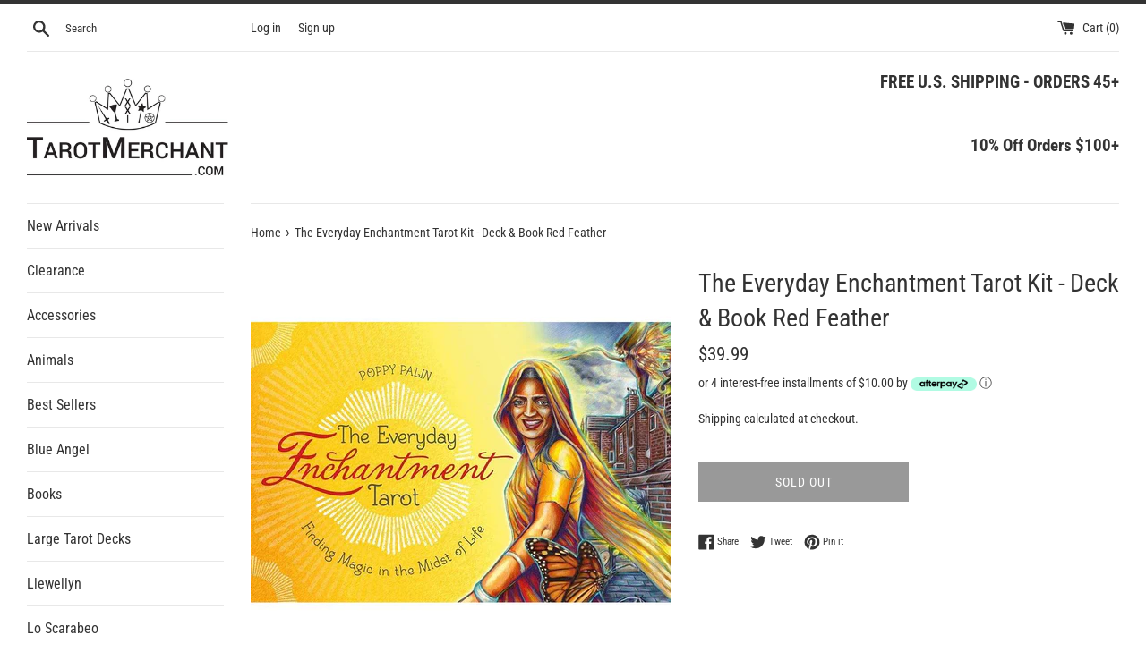

--- FILE ---
content_type: text/html; charset=utf-8
request_url: https://tarotmerchant.com/products/the-everyday-enchantment-tarot-kit-deck-book-red-feather
body_size: 30026
content:
<!doctype html>
<html class="supports-no-js" lang="en">
<head>
  <meta charset="utf-8">
  <meta http-equiv="X-UA-Compatible" content="IE=edge,chrome=1">
  <meta name="viewport" content="width=device-width,initial-scale=1">
  <meta name="theme-color" content="">
  <link rel="canonical" href="https://tarotmerchant.com/products/the-everyday-enchantment-tarot-kit-deck-book-red-feather">

  
    <link rel="shortcut icon" href="//tarotmerchant.com/cdn/shop/files/favicon-32x32_32x32.png?v=1613692187" type="image/png" />
  

  <title>
  The Everyday Enchantment Tarot Kit - Deck &amp; Book Red Feather &ndash; TarotMerchant
  </title>

  
    <meta name="description" content="The Everyday Enchantment Tarot Kit Profound wisdom is made accessible with this contemporary 78-card deck and expansive guidebook, which demystifies the traditional Tarot without losing its essential magic or structure. This down-to-earth yet captivating Tarot reveals the extraordinary in the ordinary, reminding you th">
  

  <!-- /snippets/social-meta-tags.liquid -->




<meta property="og:site_name" content="TarotMerchant">
<meta property="og:url" content="https://tarotmerchant.com/products/the-everyday-enchantment-tarot-kit-deck-book-red-feather">
<meta property="og:title" content="The Everyday Enchantment Tarot Kit - Deck & Book Red Feather">
<meta property="og:type" content="product">
<meta property="og:description" content="The Everyday Enchantment Tarot Kit Profound wisdom is made accessible with this contemporary 78-card deck and expansive guidebook, which demystifies the traditional Tarot without losing its essential magic or structure. This down-to-earth yet captivating Tarot reveals the extraordinary in the ordinary, reminding you th">

  <meta property="og:price:amount" content="39.99">
  <meta property="og:price:currency" content="USD">

<meta property="og:image" content="http://tarotmerchant.com/cdn/shop/products/the-everyday-enchantment-tarot-kit---deck-book-red-feathertarotmerchant-30954455_1200x1200.jpg?v=1651269830"><meta property="og:image" content="http://tarotmerchant.com/cdn/shop/products/the-everyday-enchantment-tarot-kit---deck-book-red-feathertarotmerchant-30954456_1200x1200.jpg?v=1651269833"><meta property="og:image" content="http://tarotmerchant.com/cdn/shop/products/the-everyday-enchantment-tarot-kit---deck-book-red-feathertarotmerchant-30954458_1200x1200.jpg?v=1651269835">
<meta property="og:image:secure_url" content="https://tarotmerchant.com/cdn/shop/products/the-everyday-enchantment-tarot-kit---deck-book-red-feathertarotmerchant-30954455_1200x1200.jpg?v=1651269830"><meta property="og:image:secure_url" content="https://tarotmerchant.com/cdn/shop/products/the-everyday-enchantment-tarot-kit---deck-book-red-feathertarotmerchant-30954456_1200x1200.jpg?v=1651269833"><meta property="og:image:secure_url" content="https://tarotmerchant.com/cdn/shop/products/the-everyday-enchantment-tarot-kit---deck-book-red-feathertarotmerchant-30954458_1200x1200.jpg?v=1651269835">


<meta name="twitter:card" content="summary_large_image">
<meta name="twitter:title" content="The Everyday Enchantment Tarot Kit - Deck & Book Red Feather">
<meta name="twitter:description" content="The Everyday Enchantment Tarot Kit Profound wisdom is made accessible with this contemporary 78-card deck and expansive guidebook, which demystifies the traditional Tarot without losing its essential magic or structure. This down-to-earth yet captivating Tarot reveals the extraordinary in the ordinary, reminding you th">


  <script>
    document.documentElement.className = document.documentElement.className.replace('supports-no-js', 'supports-js');

    var theme = {
      mapStrings: {
        addressError: "Error looking up that address",
        addressNoResults: "No results for that address",
        addressQueryLimit: "You have exceeded the Google API usage limit. Consider upgrading to a \u003ca href=\"https:\/\/developers.google.com\/maps\/premium\/usage-limits\"\u003ePremium Plan\u003c\/a\u003e.",
        authError: "There was a problem authenticating your Google Maps account."
      }
    }
  </script>

  <link href="//tarotmerchant.com/cdn/shop/t/7/assets/theme.scss.css?v=113143954138751362901759333351" rel="stylesheet" type="text/css" media="all" />

  <script>window.performance && window.performance.mark && window.performance.mark('shopify.content_for_header.start');</script><meta name="google-site-verification" content="n0sbb_RpwHbkG6bKDMjZV6o2Jn2uZEZyY1WWAXrGALs">
<meta name="facebook-domain-verification" content="2y0s39m9p3gyx7q2rzokttk4p3dxpq">
<meta id="shopify-digital-wallet" name="shopify-digital-wallet" content="/28238479420/digital_wallets/dialog">
<meta name="shopify-checkout-api-token" content="c01fbfcbf2b5269fdce1c331c517263a">
<meta id="in-context-paypal-metadata" data-shop-id="28238479420" data-venmo-supported="true" data-environment="production" data-locale="en_US" data-paypal-v4="true" data-currency="USD">
<link rel="alternate" type="application/json+oembed" href="https://tarotmerchant.com/products/the-everyday-enchantment-tarot-kit-deck-book-red-feather.oembed">
<script async="async" src="/checkouts/internal/preloads.js?locale=en-US"></script>
<link rel="preconnect" href="https://shop.app" crossorigin="anonymous">
<script async="async" src="https://shop.app/checkouts/internal/preloads.js?locale=en-US&shop_id=28238479420" crossorigin="anonymous"></script>
<script id="apple-pay-shop-capabilities" type="application/json">{"shopId":28238479420,"countryCode":"US","currencyCode":"USD","merchantCapabilities":["supports3DS"],"merchantId":"gid:\/\/shopify\/Shop\/28238479420","merchantName":"TarotMerchant","requiredBillingContactFields":["postalAddress","email"],"requiredShippingContactFields":["postalAddress","email"],"shippingType":"shipping","supportedNetworks":["visa","masterCard","amex","discover","elo","jcb"],"total":{"type":"pending","label":"TarotMerchant","amount":"1.00"},"shopifyPaymentsEnabled":true,"supportsSubscriptions":true}</script>
<script id="shopify-features" type="application/json">{"accessToken":"c01fbfcbf2b5269fdce1c331c517263a","betas":["rich-media-storefront-analytics"],"domain":"tarotmerchant.com","predictiveSearch":true,"shopId":28238479420,"locale":"en"}</script>
<script>var Shopify = Shopify || {};
Shopify.shop = "tarotmerchant.myshopify.com";
Shopify.locale = "en";
Shopify.currency = {"active":"USD","rate":"1.0"};
Shopify.country = "US";
Shopify.theme = {"name":"SUMMER SALE","id":143614083295,"schema_name":"Simple","schema_version":"11.0.0","theme_store_id":578,"role":"main"};
Shopify.theme.handle = "null";
Shopify.theme.style = {"id":null,"handle":null};
Shopify.cdnHost = "tarotmerchant.com/cdn";
Shopify.routes = Shopify.routes || {};
Shopify.routes.root = "/";</script>
<script type="module">!function(o){(o.Shopify=o.Shopify||{}).modules=!0}(window);</script>
<script>!function(o){function n(){var o=[];function n(){o.push(Array.prototype.slice.apply(arguments))}return n.q=o,n}var t=o.Shopify=o.Shopify||{};t.loadFeatures=n(),t.autoloadFeatures=n()}(window);</script>
<script>
  window.ShopifyPay = window.ShopifyPay || {};
  window.ShopifyPay.apiHost = "shop.app\/pay";
  window.ShopifyPay.redirectState = null;
</script>
<script id="shop-js-analytics" type="application/json">{"pageType":"product"}</script>
<script defer="defer" async type="module" src="//tarotmerchant.com/cdn/shopifycloud/shop-js/modules/v2/client.init-shop-cart-sync_BN7fPSNr.en.esm.js"></script>
<script defer="defer" async type="module" src="//tarotmerchant.com/cdn/shopifycloud/shop-js/modules/v2/chunk.common_Cbph3Kss.esm.js"></script>
<script defer="defer" async type="module" src="//tarotmerchant.com/cdn/shopifycloud/shop-js/modules/v2/chunk.modal_DKumMAJ1.esm.js"></script>
<script type="module">
  await import("//tarotmerchant.com/cdn/shopifycloud/shop-js/modules/v2/client.init-shop-cart-sync_BN7fPSNr.en.esm.js");
await import("//tarotmerchant.com/cdn/shopifycloud/shop-js/modules/v2/chunk.common_Cbph3Kss.esm.js");
await import("//tarotmerchant.com/cdn/shopifycloud/shop-js/modules/v2/chunk.modal_DKumMAJ1.esm.js");

  window.Shopify.SignInWithShop?.initShopCartSync?.({"fedCMEnabled":true,"windoidEnabled":true});

</script>
<script>
  window.Shopify = window.Shopify || {};
  if (!window.Shopify.featureAssets) window.Shopify.featureAssets = {};
  window.Shopify.featureAssets['shop-js'] = {"shop-cart-sync":["modules/v2/client.shop-cart-sync_CJVUk8Jm.en.esm.js","modules/v2/chunk.common_Cbph3Kss.esm.js","modules/v2/chunk.modal_DKumMAJ1.esm.js"],"init-fed-cm":["modules/v2/client.init-fed-cm_7Fvt41F4.en.esm.js","modules/v2/chunk.common_Cbph3Kss.esm.js","modules/v2/chunk.modal_DKumMAJ1.esm.js"],"init-shop-email-lookup-coordinator":["modules/v2/client.init-shop-email-lookup-coordinator_Cc088_bR.en.esm.js","modules/v2/chunk.common_Cbph3Kss.esm.js","modules/v2/chunk.modal_DKumMAJ1.esm.js"],"init-windoid":["modules/v2/client.init-windoid_hPopwJRj.en.esm.js","modules/v2/chunk.common_Cbph3Kss.esm.js","modules/v2/chunk.modal_DKumMAJ1.esm.js"],"shop-button":["modules/v2/client.shop-button_B0jaPSNF.en.esm.js","modules/v2/chunk.common_Cbph3Kss.esm.js","modules/v2/chunk.modal_DKumMAJ1.esm.js"],"shop-cash-offers":["modules/v2/client.shop-cash-offers_DPIskqss.en.esm.js","modules/v2/chunk.common_Cbph3Kss.esm.js","modules/v2/chunk.modal_DKumMAJ1.esm.js"],"shop-toast-manager":["modules/v2/client.shop-toast-manager_CK7RT69O.en.esm.js","modules/v2/chunk.common_Cbph3Kss.esm.js","modules/v2/chunk.modal_DKumMAJ1.esm.js"],"init-shop-cart-sync":["modules/v2/client.init-shop-cart-sync_BN7fPSNr.en.esm.js","modules/v2/chunk.common_Cbph3Kss.esm.js","modules/v2/chunk.modal_DKumMAJ1.esm.js"],"init-customer-accounts-sign-up":["modules/v2/client.init-customer-accounts-sign-up_CfPf4CXf.en.esm.js","modules/v2/client.shop-login-button_DeIztwXF.en.esm.js","modules/v2/chunk.common_Cbph3Kss.esm.js","modules/v2/chunk.modal_DKumMAJ1.esm.js"],"pay-button":["modules/v2/client.pay-button_CgIwFSYN.en.esm.js","modules/v2/chunk.common_Cbph3Kss.esm.js","modules/v2/chunk.modal_DKumMAJ1.esm.js"],"init-customer-accounts":["modules/v2/client.init-customer-accounts_DQ3x16JI.en.esm.js","modules/v2/client.shop-login-button_DeIztwXF.en.esm.js","modules/v2/chunk.common_Cbph3Kss.esm.js","modules/v2/chunk.modal_DKumMAJ1.esm.js"],"avatar":["modules/v2/client.avatar_BTnouDA3.en.esm.js"],"init-shop-for-new-customer-accounts":["modules/v2/client.init-shop-for-new-customer-accounts_CsZy_esa.en.esm.js","modules/v2/client.shop-login-button_DeIztwXF.en.esm.js","modules/v2/chunk.common_Cbph3Kss.esm.js","modules/v2/chunk.modal_DKumMAJ1.esm.js"],"shop-follow-button":["modules/v2/client.shop-follow-button_BRMJjgGd.en.esm.js","modules/v2/chunk.common_Cbph3Kss.esm.js","modules/v2/chunk.modal_DKumMAJ1.esm.js"],"checkout-modal":["modules/v2/client.checkout-modal_B9Drz_yf.en.esm.js","modules/v2/chunk.common_Cbph3Kss.esm.js","modules/v2/chunk.modal_DKumMAJ1.esm.js"],"shop-login-button":["modules/v2/client.shop-login-button_DeIztwXF.en.esm.js","modules/v2/chunk.common_Cbph3Kss.esm.js","modules/v2/chunk.modal_DKumMAJ1.esm.js"],"lead-capture":["modules/v2/client.lead-capture_DXYzFM3R.en.esm.js","modules/v2/chunk.common_Cbph3Kss.esm.js","modules/v2/chunk.modal_DKumMAJ1.esm.js"],"shop-login":["modules/v2/client.shop-login_CA5pJqmO.en.esm.js","modules/v2/chunk.common_Cbph3Kss.esm.js","modules/v2/chunk.modal_DKumMAJ1.esm.js"],"payment-terms":["modules/v2/client.payment-terms_BxzfvcZJ.en.esm.js","modules/v2/chunk.common_Cbph3Kss.esm.js","modules/v2/chunk.modal_DKumMAJ1.esm.js"]};
</script>
<script>(function() {
  var isLoaded = false;
  function asyncLoad() {
    if (isLoaded) return;
    isLoaded = true;
    var urls = ["\/\/loader.wisepops.com\/get-loader.js?v=1\u0026site=T7rwdRo4cq\u0026shop=tarotmerchant.myshopify.com","https:\/\/emotivecdn.io\/emotive-popup\/popup.js?brand=991\u0026api=https:\/\/www.emotiveapp.co\/\u0026shop=tarotmerchant.myshopify.com","https:\/\/gcdn.incartupsell.com\/ihjeg-f8c2W8C_a9gUTzTbyBpw.js?c=1765883928\u0026shop=tarotmerchant.myshopify.com","https:\/\/omnisnippet1.com\/platforms\/shopify.js?source=scriptTag\u0026v=2025-05-15T12\u0026shop=tarotmerchant.myshopify.com"];
    for (var i = 0; i < urls.length; i++) {
      var s = document.createElement('script');
      s.type = 'text/javascript';
      s.async = true;
      s.src = urls[i];
      var x = document.getElementsByTagName('script')[0];
      x.parentNode.insertBefore(s, x);
    }
  };
  if(window.attachEvent) {
    window.attachEvent('onload', asyncLoad);
  } else {
    window.addEventListener('load', asyncLoad, false);
  }
})();</script>
<script id="__st">var __st={"a":28238479420,"offset":-18000,"reqid":"2a610952-f7ed-407e-afbb-7fdd9b5e718f-1770154519","pageurl":"tarotmerchant.com\/products\/the-everyday-enchantment-tarot-kit-deck-book-red-feather","u":"a2c1cba70ee8","p":"product","rtyp":"product","rid":7697371168991};</script>
<script>window.ShopifyPaypalV4VisibilityTracking = true;</script>
<script id="captcha-bootstrap">!function(){'use strict';const t='contact',e='account',n='new_comment',o=[[t,t],['blogs',n],['comments',n],[t,'customer']],c=[[e,'customer_login'],[e,'guest_login'],[e,'recover_customer_password'],[e,'create_customer']],r=t=>t.map((([t,e])=>`form[action*='/${t}']:not([data-nocaptcha='true']) input[name='form_type'][value='${e}']`)).join(','),a=t=>()=>t?[...document.querySelectorAll(t)].map((t=>t.form)):[];function s(){const t=[...o],e=r(t);return a(e)}const i='password',u='form_key',d=['recaptcha-v3-token','g-recaptcha-response','h-captcha-response',i],f=()=>{try{return window.sessionStorage}catch{return}},m='__shopify_v',_=t=>t.elements[u];function p(t,e,n=!1){try{const o=window.sessionStorage,c=JSON.parse(o.getItem(e)),{data:r}=function(t){const{data:e,action:n}=t;return t[m]||n?{data:e,action:n}:{data:t,action:n}}(c);for(const[e,n]of Object.entries(r))t.elements[e]&&(t.elements[e].value=n);n&&o.removeItem(e)}catch(o){console.error('form repopulation failed',{error:o})}}const l='form_type',E='cptcha';function T(t){t.dataset[E]=!0}const w=window,h=w.document,L='Shopify',v='ce_forms',y='captcha';let A=!1;((t,e)=>{const n=(g='f06e6c50-85a8-45c8-87d0-21a2b65856fe',I='https://cdn.shopify.com/shopifycloud/storefront-forms-hcaptcha/ce_storefront_forms_captcha_hcaptcha.v1.5.2.iife.js',D={infoText:'Protected by hCaptcha',privacyText:'Privacy',termsText:'Terms'},(t,e,n)=>{const o=w[L][v],c=o.bindForm;if(c)return c(t,g,e,D).then(n);var r;o.q.push([[t,g,e,D],n]),r=I,A||(h.body.append(Object.assign(h.createElement('script'),{id:'captcha-provider',async:!0,src:r})),A=!0)});var g,I,D;w[L]=w[L]||{},w[L][v]=w[L][v]||{},w[L][v].q=[],w[L][y]=w[L][y]||{},w[L][y].protect=function(t,e){n(t,void 0,e),T(t)},Object.freeze(w[L][y]),function(t,e,n,w,h,L){const[v,y,A,g]=function(t,e,n){const i=e?o:[],u=t?c:[],d=[...i,...u],f=r(d),m=r(i),_=r(d.filter((([t,e])=>n.includes(e))));return[a(f),a(m),a(_),s()]}(w,h,L),I=t=>{const e=t.target;return e instanceof HTMLFormElement?e:e&&e.form},D=t=>v().includes(t);t.addEventListener('submit',(t=>{const e=I(t);if(!e)return;const n=D(e)&&!e.dataset.hcaptchaBound&&!e.dataset.recaptchaBound,o=_(e),c=g().includes(e)&&(!o||!o.value);(n||c)&&t.preventDefault(),c&&!n&&(function(t){try{if(!f())return;!function(t){const e=f();if(!e)return;const n=_(t);if(!n)return;const o=n.value;o&&e.removeItem(o)}(t);const e=Array.from(Array(32),(()=>Math.random().toString(36)[2])).join('');!function(t,e){_(t)||t.append(Object.assign(document.createElement('input'),{type:'hidden',name:u})),t.elements[u].value=e}(t,e),function(t,e){const n=f();if(!n)return;const o=[...t.querySelectorAll(`input[type='${i}']`)].map((({name:t})=>t)),c=[...d,...o],r={};for(const[a,s]of new FormData(t).entries())c.includes(a)||(r[a]=s);n.setItem(e,JSON.stringify({[m]:1,action:t.action,data:r}))}(t,e)}catch(e){console.error('failed to persist form',e)}}(e),e.submit())}));const S=(t,e)=>{t&&!t.dataset[E]&&(n(t,e.some((e=>e===t))),T(t))};for(const o of['focusin','change'])t.addEventListener(o,(t=>{const e=I(t);D(e)&&S(e,y())}));const B=e.get('form_key'),M=e.get(l),P=B&&M;t.addEventListener('DOMContentLoaded',(()=>{const t=y();if(P)for(const e of t)e.elements[l].value===M&&p(e,B);[...new Set([...A(),...v().filter((t=>'true'===t.dataset.shopifyCaptcha))])].forEach((e=>S(e,t)))}))}(h,new URLSearchParams(w.location.search),n,t,e,['guest_login'])})(!0,!0)}();</script>
<script integrity="sha256-4kQ18oKyAcykRKYeNunJcIwy7WH5gtpwJnB7kiuLZ1E=" data-source-attribution="shopify.loadfeatures" defer="defer" src="//tarotmerchant.com/cdn/shopifycloud/storefront/assets/storefront/load_feature-a0a9edcb.js" crossorigin="anonymous"></script>
<script crossorigin="anonymous" defer="defer" src="//tarotmerchant.com/cdn/shopifycloud/storefront/assets/shopify_pay/storefront-65b4c6d7.js?v=20250812"></script>
<script data-source-attribution="shopify.dynamic_checkout.dynamic.init">var Shopify=Shopify||{};Shopify.PaymentButton=Shopify.PaymentButton||{isStorefrontPortableWallets:!0,init:function(){window.Shopify.PaymentButton.init=function(){};var t=document.createElement("script");t.src="https://tarotmerchant.com/cdn/shopifycloud/portable-wallets/latest/portable-wallets.en.js",t.type="module",document.head.appendChild(t)}};
</script>
<script data-source-attribution="shopify.dynamic_checkout.buyer_consent">
  function portableWalletsHideBuyerConsent(e){var t=document.getElementById("shopify-buyer-consent"),n=document.getElementById("shopify-subscription-policy-button");t&&n&&(t.classList.add("hidden"),t.setAttribute("aria-hidden","true"),n.removeEventListener("click",e))}function portableWalletsShowBuyerConsent(e){var t=document.getElementById("shopify-buyer-consent"),n=document.getElementById("shopify-subscription-policy-button");t&&n&&(t.classList.remove("hidden"),t.removeAttribute("aria-hidden"),n.addEventListener("click",e))}window.Shopify?.PaymentButton&&(window.Shopify.PaymentButton.hideBuyerConsent=portableWalletsHideBuyerConsent,window.Shopify.PaymentButton.showBuyerConsent=portableWalletsShowBuyerConsent);
</script>
<script>
  function portableWalletsCleanup(e){e&&e.src&&console.error("Failed to load portable wallets script "+e.src);var t=document.querySelectorAll("shopify-accelerated-checkout .shopify-payment-button__skeleton, shopify-accelerated-checkout-cart .wallet-cart-button__skeleton"),e=document.getElementById("shopify-buyer-consent");for(let e=0;e<t.length;e++)t[e].remove();e&&e.remove()}function portableWalletsNotLoadedAsModule(e){e instanceof ErrorEvent&&"string"==typeof e.message&&e.message.includes("import.meta")&&"string"==typeof e.filename&&e.filename.includes("portable-wallets")&&(window.removeEventListener("error",portableWalletsNotLoadedAsModule),window.Shopify.PaymentButton.failedToLoad=e,"loading"===document.readyState?document.addEventListener("DOMContentLoaded",window.Shopify.PaymentButton.init):window.Shopify.PaymentButton.init())}window.addEventListener("error",portableWalletsNotLoadedAsModule);
</script>

<script type="module" src="https://tarotmerchant.com/cdn/shopifycloud/portable-wallets/latest/portable-wallets.en.js" onError="portableWalletsCleanup(this)" crossorigin="anonymous"></script>
<script nomodule>
  document.addEventListener("DOMContentLoaded", portableWalletsCleanup);
</script>

<link id="shopify-accelerated-checkout-styles" rel="stylesheet" media="screen" href="https://tarotmerchant.com/cdn/shopifycloud/portable-wallets/latest/accelerated-checkout-backwards-compat.css" crossorigin="anonymous">
<style id="shopify-accelerated-checkout-cart">
        #shopify-buyer-consent {
  margin-top: 1em;
  display: inline-block;
  width: 100%;
}

#shopify-buyer-consent.hidden {
  display: none;
}

#shopify-subscription-policy-button {
  background: none;
  border: none;
  padding: 0;
  text-decoration: underline;
  font-size: inherit;
  cursor: pointer;
}

#shopify-subscription-policy-button::before {
  box-shadow: none;
}

      </style>

<script>window.performance && window.performance.mark && window.performance.mark('shopify.content_for_header.end');</script>

  <script src="//tarotmerchant.com/cdn/shop/t/7/assets/jquery-1.11.0.min.js?v=32460426840832490021721886170" type="text/javascript"></script>
  <script src="//tarotmerchant.com/cdn/shop/t/7/assets/modernizr.min.js?v=44044439420609591321721886170" type="text/javascript"></script>

  <script src="//tarotmerchant.com/cdn/shop/t/7/assets/lazysizes.min.js?v=155223123402716617051721886170" async="async"></script>

  
<link href="https://monorail-edge.shopifysvc.com" rel="dns-prefetch">
<script>(function(){if ("sendBeacon" in navigator && "performance" in window) {try {var session_token_from_headers = performance.getEntriesByType('navigation')[0].serverTiming.find(x => x.name == '_s').description;} catch {var session_token_from_headers = undefined;}var session_cookie_matches = document.cookie.match(/_shopify_s=([^;]*)/);var session_token_from_cookie = session_cookie_matches && session_cookie_matches.length === 2 ? session_cookie_matches[1] : "";var session_token = session_token_from_headers || session_token_from_cookie || "";function handle_abandonment_event(e) {var entries = performance.getEntries().filter(function(entry) {return /monorail-edge.shopifysvc.com/.test(entry.name);});if (!window.abandonment_tracked && entries.length === 0) {window.abandonment_tracked = true;var currentMs = Date.now();var navigation_start = performance.timing.navigationStart;var payload = {shop_id: 28238479420,url: window.location.href,navigation_start,duration: currentMs - navigation_start,session_token,page_type: "product"};window.navigator.sendBeacon("https://monorail-edge.shopifysvc.com/v1/produce", JSON.stringify({schema_id: "online_store_buyer_site_abandonment/1.1",payload: payload,metadata: {event_created_at_ms: currentMs,event_sent_at_ms: currentMs}}));}}window.addEventListener('pagehide', handle_abandonment_event);}}());</script>
<script id="web-pixels-manager-setup">(function e(e,d,r,n,o){if(void 0===o&&(o={}),!Boolean(null===(a=null===(i=window.Shopify)||void 0===i?void 0:i.analytics)||void 0===a?void 0:a.replayQueue)){var i,a;window.Shopify=window.Shopify||{};var t=window.Shopify;t.analytics=t.analytics||{};var s=t.analytics;s.replayQueue=[],s.publish=function(e,d,r){return s.replayQueue.push([e,d,r]),!0};try{self.performance.mark("wpm:start")}catch(e){}var l=function(){var e={modern:/Edge?\/(1{2}[4-9]|1[2-9]\d|[2-9]\d{2}|\d{4,})\.\d+(\.\d+|)|Firefox\/(1{2}[4-9]|1[2-9]\d|[2-9]\d{2}|\d{4,})\.\d+(\.\d+|)|Chrom(ium|e)\/(9{2}|\d{3,})\.\d+(\.\d+|)|(Maci|X1{2}).+ Version\/(15\.\d+|(1[6-9]|[2-9]\d|\d{3,})\.\d+)([,.]\d+|)( \(\w+\)|)( Mobile\/\w+|) Safari\/|Chrome.+OPR\/(9{2}|\d{3,})\.\d+\.\d+|(CPU[ +]OS|iPhone[ +]OS|CPU[ +]iPhone|CPU IPhone OS|CPU iPad OS)[ +]+(15[._]\d+|(1[6-9]|[2-9]\d|\d{3,})[._]\d+)([._]\d+|)|Android:?[ /-](13[3-9]|1[4-9]\d|[2-9]\d{2}|\d{4,})(\.\d+|)(\.\d+|)|Android.+Firefox\/(13[5-9]|1[4-9]\d|[2-9]\d{2}|\d{4,})\.\d+(\.\d+|)|Android.+Chrom(ium|e)\/(13[3-9]|1[4-9]\d|[2-9]\d{2}|\d{4,})\.\d+(\.\d+|)|SamsungBrowser\/([2-9]\d|\d{3,})\.\d+/,legacy:/Edge?\/(1[6-9]|[2-9]\d|\d{3,})\.\d+(\.\d+|)|Firefox\/(5[4-9]|[6-9]\d|\d{3,})\.\d+(\.\d+|)|Chrom(ium|e)\/(5[1-9]|[6-9]\d|\d{3,})\.\d+(\.\d+|)([\d.]+$|.*Safari\/(?![\d.]+ Edge\/[\d.]+$))|(Maci|X1{2}).+ Version\/(10\.\d+|(1[1-9]|[2-9]\d|\d{3,})\.\d+)([,.]\d+|)( \(\w+\)|)( Mobile\/\w+|) Safari\/|Chrome.+OPR\/(3[89]|[4-9]\d|\d{3,})\.\d+\.\d+|(CPU[ +]OS|iPhone[ +]OS|CPU[ +]iPhone|CPU IPhone OS|CPU iPad OS)[ +]+(10[._]\d+|(1[1-9]|[2-9]\d|\d{3,})[._]\d+)([._]\d+|)|Android:?[ /-](13[3-9]|1[4-9]\d|[2-9]\d{2}|\d{4,})(\.\d+|)(\.\d+|)|Mobile Safari.+OPR\/([89]\d|\d{3,})\.\d+\.\d+|Android.+Firefox\/(13[5-9]|1[4-9]\d|[2-9]\d{2}|\d{4,})\.\d+(\.\d+|)|Android.+Chrom(ium|e)\/(13[3-9]|1[4-9]\d|[2-9]\d{2}|\d{4,})\.\d+(\.\d+|)|Android.+(UC? ?Browser|UCWEB|U3)[ /]?(15\.([5-9]|\d{2,})|(1[6-9]|[2-9]\d|\d{3,})\.\d+)\.\d+|SamsungBrowser\/(5\.\d+|([6-9]|\d{2,})\.\d+)|Android.+MQ{2}Browser\/(14(\.(9|\d{2,})|)|(1[5-9]|[2-9]\d|\d{3,})(\.\d+|))(\.\d+|)|K[Aa][Ii]OS\/(3\.\d+|([4-9]|\d{2,})\.\d+)(\.\d+|)/},d=e.modern,r=e.legacy,n=navigator.userAgent;return n.match(d)?"modern":n.match(r)?"legacy":"unknown"}(),u="modern"===l?"modern":"legacy",c=(null!=n?n:{modern:"",legacy:""})[u],f=function(e){return[e.baseUrl,"/wpm","/b",e.hashVersion,"modern"===e.buildTarget?"m":"l",".js"].join("")}({baseUrl:d,hashVersion:r,buildTarget:u}),m=function(e){var d=e.version,r=e.bundleTarget,n=e.surface,o=e.pageUrl,i=e.monorailEndpoint;return{emit:function(e){var a=e.status,t=e.errorMsg,s=(new Date).getTime(),l=JSON.stringify({metadata:{event_sent_at_ms:s},events:[{schema_id:"web_pixels_manager_load/3.1",payload:{version:d,bundle_target:r,page_url:o,status:a,surface:n,error_msg:t},metadata:{event_created_at_ms:s}}]});if(!i)return console&&console.warn&&console.warn("[Web Pixels Manager] No Monorail endpoint provided, skipping logging."),!1;try{return self.navigator.sendBeacon.bind(self.navigator)(i,l)}catch(e){}var u=new XMLHttpRequest;try{return u.open("POST",i,!0),u.setRequestHeader("Content-Type","text/plain"),u.send(l),!0}catch(e){return console&&console.warn&&console.warn("[Web Pixels Manager] Got an unhandled error while logging to Monorail."),!1}}}}({version:r,bundleTarget:l,surface:e.surface,pageUrl:self.location.href,monorailEndpoint:e.monorailEndpoint});try{o.browserTarget=l,function(e){var d=e.src,r=e.async,n=void 0===r||r,o=e.onload,i=e.onerror,a=e.sri,t=e.scriptDataAttributes,s=void 0===t?{}:t,l=document.createElement("script"),u=document.querySelector("head"),c=document.querySelector("body");if(l.async=n,l.src=d,a&&(l.integrity=a,l.crossOrigin="anonymous"),s)for(var f in s)if(Object.prototype.hasOwnProperty.call(s,f))try{l.dataset[f]=s[f]}catch(e){}if(o&&l.addEventListener("load",o),i&&l.addEventListener("error",i),u)u.appendChild(l);else{if(!c)throw new Error("Did not find a head or body element to append the script");c.appendChild(l)}}({src:f,async:!0,onload:function(){if(!function(){var e,d;return Boolean(null===(d=null===(e=window.Shopify)||void 0===e?void 0:e.analytics)||void 0===d?void 0:d.initialized)}()){var d=window.webPixelsManager.init(e)||void 0;if(d){var r=window.Shopify.analytics;r.replayQueue.forEach((function(e){var r=e[0],n=e[1],o=e[2];d.publishCustomEvent(r,n,o)})),r.replayQueue=[],r.publish=d.publishCustomEvent,r.visitor=d.visitor,r.initialized=!0}}},onerror:function(){return m.emit({status:"failed",errorMsg:"".concat(f," has failed to load")})},sri:function(e){var d=/^sha384-[A-Za-z0-9+/=]+$/;return"string"==typeof e&&d.test(e)}(c)?c:"",scriptDataAttributes:o}),m.emit({status:"loading"})}catch(e){m.emit({status:"failed",errorMsg:(null==e?void 0:e.message)||"Unknown error"})}}})({shopId: 28238479420,storefrontBaseUrl: "https://tarotmerchant.com",extensionsBaseUrl: "https://extensions.shopifycdn.com/cdn/shopifycloud/web-pixels-manager",monorailEndpoint: "https://monorail-edge.shopifysvc.com/unstable/produce_batch",surface: "storefront-renderer",enabledBetaFlags: ["2dca8a86"],webPixelsConfigList: [{"id":"157057247","configuration":"{\"apiURL\":\"https:\/\/api.omnisend.com\",\"appURL\":\"https:\/\/app.omnisend.com\",\"brandID\":\"5e8f5df54c7fa47be74d4da9\",\"trackingURL\":\"https:\/\/wt.omnisendlink.com\"}","eventPayloadVersion":"v1","runtimeContext":"STRICT","scriptVersion":"aa9feb15e63a302383aa48b053211bbb","type":"APP","apiClientId":186001,"privacyPurposes":["ANALYTICS","MARKETING","SALE_OF_DATA"],"dataSharingAdjustments":{"protectedCustomerApprovalScopes":["read_customer_address","read_customer_email","read_customer_name","read_customer_personal_data","read_customer_phone"]}},{"id":"143687903","configuration":"{\"pixel_id\":\"333090627856940\",\"pixel_type\":\"facebook_pixel\",\"metaapp_system_user_token\":\"-\"}","eventPayloadVersion":"v1","runtimeContext":"OPEN","scriptVersion":"ca16bc87fe92b6042fbaa3acc2fbdaa6","type":"APP","apiClientId":2329312,"privacyPurposes":["ANALYTICS","MARKETING","SALE_OF_DATA"],"dataSharingAdjustments":{"protectedCustomerApprovalScopes":["read_customer_address","read_customer_email","read_customer_name","read_customer_personal_data","read_customer_phone"]}},{"id":"shopify-app-pixel","configuration":"{}","eventPayloadVersion":"v1","runtimeContext":"STRICT","scriptVersion":"0450","apiClientId":"shopify-pixel","type":"APP","privacyPurposes":["ANALYTICS","MARKETING"]},{"id":"shopify-custom-pixel","eventPayloadVersion":"v1","runtimeContext":"LAX","scriptVersion":"0450","apiClientId":"shopify-pixel","type":"CUSTOM","privacyPurposes":["ANALYTICS","MARKETING"]}],isMerchantRequest: false,initData: {"shop":{"name":"TarotMerchant","paymentSettings":{"currencyCode":"USD"},"myshopifyDomain":"tarotmerchant.myshopify.com","countryCode":"US","storefrontUrl":"https:\/\/tarotmerchant.com"},"customer":null,"cart":null,"checkout":null,"productVariants":[{"price":{"amount":39.99,"currencyCode":"USD"},"product":{"title":"The Everyday Enchantment Tarot Kit - Deck \u0026 Book Red Feather","vendor":"Red Feather","id":"7697371168991","untranslatedTitle":"The Everyday Enchantment Tarot Kit - Deck \u0026 Book Red Feather","url":"\/products\/the-everyday-enchantment-tarot-kit-deck-book-red-feather","type":"Tarot Decks"},"id":"42971325989087","image":{"src":"\/\/tarotmerchant.com\/cdn\/shop\/products\/the-everyday-enchantment-tarot-kit---deck-book-red-feathertarotmerchant-30954455.jpg?v=1651269830"},"sku":"16050","title":"Default Title","untranslatedTitle":"Default Title"}],"purchasingCompany":null},},"https://tarotmerchant.com/cdn","3918e4e0wbf3ac3cepc5707306mb02b36c6",{"modern":"","legacy":""},{"shopId":"28238479420","storefrontBaseUrl":"https:\/\/tarotmerchant.com","extensionBaseUrl":"https:\/\/extensions.shopifycdn.com\/cdn\/shopifycloud\/web-pixels-manager","surface":"storefront-renderer","enabledBetaFlags":"[\"2dca8a86\"]","isMerchantRequest":"false","hashVersion":"3918e4e0wbf3ac3cepc5707306mb02b36c6","publish":"custom","events":"[[\"page_viewed\",{}],[\"product_viewed\",{\"productVariant\":{\"price\":{\"amount\":39.99,\"currencyCode\":\"USD\"},\"product\":{\"title\":\"The Everyday Enchantment Tarot Kit - Deck \u0026 Book Red Feather\",\"vendor\":\"Red Feather\",\"id\":\"7697371168991\",\"untranslatedTitle\":\"The Everyday Enchantment Tarot Kit - Deck \u0026 Book Red Feather\",\"url\":\"\/products\/the-everyday-enchantment-tarot-kit-deck-book-red-feather\",\"type\":\"Tarot Decks\"},\"id\":\"42971325989087\",\"image\":{\"src\":\"\/\/tarotmerchant.com\/cdn\/shop\/products\/the-everyday-enchantment-tarot-kit---deck-book-red-feathertarotmerchant-30954455.jpg?v=1651269830\"},\"sku\":\"16050\",\"title\":\"Default Title\",\"untranslatedTitle\":\"Default Title\"}}]]"});</script><script>
  window.ShopifyAnalytics = window.ShopifyAnalytics || {};
  window.ShopifyAnalytics.meta = window.ShopifyAnalytics.meta || {};
  window.ShopifyAnalytics.meta.currency = 'USD';
  var meta = {"product":{"id":7697371168991,"gid":"gid:\/\/shopify\/Product\/7697371168991","vendor":"Red Feather","type":"Tarot Decks","handle":"the-everyday-enchantment-tarot-kit-deck-book-red-feather","variants":[{"id":42971325989087,"price":3999,"name":"The Everyday Enchantment Tarot Kit - Deck \u0026 Book Red Feather","public_title":null,"sku":"16050"}],"remote":false},"page":{"pageType":"product","resourceType":"product","resourceId":7697371168991,"requestId":"2a610952-f7ed-407e-afbb-7fdd9b5e718f-1770154519"}};
  for (var attr in meta) {
    window.ShopifyAnalytics.meta[attr] = meta[attr];
  }
</script>
<script class="analytics">
  (function () {
    var customDocumentWrite = function(content) {
      var jquery = null;

      if (window.jQuery) {
        jquery = window.jQuery;
      } else if (window.Checkout && window.Checkout.$) {
        jquery = window.Checkout.$;
      }

      if (jquery) {
        jquery('body').append(content);
      }
    };

    var hasLoggedConversion = function(token) {
      if (token) {
        return document.cookie.indexOf('loggedConversion=' + token) !== -1;
      }
      return false;
    }

    var setCookieIfConversion = function(token) {
      if (token) {
        var twoMonthsFromNow = new Date(Date.now());
        twoMonthsFromNow.setMonth(twoMonthsFromNow.getMonth() + 2);

        document.cookie = 'loggedConversion=' + token + '; expires=' + twoMonthsFromNow;
      }
    }

    var trekkie = window.ShopifyAnalytics.lib = window.trekkie = window.trekkie || [];
    if (trekkie.integrations) {
      return;
    }
    trekkie.methods = [
      'identify',
      'page',
      'ready',
      'track',
      'trackForm',
      'trackLink'
    ];
    trekkie.factory = function(method) {
      return function() {
        var args = Array.prototype.slice.call(arguments);
        args.unshift(method);
        trekkie.push(args);
        return trekkie;
      };
    };
    for (var i = 0; i < trekkie.methods.length; i++) {
      var key = trekkie.methods[i];
      trekkie[key] = trekkie.factory(key);
    }
    trekkie.load = function(config) {
      trekkie.config = config || {};
      trekkie.config.initialDocumentCookie = document.cookie;
      var first = document.getElementsByTagName('script')[0];
      var script = document.createElement('script');
      script.type = 'text/javascript';
      script.onerror = function(e) {
        var scriptFallback = document.createElement('script');
        scriptFallback.type = 'text/javascript';
        scriptFallback.onerror = function(error) {
                var Monorail = {
      produce: function produce(monorailDomain, schemaId, payload) {
        var currentMs = new Date().getTime();
        var event = {
          schema_id: schemaId,
          payload: payload,
          metadata: {
            event_created_at_ms: currentMs,
            event_sent_at_ms: currentMs
          }
        };
        return Monorail.sendRequest("https://" + monorailDomain + "/v1/produce", JSON.stringify(event));
      },
      sendRequest: function sendRequest(endpointUrl, payload) {
        // Try the sendBeacon API
        if (window && window.navigator && typeof window.navigator.sendBeacon === 'function' && typeof window.Blob === 'function' && !Monorail.isIos12()) {
          var blobData = new window.Blob([payload], {
            type: 'text/plain'
          });

          if (window.navigator.sendBeacon(endpointUrl, blobData)) {
            return true;
          } // sendBeacon was not successful

        } // XHR beacon

        var xhr = new XMLHttpRequest();

        try {
          xhr.open('POST', endpointUrl);
          xhr.setRequestHeader('Content-Type', 'text/plain');
          xhr.send(payload);
        } catch (e) {
          console.log(e);
        }

        return false;
      },
      isIos12: function isIos12() {
        return window.navigator.userAgent.lastIndexOf('iPhone; CPU iPhone OS 12_') !== -1 || window.navigator.userAgent.lastIndexOf('iPad; CPU OS 12_') !== -1;
      }
    };
    Monorail.produce('monorail-edge.shopifysvc.com',
      'trekkie_storefront_load_errors/1.1',
      {shop_id: 28238479420,
      theme_id: 143614083295,
      app_name: "storefront",
      context_url: window.location.href,
      source_url: "//tarotmerchant.com/cdn/s/trekkie.storefront.b37867e0a413f1c9ade9179965a3871208e6387b.min.js"});

        };
        scriptFallback.async = true;
        scriptFallback.src = '//tarotmerchant.com/cdn/s/trekkie.storefront.b37867e0a413f1c9ade9179965a3871208e6387b.min.js';
        first.parentNode.insertBefore(scriptFallback, first);
      };
      script.async = true;
      script.src = '//tarotmerchant.com/cdn/s/trekkie.storefront.b37867e0a413f1c9ade9179965a3871208e6387b.min.js';
      first.parentNode.insertBefore(script, first);
    };
    trekkie.load(
      {"Trekkie":{"appName":"storefront","development":false,"defaultAttributes":{"shopId":28238479420,"isMerchantRequest":null,"themeId":143614083295,"themeCityHash":"15157803370045247386","contentLanguage":"en","currency":"USD","eventMetadataId":"2cd5f066-9094-41b6-8f12-397da51ff13e"},"isServerSideCookieWritingEnabled":true,"monorailRegion":"shop_domain","enabledBetaFlags":["65f19447","b5387b81"]},"Session Attribution":{},"S2S":{"facebookCapiEnabled":true,"source":"trekkie-storefront-renderer","apiClientId":580111}}
    );

    var loaded = false;
    trekkie.ready(function() {
      if (loaded) return;
      loaded = true;

      window.ShopifyAnalytics.lib = window.trekkie;

      var originalDocumentWrite = document.write;
      document.write = customDocumentWrite;
      try { window.ShopifyAnalytics.merchantGoogleAnalytics.call(this); } catch(error) {};
      document.write = originalDocumentWrite;

      window.ShopifyAnalytics.lib.page(null,{"pageType":"product","resourceType":"product","resourceId":7697371168991,"requestId":"2a610952-f7ed-407e-afbb-7fdd9b5e718f-1770154519","shopifyEmitted":true});

      var match = window.location.pathname.match(/checkouts\/(.+)\/(thank_you|post_purchase)/)
      var token = match? match[1]: undefined;
      if (!hasLoggedConversion(token)) {
        setCookieIfConversion(token);
        window.ShopifyAnalytics.lib.track("Viewed Product",{"currency":"USD","variantId":42971325989087,"productId":7697371168991,"productGid":"gid:\/\/shopify\/Product\/7697371168991","name":"The Everyday Enchantment Tarot Kit - Deck \u0026 Book Red Feather","price":"39.99","sku":"16050","brand":"Red Feather","variant":null,"category":"Tarot Decks","nonInteraction":true,"remote":false},undefined,undefined,{"shopifyEmitted":true});
      window.ShopifyAnalytics.lib.track("monorail:\/\/trekkie_storefront_viewed_product\/1.1",{"currency":"USD","variantId":42971325989087,"productId":7697371168991,"productGid":"gid:\/\/shopify\/Product\/7697371168991","name":"The Everyday Enchantment Tarot Kit - Deck \u0026 Book Red Feather","price":"39.99","sku":"16050","brand":"Red Feather","variant":null,"category":"Tarot Decks","nonInteraction":true,"remote":false,"referer":"https:\/\/tarotmerchant.com\/products\/the-everyday-enchantment-tarot-kit-deck-book-red-feather"});
      }
    });


        var eventsListenerScript = document.createElement('script');
        eventsListenerScript.async = true;
        eventsListenerScript.src = "//tarotmerchant.com/cdn/shopifycloud/storefront/assets/shop_events_listener-3da45d37.js";
        document.getElementsByTagName('head')[0].appendChild(eventsListenerScript);

})();</script>
  <script>
  if (!window.ga || (window.ga && typeof window.ga !== 'function')) {
    window.ga = function ga() {
      (window.ga.q = window.ga.q || []).push(arguments);
      if (window.Shopify && window.Shopify.analytics && typeof window.Shopify.analytics.publish === 'function') {
        window.Shopify.analytics.publish("ga_stub_called", {}, {sendTo: "google_osp_migration"});
      }
      console.error("Shopify's Google Analytics stub called with:", Array.from(arguments), "\nSee https://help.shopify.com/manual/promoting-marketing/pixels/pixel-migration#google for more information.");
    };
    if (window.Shopify && window.Shopify.analytics && typeof window.Shopify.analytics.publish === 'function') {
      window.Shopify.analytics.publish("ga_stub_initialized", {}, {sendTo: "google_osp_migration"});
    }
  }
</script>
<script
  defer
  src="https://tarotmerchant.com/cdn/shopifycloud/perf-kit/shopify-perf-kit-3.1.0.min.js"
  data-application="storefront-renderer"
  data-shop-id="28238479420"
  data-render-region="gcp-us-central1"
  data-page-type="product"
  data-theme-instance-id="143614083295"
  data-theme-name="Simple"
  data-theme-version="11.0.0"
  data-monorail-region="shop_domain"
  data-resource-timing-sampling-rate="10"
  data-shs="true"
  data-shs-beacon="true"
  data-shs-export-with-fetch="true"
  data-shs-logs-sample-rate="1"
  data-shs-beacon-endpoint="https://tarotmerchant.com/api/collect"
></script>
</head>

<body id="the-everyday-enchantment-tarot-kit-deck-amp-book-red-feather" class="template-product">

  <a class="in-page-link visually-hidden skip-link" href="#MainContent">Skip to content</a>

  <div id="shopify-section-header" class="shopify-section">

  <style>
    .site-header__logo {
      width: 225px;
    }
    #HeaderLogoWrapper {
      max-width: 225px !important;
    }
  </style>
  <div class="page-border"></div>


<div class="site-wrapper">
  <div class="top-bar grid">

    <div class="grid__item medium-up--one-fifth small--one-half">
      <div class="top-bar__search">
        <a href="/search" class="medium-up--hide">
          <svg aria-hidden="true" focusable="false" role="presentation" class="icon icon-search" viewBox="0 0 20 20"><path fill="#444" d="M18.64 17.02l-5.31-5.31c.81-1.08 1.26-2.43 1.26-3.87C14.5 4.06 11.44 1 7.75 1S1 4.06 1 7.75s3.06 6.75 6.75 6.75c1.44 0 2.79-.45 3.87-1.26l5.31 5.31c.45.45 1.26.54 1.71.09.45-.36.45-1.17 0-1.62zM3.25 7.75c0-2.52 1.98-4.5 4.5-4.5s4.5 1.98 4.5 4.5-1.98 4.5-4.5 4.5-4.5-1.98-4.5-4.5z"/></svg>
        </a>
        <form action="/search" method="get" class="search-bar small--hide" role="search">
          
          <button type="submit" class="search-bar__submit">
            <svg aria-hidden="true" focusable="false" role="presentation" class="icon icon-search" viewBox="0 0 20 20"><path fill="#444" d="M18.64 17.02l-5.31-5.31c.81-1.08 1.26-2.43 1.26-3.87C14.5 4.06 11.44 1 7.75 1S1 4.06 1 7.75s3.06 6.75 6.75 6.75c1.44 0 2.79-.45 3.87-1.26l5.31 5.31c.45.45 1.26.54 1.71.09.45-.36.45-1.17 0-1.62zM3.25 7.75c0-2.52 1.98-4.5 4.5-4.5s4.5 1.98 4.5 4.5-1.98 4.5-4.5 4.5-4.5-1.98-4.5-4.5z"/></svg>
            <span class="icon__fallback-text">Search</span>
          </button>
          <input type="search" name="q" class="search-bar__input" value="" placeholder="Search" aria-label="Search">
        </form>
      </div>
    </div>

    
      <div class="grid__item medium-up--two-fifths small--hide">
        <span class="customer-links small--hide">
          
            <a href="/account/login" id="customer_login_link">Log in</a>
            <span class="vertical-divider"></span>
            <a href="/account/register" id="customer_register_link">Sign up</a>
          
        </span>
      </div>
    

    <div class="grid__item  medium-up--two-fifths  small--one-half text-right">
      <a href="/cart" class="site-header__cart">
        <svg aria-hidden="true" focusable="false" role="presentation" class="icon icon-cart" viewBox="0 0 20 20"><path fill="#444" d="M18.936 5.564c-.144-.175-.35-.207-.55-.207h-.003L6.774 4.286c-.272 0-.417.089-.491.18-.079.096-.16.263-.094.585l2.016 5.705c.163.407.642.673 1.068.673h8.401c.433 0 .854-.285.941-.725l.484-4.571c.045-.221-.015-.388-.163-.567z"/><path fill="#444" d="M17.107 12.5H7.659L4.98 4.117l-.362-1.059c-.138-.401-.292-.559-.695-.559H.924c-.411 0-.748.303-.748.714s.337.714.748.714h2.413l3.002 9.48c.126.38.295.52.942.52h9.825c.411 0 .748-.303.748-.714s-.336-.714-.748-.714zM10.424 16.23a1.498 1.498 0 1 1-2.997 0 1.498 1.498 0 0 1 2.997 0zM16.853 16.23a1.498 1.498 0 1 1-2.997 0 1.498 1.498 0 0 1 2.997 0z"/></svg>
        <span class="small--hide">
          Cart
          (<span id="CartCount">0</span>)
        </span>
      </a>
    </div>
  </div>

  <hr class="small--hide hr--border">

  <header class="site-header grid medium-up--grid--table" role="banner">
    <div class="grid__item small--text-center">
      <div itemscope itemtype="http://schema.org/Organization">
        

          <div id="HeaderLogoWrapper" class="supports-js">
            <a href="/" itemprop="url" style="padding-top:48.55875831485588%; display: block;">
              <img id="HeaderLogo"
                   class="lazyload"
                   src="//tarotmerchant.com/cdn/shop/files/Untitl_ed-2_1_close_crop_150x150.png?v=1613686735"
                   data-src="//tarotmerchant.com/cdn/shop/files/Untitl_ed-2_1_close_crop_{width}x.png?v=1613686735"
                   data-widths="[180, 360, 540, 720, 900, 1080, 1296, 1512, 1728, 2048]"
                   data-aspectratio="1.0"
                   data-sizes="auto"
                   alt="TarotMerchant"
                   itemprop="logo">
            </a>
          </div>
          <noscript>
            
            <a href="/" itemprop="url">
              <img class="site-header__logo" src="//tarotmerchant.com/cdn/shop/files/Untitl_ed-2_1_close_crop_225x.png?v=1613686735"
              srcset="//tarotmerchant.com/cdn/shop/files/Untitl_ed-2_1_close_crop_225x.png?v=1613686735 1x, //tarotmerchant.com/cdn/shop/files/Untitl_ed-2_1_close_crop_225x@2x.png?v=1613686735 2x"
              alt="TarotMerchant"
              itemprop="logo">
            </a>
          </noscript>
          
        
      </div>
    </div>
    
      <div class="grid__item medium-up--text-right small--text-center">
        <div class="rte tagline">
          <h3><strong>FREE U.S. SHIPPING - ORDERS 45+</strong></h3><h3><strong>10% Off Orders $100+</strong></h3>
        </div>
      </div>
    
  </header>
</div>




</div>

    

  <div class="site-wrapper">

    <div class="grid">

      <div id="shopify-section-sidebar" class="shopify-section"><div data-section-id="sidebar" data-section-type="sidebar-section">
  <nav class="grid__item small--text-center medium-up--one-fifth" role="navigation">
    <hr class="hr--small medium-up--hide">
    <button id="ToggleMobileMenu" class="mobile-menu-icon medium-up--hide" aria-haspopup="true" aria-owns="SiteNav">
      <span class="line"></span>
      <span class="line"></span>
      <span class="line"></span>
      <span class="line"></span>
      <span class="icon__fallback-text">Menu</span>
    </button>
    <div id="SiteNav" class="site-nav" role="menu">
      <ul class="list--nav">
        
          
          
            <li class="site-nav__item">
              <a href="/collections/new-arrivals" class="site-nav__link">New Arrivals</a>
            </li>
          
        
          
          
            <li class="site-nav__item">
              <a href="/collections/clearance" class="site-nav__link">Clearance</a>
            </li>
          
        
          
          
            <li class="site-nav__item">
              <a href="/collections/accessories" class="site-nav__link">Accessories</a>
            </li>
          
        
          
          
            <li class="site-nav__item">
              <a href="/collections/animals" class="site-nav__link">Animals</a>
            </li>
          
        
          
          
            <li class="site-nav__item">
              <a href="/collections/best-sellers" class="site-nav__link">Best Sellers</a>
            </li>
          
        
          
          
            <li class="site-nav__item">
              <a href="/collections/blue-angel" class="site-nav__link">Blue Angel</a>
            </li>
          
        
          
          
            <li class="site-nav__item">
              <a href="/collections/books" class="site-nav__link">Books</a>
            </li>
          
        
          
          
            <li class="site-nav__item">
              <a href="/collections/large-tarot-decks" class="site-nav__link">Large Tarot Decks</a>
            </li>
          
        
          
          
            <li class="site-nav__item">
              <a href="/collections/llewellyn" class="site-nav__link">Llewellyn</a>
            </li>
          
        
          
          
            <li class="site-nav__item">
              <a href="/collections/lo-scarabeo" class="site-nav__link">Lo Scarabeo</a>
            </li>
          
        
          
          
            <li class="site-nav__item">
              <a href="/collections/mini-tarot-decks" class="site-nav__link">Mini Tarot Decks</a>
            </li>
          
        
          
          
            <li class="site-nav__item">
              <a href="/collections/oracle-decks" class="site-nav__link">Oracle Decks</a>
            </li>
          
        
          
          
            <li class="site-nav__item">
              <a href="/collections/other-decks" class="site-nav__link">Other Decks</a>
            </li>
          
        
          
          
            <li class="site-nav__item">
              <a href="/collections/tarot-decks" class="site-nav__link">Tarot Decks</a>
            </li>
          
        
          
          
            <li class="site-nav__item">
              <a href="/collections/tarot-kits" class="site-nav__link">Tarot Kits</a>
            </li>
          
        
          
          
            <li class="site-nav__item">
              <a href="/collections/tarot-in-a-tin" class="site-nav__link">Tarot In A Tin</a>
            </li>
          
        
          
          
            <li class="site-nav__item">
              <a href="/collections/under-10" class="site-nav__link">Under $10</a>
            </li>
          
        
          
          
            <li class="site-nav__item">
              <a href="/collections/under-20" class="site-nav__link">Under $20</a>
            </li>
          
        
          
          
            <li class="site-nav__item">
              <a href="/collections/usgs" class="site-nav__link">USGS</a>
            </li>
          
        
          
          
            <li class="site-nav__item">
              <a href="/collections/vintage" class="site-nav__link">Vintage</a>
            </li>
          
        
        
          
            <li>
              <a href="/account/login" class="site-nav__link site-nav--account medium-up--hide">Log in</a>
            </li>
            <li>
              <a href="/account/register" class="site-nav__link site-nav--account medium-up--hide">Sign up</a>
            </li>
          
        
      </ul>
      <ul class="list--inline social-links">
        
        
          <li>
            <a href="https://www.facebook.com/tarotmerchant" target="_blank" title="TarotMerchant on Facebook">
              <svg aria-hidden="true" focusable="false" role="presentation" class="icon icon-facebook" viewBox="0 0 20 20"><path fill="#444" d="M18.05.811q.439 0 .744.305t.305.744v16.637q0 .439-.305.744t-.744.305h-4.732v-7.221h2.415l.342-2.854h-2.757v-1.83q0-.659.293-1t1.073-.342h1.488V3.762q-.976-.098-2.171-.098-1.634 0-2.635.964t-1 2.72V9.47H7.951v2.854h2.415v7.221H1.413q-.439 0-.744-.305t-.305-.744V1.859q0-.439.305-.744T1.413.81H18.05z"/></svg>
              <span class="icon__fallback-text">Facebook</span>
            </a>
          </li>
        
        
        
        
          <li>
            <a href="https://instagram.com/tarotmerchant" target="_blank" title="TarotMerchant on Instagram">
              <svg aria-hidden="true" focusable="false" role="presentation" class="icon icon-instagram" viewBox="0 0 512 512"><path d="M256 49.5c67.3 0 75.2.3 101.8 1.5 24.6 1.1 37.9 5.2 46.8 8.7 11.8 4.6 20.2 10 29 18.8s14.3 17.2 18.8 29c3.4 8.9 7.6 22.2 8.7 46.8 1.2 26.6 1.5 34.5 1.5 101.8s-.3 75.2-1.5 101.8c-1.1 24.6-5.2 37.9-8.7 46.8-4.6 11.8-10 20.2-18.8 29s-17.2 14.3-29 18.8c-8.9 3.4-22.2 7.6-46.8 8.7-26.6 1.2-34.5 1.5-101.8 1.5s-75.2-.3-101.8-1.5c-24.6-1.1-37.9-5.2-46.8-8.7-11.8-4.6-20.2-10-29-18.8s-14.3-17.2-18.8-29c-3.4-8.9-7.6-22.2-8.7-46.8-1.2-26.6-1.5-34.5-1.5-101.8s.3-75.2 1.5-101.8c1.1-24.6 5.2-37.9 8.7-46.8 4.6-11.8 10-20.2 18.8-29s17.2-14.3 29-18.8c8.9-3.4 22.2-7.6 46.8-8.7 26.6-1.3 34.5-1.5 101.8-1.5m0-45.4c-68.4 0-77 .3-103.9 1.5C125.3 6.8 107 11.1 91 17.3c-16.6 6.4-30.6 15.1-44.6 29.1-14 14-22.6 28.1-29.1 44.6-6.2 16-10.5 34.3-11.7 61.2C4.4 179 4.1 187.6 4.1 256s.3 77 1.5 103.9c1.2 26.8 5.5 45.1 11.7 61.2 6.4 16.6 15.1 30.6 29.1 44.6 14 14 28.1 22.6 44.6 29.1 16 6.2 34.3 10.5 61.2 11.7 26.9 1.2 35.4 1.5 103.9 1.5s77-.3 103.9-1.5c26.8-1.2 45.1-5.5 61.2-11.7 16.6-6.4 30.6-15.1 44.6-29.1 14-14 22.6-28.1 29.1-44.6 6.2-16 10.5-34.3 11.7-61.2 1.2-26.9 1.5-35.4 1.5-103.9s-.3-77-1.5-103.9c-1.2-26.8-5.5-45.1-11.7-61.2-6.4-16.6-15.1-30.6-29.1-44.6-14-14-28.1-22.6-44.6-29.1-16-6.2-34.3-10.5-61.2-11.7-27-1.1-35.6-1.4-104-1.4z"/><path d="M256 126.6c-71.4 0-129.4 57.9-129.4 129.4s58 129.4 129.4 129.4 129.4-58 129.4-129.4-58-129.4-129.4-129.4zm0 213.4c-46.4 0-84-37.6-84-84s37.6-84 84-84 84 37.6 84 84-37.6 84-84 84z"/><circle cx="390.5" cy="121.5" r="30.2"/></svg>
              <span class="icon__fallback-text">Instagram</span>
            </a>
          </li>
        
        
        
        
        
        
        
        
      </ul>
    </div>
    <hr class="medium-up--hide hr--small ">
  </nav>
</div>




</div>

      <main class="main-content grid__item medium-up--four-fifths" id="MainContent" role="main">
        
          <hr class="hr--border-top small--hide">
        
        
          <nav class="breadcrumb-nav small--text-center" aria-label="You are here">
  <span itemscope itemtype="http://data-vocabulary.org/Breadcrumb">
    <a href="/" itemprop="url" title="Back to the frontpage">
      <span itemprop="title">Home</span>
    </a>
    <span class="breadcrumb-nav__separator" aria-hidden="true">›</span>
  </span>
  
      
      The Everyday Enchantment Tarot Kit - Deck & Book Red Feather
    
</nav>

        
        

<div id="shopify-section-product-template" class="shopify-section"><!-- /templates/product.liquid -->
<div itemscope itemtype="http://schema.org/Product" id="ProductSection" data-section-id="product-template" data-section-type="product-template" data-image-zoom-type="lightbox" data-show-extra-tab="false" data-extra-tab-content="" data-cart-enable-ajax="true" data-enable-history-state="true">

  <meta itemprop="name" content="The Everyday Enchantment Tarot Kit - Deck & Book Red Feather">
  <meta itemprop="url" content="https://tarotmerchant.com/products/the-everyday-enchantment-tarot-kit-deck-book-red-feather">
  <meta itemprop="image" content="//tarotmerchant.com/cdn/shop/products/the-everyday-enchantment-tarot-kit---deck-book-red-feathertarotmerchant-30954455_grande.jpg?v=1651269830">

  
  
<div class="grid product-single">

    <div class="grid__item medium-up--one-half">
      
        
        
<style>
  

  @media screen and (min-width: 750px) { 
    #ProductImage-37412214276319 {
      max-width: 720px;
      max-height: 720.0px;
    }
    #ProductImageWrapper-37412214276319 {
      max-width: 720px;
    }
   } 

  
    
    @media screen and (max-width: 749px) {
      #ProductImage-37412214276319 {
        max-width: 720px;
        max-height: 720px;
      }
      #ProductImageWrapper-37412214276319 {
        max-width: 720px;
      }
    }
  
</style>


        <div id="ProductImageWrapper-37412214276319" class="product-single__featured-image-wrapper supports-js" data-image-id="37412214276319">
          <div class="product-single__photos" data-image-id="37412214276319" style="padding-top:100.0%;">
            <img id="ProductImage-37412214276319"
                 class="product-single__photo lazyload lightbox"
                 
                 src="//tarotmerchant.com/cdn/shop/products/the-everyday-enchantment-tarot-kit---deck-book-red-feathertarotmerchant-30954455_200x200.jpg?v=1651269830"
                 data-src="//tarotmerchant.com/cdn/shop/products/the-everyday-enchantment-tarot-kit---deck-book-red-feathertarotmerchant-30954455_{width}x.jpg?v=1651269830"
                 data-widths="[180, 360, 470, 600, 750, 940, 1080, 1296, 1512, 1728, 2048]"
                 data-aspectratio="1.0"
                 data-sizes="auto"
                 alt="TarotMerchant-The Everyday Enchantment Tarot Kit - Deck &amp; Book Red Feather">
          </div>
          
        </div>
      
        
        
<style>
  

  @media screen and (min-width: 750px) { 
    #ProductImage-37412214767839 {
      max-width: 500px;
      max-height: 500px;
    }
    #ProductImageWrapper-37412214767839 {
      max-width: 500px;
    }
   } 

  
    
    @media screen and (max-width: 749px) {
      #ProductImage-37412214767839 {
        max-width: 500px;
        max-height: 720px;
      }
      #ProductImageWrapper-37412214767839 {
        max-width: 500px;
      }
    }
  
</style>


        <div id="ProductImageWrapper-37412214767839" class="product-single__featured-image-wrapper supports-js hidden" data-image-id="37412214767839">
          <div class="product-single__photos" data-image-id="37412214767839" style="padding-top:100.0%;">
            <img id="ProductImage-37412214767839"
                 class="product-single__photo lazyload lazypreload lightbox"
                 
                 src="//tarotmerchant.com/cdn/shop/products/the-everyday-enchantment-tarot-kit---deck-book-red-feathertarotmerchant-30954456_200x200.jpg?v=1651269833"
                 data-src="//tarotmerchant.com/cdn/shop/products/the-everyday-enchantment-tarot-kit---deck-book-red-feathertarotmerchant-30954456_{width}x.jpg?v=1651269833"
                 data-widths="[180, 360, 470, 600, 750, 940, 1080, 1296, 1512, 1728, 2048]"
                 data-aspectratio="1.0"
                 data-sizes="auto"
                 alt="TarotMerchant-The Everyday Enchantment Tarot Kit - Deck &amp; Book Red Feather">
          </div>
          
        </div>
      
        
        
<style>
  

  @media screen and (min-width: 750px) { 
    #ProductImage-37412214800607 {
      max-width: 500px;
      max-height: 500px;
    }
    #ProductImageWrapper-37412214800607 {
      max-width: 500px;
    }
   } 

  
    
    @media screen and (max-width: 749px) {
      #ProductImage-37412214800607 {
        max-width: 500px;
        max-height: 720px;
      }
      #ProductImageWrapper-37412214800607 {
        max-width: 500px;
      }
    }
  
</style>


        <div id="ProductImageWrapper-37412214800607" class="product-single__featured-image-wrapper supports-js hidden" data-image-id="37412214800607">
          <div class="product-single__photos" data-image-id="37412214800607" style="padding-top:100.0%;">
            <img id="ProductImage-37412214800607"
                 class="product-single__photo lazyload lazypreload lightbox"
                 
                 src="//tarotmerchant.com/cdn/shop/products/the-everyday-enchantment-tarot-kit---deck-book-red-feathertarotmerchant-30954458_200x200.jpg?v=1651269835"
                 data-src="//tarotmerchant.com/cdn/shop/products/the-everyday-enchantment-tarot-kit---deck-book-red-feathertarotmerchant-30954458_{width}x.jpg?v=1651269835"
                 data-widths="[180, 360, 470, 600, 750, 940, 1080, 1296, 1512, 1728, 2048]"
                 data-aspectratio="1.0"
                 data-sizes="auto"
                 alt="TarotMerchant-The Everyday Enchantment Tarot Kit - Deck &amp; Book Red Feather">
          </div>
          
        </div>
      
        
        
<style>
  

  @media screen and (min-width: 750px) { 
    #ProductImage-37412214898911 {
      max-width: 500px;
      max-height: 500px;
    }
    #ProductImageWrapper-37412214898911 {
      max-width: 500px;
    }
   } 

  
    
    @media screen and (max-width: 749px) {
      #ProductImage-37412214898911 {
        max-width: 500px;
        max-height: 720px;
      }
      #ProductImageWrapper-37412214898911 {
        max-width: 500px;
      }
    }
  
</style>


        <div id="ProductImageWrapper-37412214898911" class="product-single__featured-image-wrapper supports-js hidden" data-image-id="37412214898911">
          <div class="product-single__photos" data-image-id="37412214898911" style="padding-top:100.0%;">
            <img id="ProductImage-37412214898911"
                 class="product-single__photo lazyload lazypreload lightbox"
                 
                 src="//tarotmerchant.com/cdn/shop/products/the-everyday-enchantment-tarot-kit---deck-book-red-feathertarotmerchant-30954459_200x200.jpg?v=1651269837"
                 data-src="//tarotmerchant.com/cdn/shop/products/the-everyday-enchantment-tarot-kit---deck-book-red-feathertarotmerchant-30954459_{width}x.jpg?v=1651269837"
                 data-widths="[180, 360, 470, 600, 750, 940, 1080, 1296, 1512, 1728, 2048]"
                 data-aspectratio="1.0"
                 data-sizes="auto"
                 alt="TarotMerchant-The Everyday Enchantment Tarot Kit - Deck &amp; Book Red Feather">
          </div>
          
        </div>
      
        
        
<style>
  

  @media screen and (min-width: 750px) { 
    #ProductImage-37412214964447 {
      max-width: 500px;
      max-height: 500px;
    }
    #ProductImageWrapper-37412214964447 {
      max-width: 500px;
    }
   } 

  
    
    @media screen and (max-width: 749px) {
      #ProductImage-37412214964447 {
        max-width: 500px;
        max-height: 720px;
      }
      #ProductImageWrapper-37412214964447 {
        max-width: 500px;
      }
    }
  
</style>


        <div id="ProductImageWrapper-37412214964447" class="product-single__featured-image-wrapper supports-js hidden" data-image-id="37412214964447">
          <div class="product-single__photos" data-image-id="37412214964447" style="padding-top:100.0%;">
            <img id="ProductImage-37412214964447"
                 class="product-single__photo lazyload lazypreload lightbox"
                 
                 src="//tarotmerchant.com/cdn/shop/products/the-everyday-enchantment-tarot-kit---deck-book-red-feathertarotmerchant-30954460_200x200.jpg?v=1651269840"
                 data-src="//tarotmerchant.com/cdn/shop/products/the-everyday-enchantment-tarot-kit---deck-book-red-feathertarotmerchant-30954460_{width}x.jpg?v=1651269840"
                 data-widths="[180, 360, 470, 600, 750, 940, 1080, 1296, 1512, 1728, 2048]"
                 data-aspectratio="1.0"
                 data-sizes="auto"
                 alt="TarotMerchant-The Everyday Enchantment Tarot Kit - Deck &amp; Book Red Feather">
          </div>
          
        </div>
      
        
        
<style>
  

  @media screen and (min-width: 750px) { 
    #ProductImage-37412214997215 {
      max-width: 500px;
      max-height: 500px;
    }
    #ProductImageWrapper-37412214997215 {
      max-width: 500px;
    }
   } 

  
    
    @media screen and (max-width: 749px) {
      #ProductImage-37412214997215 {
        max-width: 500px;
        max-height: 720px;
      }
      #ProductImageWrapper-37412214997215 {
        max-width: 500px;
      }
    }
  
</style>


        <div id="ProductImageWrapper-37412214997215" class="product-single__featured-image-wrapper supports-js hidden" data-image-id="37412214997215">
          <div class="product-single__photos" data-image-id="37412214997215" style="padding-top:100.0%;">
            <img id="ProductImage-37412214997215"
                 class="product-single__photo lazyload lazypreload lightbox"
                 
                 src="//tarotmerchant.com/cdn/shop/products/the-everyday-enchantment-tarot-kit---deck-book-red-feathertarotmerchant-30954461_200x200.jpg?v=1651269842"
                 data-src="//tarotmerchant.com/cdn/shop/products/the-everyday-enchantment-tarot-kit---deck-book-red-feathertarotmerchant-30954461_{width}x.jpg?v=1651269842"
                 data-widths="[180, 360, 470, 600, 750, 940, 1080, 1296, 1512, 1728, 2048]"
                 data-aspectratio="1.0"
                 data-sizes="auto"
                 alt="TarotMerchant-The Everyday Enchantment Tarot Kit - Deck &amp; Book Red Feather">
          </div>
          
        </div>
      
        
        
<style>
  

  @media screen and (min-width: 750px) { 
    #ProductImage-37412215554271 {
      max-width: 720px;
      max-height: 720.0px;
    }
    #ProductImageWrapper-37412215554271 {
      max-width: 720px;
    }
   } 

  
    
    @media screen and (max-width: 749px) {
      #ProductImage-37412215554271 {
        max-width: 720px;
        max-height: 720px;
      }
      #ProductImageWrapper-37412215554271 {
        max-width: 720px;
      }
    }
  
</style>


        <div id="ProductImageWrapper-37412215554271" class="product-single__featured-image-wrapper supports-js hidden" data-image-id="37412215554271">
          <div class="product-single__photos" data-image-id="37412215554271" style="padding-top:100.0%;">
            <img id="ProductImage-37412215554271"
                 class="product-single__photo lazyload lazypreload lightbox"
                 
                 src="//tarotmerchant.com/cdn/shop/products/the-everyday-enchantment-tarot-kit---deck-book-red-feathertarotmerchant-30954463_200x200.jpg?v=1651269847"
                 data-src="//tarotmerchant.com/cdn/shop/products/the-everyday-enchantment-tarot-kit---deck-book-red-feathertarotmerchant-30954463_{width}x.jpg?v=1651269847"
                 data-widths="[180, 360, 470, 600, 750, 940, 1080, 1296, 1512, 1728, 2048]"
                 data-aspectratio="1.0"
                 data-sizes="auto"
                 alt="TarotMerchant-The Everyday Enchantment Tarot Kit - Deck &amp; Book Red Feather">
          </div>
          
        </div>
      
        
        
<style>
  

  @media screen and (min-width: 750px) { 
    #ProductImage-37412215750879 {
      max-width: 720px;
      max-height: 720.0px;
    }
    #ProductImageWrapper-37412215750879 {
      max-width: 720px;
    }
   } 

  
    
    @media screen and (max-width: 749px) {
      #ProductImage-37412215750879 {
        max-width: 720px;
        max-height: 720px;
      }
      #ProductImageWrapper-37412215750879 {
        max-width: 720px;
      }
    }
  
</style>


        <div id="ProductImageWrapper-37412215750879" class="product-single__featured-image-wrapper supports-js hidden" data-image-id="37412215750879">
          <div class="product-single__photos" data-image-id="37412215750879" style="padding-top:100.0%;">
            <img id="ProductImage-37412215750879"
                 class="product-single__photo lazyload lazypreload lightbox"
                 
                 src="//tarotmerchant.com/cdn/shop/products/the-everyday-enchantment-tarot-kit---deck-book-red-feathertarotmerchant-30954464_200x200.jpg?v=1651269850"
                 data-src="//tarotmerchant.com/cdn/shop/products/the-everyday-enchantment-tarot-kit---deck-book-red-feathertarotmerchant-30954464_{width}x.jpg?v=1651269850"
                 data-widths="[180, 360, 470, 600, 750, 940, 1080, 1296, 1512, 1728, 2048]"
                 data-aspectratio="1.0"
                 data-sizes="auto"
                 alt="TarotMerchant-The Everyday Enchantment Tarot Kit - Deck &amp; Book Red Feather">
          </div>
          
        </div>
      

      <noscript>
        <img src="//tarotmerchant.com/cdn/shop/products/the-everyday-enchantment-tarot-kit---deck-book-red-feathertarotmerchant-30954455_grande.jpg?v=1651269830" alt="TarotMerchant-The Everyday Enchantment Tarot Kit - Deck &amp; Book Red Feather">
      </noscript>

      
        <ul class="product-single__thumbnails grid grid--uniform" id="ProductThumbs">

          

          
            <li class="grid__item small--one-third medium-up--one-third">
              <a href="//tarotmerchant.com/cdn/shop/products/the-everyday-enchantment-tarot-kit---deck-book-red-feathertarotmerchant-30954455_grande.jpg?v=1651269830" class="product-single__thumbnail" data-image-id="37412214276319">
                <img src="//tarotmerchant.com/cdn/shop/products/the-everyday-enchantment-tarot-kit---deck-book-red-feathertarotmerchant-30954455_compact.jpg?v=1651269830" alt="TarotMerchant-The Everyday Enchantment Tarot Kit - Deck &amp; Book Red Feather">
              </a>
            </li>
          
            <li class="grid__item small--one-third medium-up--one-third">
              <a href="//tarotmerchant.com/cdn/shop/products/the-everyday-enchantment-tarot-kit---deck-book-red-feathertarotmerchant-30954456_grande.jpg?v=1651269833" class="product-single__thumbnail" data-image-id="37412214767839">
                <img src="//tarotmerchant.com/cdn/shop/products/the-everyday-enchantment-tarot-kit---deck-book-red-feathertarotmerchant-30954456_compact.jpg?v=1651269833" alt="TarotMerchant-The Everyday Enchantment Tarot Kit - Deck &amp; Book Red Feather">
              </a>
            </li>
          
            <li class="grid__item small--one-third medium-up--one-third">
              <a href="//tarotmerchant.com/cdn/shop/products/the-everyday-enchantment-tarot-kit---deck-book-red-feathertarotmerchant-30954458_grande.jpg?v=1651269835" class="product-single__thumbnail" data-image-id="37412214800607">
                <img src="//tarotmerchant.com/cdn/shop/products/the-everyday-enchantment-tarot-kit---deck-book-red-feathertarotmerchant-30954458_compact.jpg?v=1651269835" alt="TarotMerchant-The Everyday Enchantment Tarot Kit - Deck &amp; Book Red Feather">
              </a>
            </li>
          
            <li class="grid__item small--one-third medium-up--one-third">
              <a href="//tarotmerchant.com/cdn/shop/products/the-everyday-enchantment-tarot-kit---deck-book-red-feathertarotmerchant-30954459_grande.jpg?v=1651269837" class="product-single__thumbnail" data-image-id="37412214898911">
                <img src="//tarotmerchant.com/cdn/shop/products/the-everyday-enchantment-tarot-kit---deck-book-red-feathertarotmerchant-30954459_compact.jpg?v=1651269837" alt="TarotMerchant-The Everyday Enchantment Tarot Kit - Deck &amp; Book Red Feather">
              </a>
            </li>
          
            <li class="grid__item small--one-third medium-up--one-third">
              <a href="//tarotmerchant.com/cdn/shop/products/the-everyday-enchantment-tarot-kit---deck-book-red-feathertarotmerchant-30954460_grande.jpg?v=1651269840" class="product-single__thumbnail" data-image-id="37412214964447">
                <img src="//tarotmerchant.com/cdn/shop/products/the-everyday-enchantment-tarot-kit---deck-book-red-feathertarotmerchant-30954460_compact.jpg?v=1651269840" alt="TarotMerchant-The Everyday Enchantment Tarot Kit - Deck &amp; Book Red Feather">
              </a>
            </li>
          
            <li class="grid__item small--one-third medium-up--one-third">
              <a href="//tarotmerchant.com/cdn/shop/products/the-everyday-enchantment-tarot-kit---deck-book-red-feathertarotmerchant-30954461_grande.jpg?v=1651269842" class="product-single__thumbnail" data-image-id="37412214997215">
                <img src="//tarotmerchant.com/cdn/shop/products/the-everyday-enchantment-tarot-kit---deck-book-red-feathertarotmerchant-30954461_compact.jpg?v=1651269842" alt="TarotMerchant-The Everyday Enchantment Tarot Kit - Deck &amp; Book Red Feather">
              </a>
            </li>
          
            <li class="grid__item small--one-third medium-up--one-third">
              <a href="//tarotmerchant.com/cdn/shop/products/the-everyday-enchantment-tarot-kit---deck-book-red-feathertarotmerchant-30954463_grande.jpg?v=1651269847" class="product-single__thumbnail" data-image-id="37412215554271">
                <img src="//tarotmerchant.com/cdn/shop/products/the-everyday-enchantment-tarot-kit---deck-book-red-feathertarotmerchant-30954463_compact.jpg?v=1651269847" alt="TarotMerchant-The Everyday Enchantment Tarot Kit - Deck &amp; Book Red Feather">
              </a>
            </li>
          
            <li class="grid__item small--one-third medium-up--one-third">
              <a href="//tarotmerchant.com/cdn/shop/products/the-everyday-enchantment-tarot-kit---deck-book-red-feathertarotmerchant-30954464_grande.jpg?v=1651269850" class="product-single__thumbnail" data-image-id="37412215750879">
                <img src="//tarotmerchant.com/cdn/shop/products/the-everyday-enchantment-tarot-kit---deck-book-red-feathertarotmerchant-30954464_compact.jpg?v=1651269850" alt="TarotMerchant-The Everyday Enchantment Tarot Kit - Deck &amp; Book Red Feather">
              </a>
            </li>
          

        </ul>
      

      
        <ul class="gallery hidden">
          
            <li data-image-id="37412214276319" class="gallery__item" data-mfp-src="//tarotmerchant.com/cdn/shop/products/the-everyday-enchantment-tarot-kit---deck-book-red-feathertarotmerchant-30954455_2048x2048.jpg?v=1651269830"></li>
          
            <li data-image-id="37412214767839" class="gallery__item" data-mfp-src="//tarotmerchant.com/cdn/shop/products/the-everyday-enchantment-tarot-kit---deck-book-red-feathertarotmerchant-30954456_2048x2048.jpg?v=1651269833"></li>
          
            <li data-image-id="37412214800607" class="gallery__item" data-mfp-src="//tarotmerchant.com/cdn/shop/products/the-everyday-enchantment-tarot-kit---deck-book-red-feathertarotmerchant-30954458_2048x2048.jpg?v=1651269835"></li>
          
            <li data-image-id="37412214898911" class="gallery__item" data-mfp-src="//tarotmerchant.com/cdn/shop/products/the-everyday-enchantment-tarot-kit---deck-book-red-feathertarotmerchant-30954459_2048x2048.jpg?v=1651269837"></li>
          
            <li data-image-id="37412214964447" class="gallery__item" data-mfp-src="//tarotmerchant.com/cdn/shop/products/the-everyday-enchantment-tarot-kit---deck-book-red-feathertarotmerchant-30954460_2048x2048.jpg?v=1651269840"></li>
          
            <li data-image-id="37412214997215" class="gallery__item" data-mfp-src="//tarotmerchant.com/cdn/shop/products/the-everyday-enchantment-tarot-kit---deck-book-red-feathertarotmerchant-30954461_2048x2048.jpg?v=1651269842"></li>
          
            <li data-image-id="37412215554271" class="gallery__item" data-mfp-src="//tarotmerchant.com/cdn/shop/products/the-everyday-enchantment-tarot-kit---deck-book-red-feathertarotmerchant-30954463_2048x2048.jpg?v=1651269847"></li>
          
            <li data-image-id="37412215750879" class="gallery__item" data-mfp-src="//tarotmerchant.com/cdn/shop/products/the-everyday-enchantment-tarot-kit---deck-book-red-feathertarotmerchant-30954464_2048x2048.jpg?v=1651269850"></li>
          
        </ul>
      
    </div>

    <div class="grid__item medium-up--one-half">
      <div class="product-single__meta small--text-center">
        <h1 class="product-single__title" itemprop="name">The Everyday Enchantment Tarot Kit - Deck & Book Red Feather</h1>

        

        <div itemprop="offers" itemscope itemtype="http://schema.org/Offer">
          <meta itemprop="priceCurrency" content="USD">

          <link itemprop="availability" href="http://schema.org/OutOfStock">

          <p class="product-single__prices">
            
              <span class="visually-hidden">Regular price</span>
            
            <span id="ProductPrice" class="product-single__price" itemprop="price" content="39.99">
              $39.99
            </span>

            

            
          </p><div class="product-single__policies rte"><a href="/policies/shipping-policy">Shipping</a> calculated at checkout.
</div><form method="post" action="/cart/add" id="product_form_7697371168991" accept-charset="UTF-8" class="product-form product-form--default-variant-only" enctype="multipart/form-data"><input type="hidden" name="form_type" value="product" /><input type="hidden" name="utf8" value="✓" />
            <select name="id" id="ProductSelect-product-template" class="product-single__variants">
              
                
                  <option disabled="disabled">
                    Default Title - Sold Out
                  </option>
                
              
            </select>

            

            <div class="product-single__cart-submit-wrapper product-single__shopify-payment-btn">
              <button type="submit" name="add" id="AddToCart" class="btn product-single__cart-submit shopify-payment-btn btn--secondary" data-cart-url="/cart">
                <span id="AddToCartText">Add to Cart</span>
              </button>
              
                <div data-shopify="payment-button" class="shopify-payment-button"> <shopify-accelerated-checkout recommended="{&quot;supports_subs&quot;:true,&quot;supports_def_opts&quot;:false,&quot;name&quot;:&quot;shop_pay&quot;,&quot;wallet_params&quot;:{&quot;shopId&quot;:28238479420,&quot;merchantName&quot;:&quot;TarotMerchant&quot;,&quot;personalized&quot;:true}}" fallback="{&quot;supports_subs&quot;:true,&quot;supports_def_opts&quot;:true,&quot;name&quot;:&quot;buy_it_now&quot;,&quot;wallet_params&quot;:{}}" access-token="c01fbfcbf2b5269fdce1c331c517263a" buyer-country="US" buyer-locale="en" buyer-currency="USD" variant-params="[{&quot;id&quot;:42971325989087,&quot;requiresShipping&quot;:true}]" shop-id="28238479420" enabled-flags="[&quot;d6d12da0&quot;]" disabled > <div class="shopify-payment-button__button" role="button" disabled aria-hidden="true" style="background-color: transparent; border: none"> <div class="shopify-payment-button__skeleton">&nbsp;</div> </div> <div class="shopify-payment-button__more-options shopify-payment-button__skeleton" role="button" disabled aria-hidden="true">&nbsp;</div> </shopify-accelerated-checkout> <small id="shopify-buyer-consent" class="hidden" aria-hidden="true" data-consent-type="subscription"> This item is a recurring or deferred purchase. By continuing, I agree to the <span id="shopify-subscription-policy-button">cancellation policy</span> and authorize you to charge my payment method at the prices, frequency and dates listed on this page until my order is fulfilled or I cancel, if permitted. </small> </div>
              

<div class="wishl-add-wrapper" data-product-id="7697371168991" data-product-handle="the-everyday-enchantment-tarot-kit-deck-book-red-feather" data-variants-prices="[[42971325989087,3999]]"
	 data-variants-sold-out="[42971325989087]"></div>
           
 </div>

          
          <div id="variant-inventory">
            
               
            
          </div>          
		  

          <input type="hidden" name="product-id" value="7697371168991" /><input type="hidden" name="section-id" value="product-template" /></form>

        </div>

        

        
          <!-- /snippets/social-sharing.liquid -->
<div class="social-sharing" data-permalink="">
  
    <a target="_blank" href="//www.facebook.com/sharer.php?u=https://tarotmerchant.com/products/the-everyday-enchantment-tarot-kit-deck-book-red-feather" class="social-sharing__link" title="Share on Facebook">
      <svg aria-hidden="true" focusable="false" role="presentation" class="icon icon-facebook" viewBox="0 0 20 20"><path fill="#444" d="M18.05.811q.439 0 .744.305t.305.744v16.637q0 .439-.305.744t-.744.305h-4.732v-7.221h2.415l.342-2.854h-2.757v-1.83q0-.659.293-1t1.073-.342h1.488V3.762q-.976-.098-2.171-.098-1.634 0-2.635.964t-1 2.72V9.47H7.951v2.854h2.415v7.221H1.413q-.439 0-.744-.305t-.305-.744V1.859q0-.439.305-.744T1.413.81H18.05z"/></svg>
      <span aria-hidden="true">Share</span>
      <span class="visually-hidden">Share on Facebook</span>
    </a>
  

  
    <a target="_blank" href="//twitter.com/share?text=The%20Everyday%20Enchantment%20Tarot%20Kit%20-%20Deck%20%26%20Book%20Red%20Feather&amp;url=https://tarotmerchant.com/products/the-everyday-enchantment-tarot-kit-deck-book-red-feather" class="social-sharing__link" title="Tweet on Twitter">
      <svg aria-hidden="true" focusable="false" role="presentation" class="icon icon-twitter" viewBox="0 0 20 20"><path fill="#444" d="M19.551 4.208q-.815 1.202-1.956 2.038 0 .082.02.255t.02.255q0 1.589-.469 3.179t-1.426 3.036-2.272 2.567-3.158 1.793-3.963.672q-3.301 0-6.031-1.773.571.041.937.041 2.751 0 4.911-1.671-1.284-.02-2.292-.784T2.456 11.85q.346.082.754.082.55 0 1.039-.163-1.365-.285-2.262-1.365T1.09 7.918v-.041q.774.408 1.773.448-.795-.53-1.263-1.396t-.469-1.864q0-1.019.509-1.997 1.487 1.854 3.596 2.924T9.81 7.184q-.143-.509-.143-.897 0-1.63 1.161-2.781t2.832-1.151q.815 0 1.569.326t1.284.917q1.345-.265 2.506-.958-.428 1.386-1.732 2.18 1.243-.163 2.262-.611z"/></svg>
      <span aria-hidden="true">Tweet</span>
      <span class="visually-hidden">Tweet on Twitter</span>
    </a>
  

  
    <a target="_blank" href="//pinterest.com/pin/create/button/?url=https://tarotmerchant.com/products/the-everyday-enchantment-tarot-kit-deck-book-red-feather&amp;media=//tarotmerchant.com/cdn/shop/products/the-everyday-enchantment-tarot-kit---deck-book-red-feathertarotmerchant-30954455_1024x1024.jpg?v=1651269830&amp;description=The%20Everyday%20Enchantment%20Tarot%20Kit%20-%20Deck%20%26%20Book%20Red%20Feather" class="social-sharing__link" title="Pin on Pinterest">
      <svg aria-hidden="true" focusable="false" role="presentation" class="icon icon-pinterest" viewBox="0 0 20 20"><path fill="#444" d="M9.958.811q1.903 0 3.635.744t2.988 2 2 2.988.744 3.635q0 2.537-1.256 4.696t-3.415 3.415-4.696 1.256q-1.39 0-2.659-.366.707-1.147.951-2.025l.659-2.561q.244.463.903.817t1.39.354q1.464 0 2.622-.842t1.793-2.305.634-3.293q0-2.171-1.671-3.769t-4.257-1.598q-1.586 0-2.903.537T5.298 5.897 4.066 7.775t-.427 2.037q0 1.268.476 2.22t1.427 1.342q.171.073.293.012t.171-.232q.171-.61.195-.756.098-.268-.122-.512-.634-.707-.634-1.83 0-1.854 1.281-3.183t3.354-1.329q1.83 0 2.854 1t1.025 2.61q0 1.342-.366 2.476t-1.049 1.817-1.561.683q-.732 0-1.195-.537t-.293-1.269q.098-.342.256-.878t.268-.915.207-.817.098-.732q0-.61-.317-1t-.927-.39q-.756 0-1.269.695t-.512 1.744q0 .39.061.756t.134.537l.073.171q-1 4.342-1.22 5.098-.195.927-.146 2.171-2.513-1.122-4.062-3.44T.59 10.177q0-3.879 2.744-6.623T9.957.81z"/></svg>
      <span aria-hidden="true">Pin it</span>
      <span class="visually-hidden">Pin on Pinterest</span>
    </a>
  
</div>

        
      </div>
    </div>

  </div>

  

  
    
      <div class="product-single__description rte" itemprop="description">
        <h2 style="text-align: center;">The Everyday Enchantment Tarot Kit</h2>
<p><span face="Arial" size="4">Profound wisdom is made accessible with this contemporary 78-card deck and expansive guidebook, which demystifies the traditional Tarot without losing its essential magic or structure. This down-to-earth yet captivating Tarot reveals the extraordinary in the ordinary, reminding you that there’s nothing humdrum about everyday life! The distinctive cards depict recognizable characters of all ages, appearances, and abilities, providing insights and inspiration from people just like you. The comprehensive book allows each familiar character to communicate directly, combining their story with keywords and clear descriptions that invite your intuitive interpretation. This warmly inclusive Tarot celebrates all life, embracing nature and the non-human beings that share our world – our unseen companions and our creature-kin. Here wild spirits and animals, car mechanics and busy parents are all equally vital, and each has something meaningful to share. These engaging individuals support and encourage you on your journey, making every day more enchanted.</span><span color="#0f1111" face="Arial" size="4"><br></span></p>
<div>
<div>
<ul>
<li>Publisher ‏ : ‎ REDFeather; 1st edition (February 28, 2018)</li>
<li>Language ‏ : ‎ English</li>
<li>Paperback ‏ : ‎ 176 pages</li>
<li>ISBN-10 ‏ : ‎ 0764354558</li>
<li>ISBN-13 ‏ : ‎ 978-0764354557</li>
<li>Item Weight ‏ : ‎ 1.8 pounds</li>
<li>Dimensions ‏ : ‎ 6 x 2 x 9 inches</li>
</ul>
<p><iframe title="YouTube video player" src="https://www.youtube-nocookie.com/embed/5_HrotYh3q4" height="385" width="640" allowfullscreen="" allow="accelerometer; autoplay; clipboard-write; encrypted-media; gyroscope; picture-in-picture" frameborder="0"></iframe></p>
</div>
</div>
      </div>
    
  


  
  
  
  <div id="shopify-product-reviews" data-id="7697371168991"></div>

</div>


  <script type="application/json" id="ProductJson-product-template">
    {"id":7697371168991,"title":"The Everyday Enchantment Tarot Kit - Deck \u0026 Book Red Feather","handle":"the-everyday-enchantment-tarot-kit-deck-book-red-feather","description":"\u003ch2 style=\"text-align: center;\"\u003eThe Everyday Enchantment Tarot Kit\u003c\/h2\u003e\n\u003cp\u003e\u003cspan face=\"Arial\" size=\"4\"\u003eProfound wisdom is made accessible with this contemporary 78-card deck and expansive guidebook, which demystifies the traditional Tarot without losing its essential magic or structure. This down-to-earth yet captivating Tarot reveals the extraordinary in the ordinary, reminding you that there’s nothing humdrum about everyday life! The distinctive cards depict recognizable characters of all ages, appearances, and abilities, providing insights and inspiration from people just like you. The comprehensive book allows each familiar character to communicate directly, combining their story with keywords and clear descriptions that invite your intuitive interpretation. This warmly inclusive Tarot celebrates all life, embracing nature and the non-human beings that share our world – our unseen companions and our creature-kin. Here wild spirits and animals, car mechanics and busy parents are all equally vital, and each has something meaningful to share. These engaging individuals support and encourage you on your journey, making every day more enchanted.\u003c\/span\u003e\u003cspan color=\"#0f1111\" face=\"Arial\" size=\"4\"\u003e\u003cbr\u003e\u003c\/span\u003e\u003c\/p\u003e\n\u003cdiv\u003e\n\u003cdiv\u003e\n\u003cul\u003e\n\u003cli\u003ePublisher ‏ : ‎ REDFeather; 1st edition (February 28, 2018)\u003c\/li\u003e\n\u003cli\u003eLanguage ‏ : ‎ English\u003c\/li\u003e\n\u003cli\u003ePaperback ‏ : ‎ 176 pages\u003c\/li\u003e\n\u003cli\u003eISBN-10 ‏ : ‎ 0764354558\u003c\/li\u003e\n\u003cli\u003eISBN-13 ‏ : ‎ 978-0764354557\u003c\/li\u003e\n\u003cli\u003eItem Weight ‏ : ‎ 1.8 pounds\u003c\/li\u003e\n\u003cli\u003eDimensions ‏ : ‎ 6 x 2 x 9 inches\u003c\/li\u003e\n\u003c\/ul\u003e\n\u003cp\u003e\u003ciframe title=\"YouTube video player\" src=\"https:\/\/www.youtube-nocookie.com\/embed\/5_HrotYh3q4\" height=\"385\" width=\"640\" allowfullscreen=\"\" allow=\"accelerometer; autoplay; clipboard-write; encrypted-media; gyroscope; picture-in-picture\" frameborder=\"0\"\u003e\u003c\/iframe\u003e\u003c\/p\u003e\n\u003c\/div\u003e\n\u003c\/div\u003e","published_at":"2022-04-29T17:44:16-04:00","created_at":"2022-04-29T17:44:15-04:00","vendor":"Red Feather","type":"Tarot Decks","tags":["New","rf","tarot kit"],"price":3999,"price_min":3999,"price_max":3999,"available":false,"price_varies":false,"compare_at_price":null,"compare_at_price_min":0,"compare_at_price_max":0,"compare_at_price_varies":false,"variants":[{"id":42971325989087,"title":"Default Title","option1":"Default Title","option2":null,"option3":null,"sku":"16050","requires_shipping":true,"taxable":true,"featured_image":null,"available":false,"name":"The Everyday Enchantment Tarot Kit - Deck \u0026 Book Red Feather","public_title":null,"options":["Default Title"],"price":3999,"weight":907,"compare_at_price":null,"inventory_management":"shopify","barcode":"9780764354557","requires_selling_plan":false,"selling_plan_allocations":[]}],"images":["\/\/tarotmerchant.com\/cdn\/shop\/products\/the-everyday-enchantment-tarot-kit---deck-book-red-feathertarotmerchant-30954455.jpg?v=1651269830","\/\/tarotmerchant.com\/cdn\/shop\/products\/the-everyday-enchantment-tarot-kit---deck-book-red-feathertarotmerchant-30954456.jpg?v=1651269833","\/\/tarotmerchant.com\/cdn\/shop\/products\/the-everyday-enchantment-tarot-kit---deck-book-red-feathertarotmerchant-30954458.jpg?v=1651269835","\/\/tarotmerchant.com\/cdn\/shop\/products\/the-everyday-enchantment-tarot-kit---deck-book-red-feathertarotmerchant-30954459.jpg?v=1651269837","\/\/tarotmerchant.com\/cdn\/shop\/products\/the-everyday-enchantment-tarot-kit---deck-book-red-feathertarotmerchant-30954460.jpg?v=1651269840","\/\/tarotmerchant.com\/cdn\/shop\/products\/the-everyday-enchantment-tarot-kit---deck-book-red-feathertarotmerchant-30954461.jpg?v=1651269842","\/\/tarotmerchant.com\/cdn\/shop\/products\/the-everyday-enchantment-tarot-kit---deck-book-red-feathertarotmerchant-30954463.jpg?v=1651269847","\/\/tarotmerchant.com\/cdn\/shop\/products\/the-everyday-enchantment-tarot-kit---deck-book-red-feathertarotmerchant-30954464.jpg?v=1651269850"],"featured_image":"\/\/tarotmerchant.com\/cdn\/shop\/products\/the-everyday-enchantment-tarot-kit---deck-book-red-feathertarotmerchant-30954455.jpg?v=1651269830","options":["Title"],"media":[{"alt":"TarotMerchant-The Everyday Enchantment Tarot Kit - Deck \u0026 Book Red Feather","id":29975765614815,"position":1,"preview_image":{"aspect_ratio":1.0,"height":1000,"width":1000,"src":"\/\/tarotmerchant.com\/cdn\/shop\/products\/the-everyday-enchantment-tarot-kit---deck-book-red-feathertarotmerchant-30954455.jpg?v=1651269830"},"aspect_ratio":1.0,"height":1000,"media_type":"image","src":"\/\/tarotmerchant.com\/cdn\/shop\/products\/the-everyday-enchantment-tarot-kit---deck-book-red-feathertarotmerchant-30954455.jpg?v=1651269830","width":1000},{"alt":"TarotMerchant-The Everyday Enchantment Tarot Kit - Deck \u0026 Book Red Feather","id":29975766040799,"position":2,"preview_image":{"aspect_ratio":1.0,"height":500,"width":500,"src":"\/\/tarotmerchant.com\/cdn\/shop\/products\/the-everyday-enchantment-tarot-kit---deck-book-red-feathertarotmerchant-30954456.jpg?v=1651269833"},"aspect_ratio":1.0,"height":500,"media_type":"image","src":"\/\/tarotmerchant.com\/cdn\/shop\/products\/the-everyday-enchantment-tarot-kit---deck-book-red-feathertarotmerchant-30954456.jpg?v=1651269833","width":500},{"alt":"TarotMerchant-The Everyday Enchantment Tarot Kit - Deck \u0026 Book Red Feather","id":29975766139103,"position":3,"preview_image":{"aspect_ratio":1.0,"height":500,"width":500,"src":"\/\/tarotmerchant.com\/cdn\/shop\/products\/the-everyday-enchantment-tarot-kit---deck-book-red-feathertarotmerchant-30954458.jpg?v=1651269835"},"aspect_ratio":1.0,"height":500,"media_type":"image","src":"\/\/tarotmerchant.com\/cdn\/shop\/products\/the-everyday-enchantment-tarot-kit---deck-book-red-feathertarotmerchant-30954458.jpg?v=1651269835","width":500},{"alt":"TarotMerchant-The Everyday Enchantment Tarot Kit - Deck \u0026 Book Red Feather","id":29975766237407,"position":4,"preview_image":{"aspect_ratio":1.0,"height":500,"width":500,"src":"\/\/tarotmerchant.com\/cdn\/shop\/products\/the-everyday-enchantment-tarot-kit---deck-book-red-feathertarotmerchant-30954459.jpg?v=1651269837"},"aspect_ratio":1.0,"height":500,"media_type":"image","src":"\/\/tarotmerchant.com\/cdn\/shop\/products\/the-everyday-enchantment-tarot-kit---deck-book-red-feathertarotmerchant-30954459.jpg?v=1651269837","width":500},{"alt":"TarotMerchant-The Everyday Enchantment Tarot Kit - Deck \u0026 Book Red Feather","id":29975766302943,"position":5,"preview_image":{"aspect_ratio":1.0,"height":500,"width":500,"src":"\/\/tarotmerchant.com\/cdn\/shop\/products\/the-everyday-enchantment-tarot-kit---deck-book-red-feathertarotmerchant-30954460.jpg?v=1651269840"},"aspect_ratio":1.0,"height":500,"media_type":"image","src":"\/\/tarotmerchant.com\/cdn\/shop\/products\/the-everyday-enchantment-tarot-kit---deck-book-red-feathertarotmerchant-30954460.jpg?v=1651269840","width":500},{"alt":"TarotMerchant-The Everyday Enchantment Tarot Kit - Deck \u0026 Book Red Feather","id":29975766335711,"position":6,"preview_image":{"aspect_ratio":1.0,"height":500,"width":500,"src":"\/\/tarotmerchant.com\/cdn\/shop\/products\/the-everyday-enchantment-tarot-kit---deck-book-red-feathertarotmerchant-30954461.jpg?v=1651269842"},"aspect_ratio":1.0,"height":500,"media_type":"image","src":"\/\/tarotmerchant.com\/cdn\/shop\/products\/the-everyday-enchantment-tarot-kit---deck-book-red-feathertarotmerchant-30954461.jpg?v=1651269842","width":500},{"alt":"TarotMerchant-The Everyday Enchantment Tarot Kit - Deck \u0026 Book Red Feather","id":29975766892767,"position":7,"preview_image":{"aspect_ratio":1.0,"height":2560,"width":2560,"src":"\/\/tarotmerchant.com\/cdn\/shop\/products\/the-everyday-enchantment-tarot-kit---deck-book-red-feathertarotmerchant-30954463.jpg?v=1651269847"},"aspect_ratio":1.0,"height":2560,"media_type":"image","src":"\/\/tarotmerchant.com\/cdn\/shop\/products\/the-everyday-enchantment-tarot-kit---deck-book-red-feathertarotmerchant-30954463.jpg?v=1651269847","width":2560},{"alt":"TarotMerchant-The Everyday Enchantment Tarot Kit - Deck \u0026 Book Red Feather","id":29975767089375,"position":8,"preview_image":{"aspect_ratio":1.0,"height":2560,"width":2560,"src":"\/\/tarotmerchant.com\/cdn\/shop\/products\/the-everyday-enchantment-tarot-kit---deck-book-red-feathertarotmerchant-30954464.jpg?v=1651269850"},"aspect_ratio":1.0,"height":2560,"media_type":"image","src":"\/\/tarotmerchant.com\/cdn\/shop\/products\/the-everyday-enchantment-tarot-kit---deck-book-red-feathertarotmerchant-30954464.jpg?v=1651269850","width":2560}],"requires_selling_plan":false,"selling_plan_groups":[],"content":"\u003ch2 style=\"text-align: center;\"\u003eThe Everyday Enchantment Tarot Kit\u003c\/h2\u003e\n\u003cp\u003e\u003cspan face=\"Arial\" size=\"4\"\u003eProfound wisdom is made accessible with this contemporary 78-card deck and expansive guidebook, which demystifies the traditional Tarot without losing its essential magic or structure. This down-to-earth yet captivating Tarot reveals the extraordinary in the ordinary, reminding you that there’s nothing humdrum about everyday life! The distinctive cards depict recognizable characters of all ages, appearances, and abilities, providing insights and inspiration from people just like you. The comprehensive book allows each familiar character to communicate directly, combining their story with keywords and clear descriptions that invite your intuitive interpretation. This warmly inclusive Tarot celebrates all life, embracing nature and the non-human beings that share our world – our unseen companions and our creature-kin. Here wild spirits and animals, car mechanics and busy parents are all equally vital, and each has something meaningful to share. These engaging individuals support and encourage you on your journey, making every day more enchanted.\u003c\/span\u003e\u003cspan color=\"#0f1111\" face=\"Arial\" size=\"4\"\u003e\u003cbr\u003e\u003c\/span\u003e\u003c\/p\u003e\n\u003cdiv\u003e\n\u003cdiv\u003e\n\u003cul\u003e\n\u003cli\u003ePublisher ‏ : ‎ REDFeather; 1st edition (February 28, 2018)\u003c\/li\u003e\n\u003cli\u003eLanguage ‏ : ‎ English\u003c\/li\u003e\n\u003cli\u003ePaperback ‏ : ‎ 176 pages\u003c\/li\u003e\n\u003cli\u003eISBN-10 ‏ : ‎ 0764354558\u003c\/li\u003e\n\u003cli\u003eISBN-13 ‏ : ‎ 978-0764354557\u003c\/li\u003e\n\u003cli\u003eItem Weight ‏ : ‎ 1.8 pounds\u003c\/li\u003e\n\u003cli\u003eDimensions ‏ : ‎ 6 x 2 x 9 inches\u003c\/li\u003e\n\u003c\/ul\u003e\n\u003cp\u003e\u003ciframe title=\"YouTube video player\" src=\"https:\/\/www.youtube-nocookie.com\/embed\/5_HrotYh3q4\" height=\"385\" width=\"640\" allowfullscreen=\"\" allow=\"accelerometer; autoplay; clipboard-write; encrypted-media; gyroscope; picture-in-picture\" frameborder=\"0\"\u003e\u003c\/iframe\u003e\u003c\/p\u003e\n\u003c\/div\u003e\n\u003c\/div\u003e"}
  </script>


<script>
  // Override default values of shop.strings for each template.
  // Alternate product templates can change values of
  // add to cart button, sold out, and unavailable states here.
  window.productStrings = {
    addToCart: "Add to Cart",
    soldOut: "Sold Out",
    unavailable: "Unavailable"
  }
</script>




</div>
<div id="shopify-section-product-recommendations" class="shopify-section"><div data-base-url="/recommendations/products" data-product-id="7697371168991" data-section-id="product-recommendations" data-section-type="product-recommendations"></div>
</div>
      </main>

    </div>

    <hr>

    <div id="shopify-section-footer" class="shopify-section"><footer class="site-footer" role="contentinfo" data-section-id="footer" data-section-type="footer-section">

  <div class="grid">

    

    
      
          <div class="grid__item medium-up--one-quarter small--one-whole">
            
              <h3 class="site-footer__section-title"></h3>
            
            <ul class="site-footer__menu">
              
                <li><a href="/pages/about-us-our-tarot-cards">About</a></li>
              
                <li><a href="/pages/contact-us">Contact</a></li>
              
                <li><a href="https://tarotmerchant.com/blogs/tarot-blog">Exploring Tarot: Our Blog Space</a></li>
              
                <li><a href="/pages/shipping-returns">Shipping & Returns</a></li>
              
                <li><a href="/pages/privacy-terms-of-service">Privacy & Terms of Service</a></li>
              
            </ul>
          </div>

        
    
      
          <div class="grid__item medium-up--one-quarter small--one-whole">
            
              <h3 class="site-footer__section-title"></h3>
            
            <ul class="site-footer__menu">
              
                <li><a href="/pages/tarot-card-meanings">Tarot Card Meanings</a></li>
              
                <li><a href="/pages/customer-reviews">Customer Reviews</a></li>
              
                <li><a href="/pages/create-custom-cards">Create Custom Tarot Cards</a></li>
              
            </ul>
          </div>

        
    
      
          <div class="grid__item medium-up--one-quarter small--one-whole">
            
            <h3 class="site-footer__section-title">Be in the know</h3>
            <form method="post" action="/contact#contact_form" id="contact_form" accept-charset="UTF-8" class="contact-form"><input type="hidden" name="form_type" value="customer" /><input type="hidden" name="utf8" value="✓" />
  
  
    <input type="hidden" name="contact[tags]" value="newsletter">
    <label for="NewsletterEmail" class="newsletter-label">
      
        <div class="rte"><p>Sign-up For News & Promos</p></div>
      
    </label>
    <div class="input-group">
      <input type="email" value="" placeholder="Your email" name="contact[email]" id="NewsletterEmail" class="input-group__field site-footer__newsletter-input" autocorrect="off" autocapitalize="off">
      <div class="input-group__btn">
        <button type="submit" class="btn" name="commit" id="Subscribe">
          <span >Subscribe</span>
          
        </button>
      </div>
    </div>
  
</form>

          </div>

      
    
      
          <div class="grid__item medium-up--one-quarter small--one-whole">
            
              <h3 class="site-footer__section-title"></h3>
            
            <div class="rte"><p>TarotMerchant.com</p><p>Eagle Ridge Mall</p><p>734 Eagle Ridge Drive</p><p>Lake Wales FL, 33859</p><p>Call or Text: 603-553-1177</p></div>
          </div>

        
    

    </div>

  
    <hr>
  

  <div class="grid medium-up--grid--table sub-footer small--text-center">
    
    <div class="grid__item medium-up--one-third">
      <small>Copyright &copy; 2026, <a href="/" title="">TarotMerchant</a>. <a target="_blank" rel="nofollow" href="https://www.shopify.com?utm_campaign=poweredby&amp;utm_medium=shopify&amp;utm_source=onlinestore">Powered by Shopify</a></small>
    </div>

    
    <div class="grid__item medium-up--one-third text-center custom-badge-footer-wrapper">
      
		<a id="bbblink" class="ruhzbas" href="https://www.bbb.org/us/nv/henderson/profile/online-retailer/playingcarddeckscom-1086-90065254#bbbseal" title="PlayingCardDecks.com, Online Retailer, Henderson, NV" style="display: block;position: relative;overflow: hidden; width: 100px; height: 45px; margin: auto; padding: 0px;"><img style="padding: 0px; border: none;" id="bbblinkimg" src="https://seal-southernnevada.bbb.org/logo/ruhzbas/playingcarddeckscom-90065254.png" width="200" height="45" alt="PlayingCardDecks.com, Online Retailer, Henderson, NV" /></a><script type="text/javascript">var bbbprotocol = ( ("https:" == document.location.protocol) ? "https://" : "http://" ); (function(){var s=document.createElement('script');s.src=bbbprotocol + 'seal-southernnevada.bbb.org' + unescape('%2Flogo%2Fplayingcarddeckscom-90065254.js');s.type='text/javascript';s.async=true;var st=document.getElementsByTagName('script');st=st[st.length-1];var pt=st.parentNode;pt.insertBefore(s,pt.nextSibling);})();</script>

      
          
      <div class="custom-badge">
        <div data-romw-token="Nx2gR8f2uwo2xtx0nOlsUqcKua8somepwpil2p1az6UQmIA72r"></div> 
        <script src="https://reviewsonmywebsite.com/js/v2/embed.js?id=aff5ead23f27558cf238" type="text/javascript"></script>
      </div>
        
      
    </div><div class="grid__item medium-up--two-fifths medium-up--text-right">
          <span class="visually-hidden">Payment icons</span>
          <ul class="list--inline payment-icons"><li>
                <svg class="icon icon--full-color" xmlns="http://www.w3.org/2000/svg" role="img" aria-labelledby="pi-american_express" viewBox="0 0 38 24" width="38" height="24"><title id="pi-american_express">American Express</title><path fill="#000" d="M35 0H3C1.3 0 0 1.3 0 3v18c0 1.7 1.4 3 3 3h32c1.7 0 3-1.3 3-3V3c0-1.7-1.4-3-3-3Z" opacity=".07"/><path fill="#006FCF" d="M35 1c1.1 0 2 .9 2 2v18c0 1.1-.9 2-2 2H3c-1.1 0-2-.9-2-2V3c0-1.1.9-2 2-2h32Z"/><path fill="#FFF" d="M22.012 19.936v-8.421L37 11.528v2.326l-1.732 1.852L37 17.573v2.375h-2.766l-1.47-1.622-1.46 1.628-9.292-.02Z"/><path fill="#006FCF" d="M23.013 19.012v-6.57h5.572v1.513h-3.768v1.028h3.678v1.488h-3.678v1.01h3.768v1.531h-5.572Z"/><path fill="#006FCF" d="m28.557 19.012 3.083-3.289-3.083-3.282h2.386l1.884 2.083 1.89-2.082H37v.051l-3.017 3.23L37 18.92v.093h-2.307l-1.917-2.103-1.898 2.104h-2.321Z"/><path fill="#FFF" d="M22.71 4.04h3.614l1.269 2.881V4.04h4.46l.77 2.159.771-2.159H37v8.421H19l3.71-8.421Z"/><path fill="#006FCF" d="m23.395 4.955-2.916 6.566h2l.55-1.315h2.98l.55 1.315h2.05l-2.904-6.566h-2.31Zm.25 3.777.875-2.09.873 2.09h-1.748Z"/><path fill="#006FCF" d="M28.581 11.52V4.953l2.811.01L32.84 9l1.456-4.046H37v6.565l-1.74.016v-4.51l-1.644 4.494h-1.59L30.35 7.01v4.51h-1.768Z"/></svg>

              </li><li>
                <svg class="icon icon--full-color" version="1.1" xmlns="http://www.w3.org/2000/svg" role="img" x="0" y="0" width="38" height="24" viewBox="0 0 165.521 105.965" xml:space="preserve" aria-labelledby="pi-apple_pay"><title id="pi-apple_pay">Apple Pay</title><path fill="#000" d="M150.698 0H14.823c-.566 0-1.133 0-1.698.003-.477.004-.953.009-1.43.022-1.039.028-2.087.09-3.113.274a10.51 10.51 0 0 0-2.958.975 9.932 9.932 0 0 0-4.35 4.35 10.463 10.463 0 0 0-.975 2.96C.113 9.611.052 10.658.024 11.696a70.22 70.22 0 0 0-.022 1.43C0 13.69 0 14.256 0 14.823v76.318c0 .567 0 1.132.002 1.699.003.476.009.953.022 1.43.028 1.036.09 2.084.275 3.11a10.46 10.46 0 0 0 .974 2.96 9.897 9.897 0 0 0 1.83 2.52 9.874 9.874 0 0 0 2.52 1.83c.947.483 1.917.79 2.96.977 1.025.183 2.073.245 3.112.273.477.011.953.017 1.43.02.565.004 1.132.004 1.698.004h135.875c.565 0 1.132 0 1.697-.004.476-.002.952-.009 1.431-.02 1.037-.028 2.085-.09 3.113-.273a10.478 10.478 0 0 0 2.958-.977 9.955 9.955 0 0 0 4.35-4.35c.483-.947.789-1.917.974-2.96.186-1.026.246-2.074.274-3.11.013-.477.02-.954.022-1.43.004-.567.004-1.132.004-1.699V14.824c0-.567 0-1.133-.004-1.699a63.067 63.067 0 0 0-.022-1.429c-.028-1.038-.088-2.085-.274-3.112a10.4 10.4 0 0 0-.974-2.96 9.94 9.94 0 0 0-4.35-4.35A10.52 10.52 0 0 0 156.939.3c-1.028-.185-2.076-.246-3.113-.274a71.417 71.417 0 0 0-1.431-.022C151.83 0 151.263 0 150.698 0z" /><path fill="#FFF" d="M150.698 3.532l1.672.003c.452.003.905.008 1.36.02.793.022 1.719.065 2.583.22.75.135 1.38.34 1.984.648a6.392 6.392 0 0 1 2.804 2.807c.306.6.51 1.226.645 1.983.154.854.197 1.783.218 2.58.013.45.019.9.02 1.36.005.557.005 1.113.005 1.671v76.318c0 .558 0 1.114-.004 1.682-.002.45-.008.9-.02 1.35-.022.796-.065 1.725-.221 2.589a6.855 6.855 0 0 1-.645 1.975 6.397 6.397 0 0 1-2.808 2.807c-.6.306-1.228.511-1.971.645-.881.157-1.847.2-2.574.22-.457.01-.912.017-1.379.019-.555.004-1.113.004-1.669.004H14.801c-.55 0-1.1 0-1.66-.004a74.993 74.993 0 0 1-1.35-.018c-.744-.02-1.71-.064-2.584-.22a6.938 6.938 0 0 1-1.986-.65 6.337 6.337 0 0 1-1.622-1.18 6.355 6.355 0 0 1-1.178-1.623 6.935 6.935 0 0 1-.646-1.985c-.156-.863-.2-1.788-.22-2.578a66.088 66.088 0 0 1-.02-1.355l-.003-1.327V14.474l.002-1.325a66.7 66.7 0 0 1 .02-1.357c.022-.792.065-1.717.222-2.587a6.924 6.924 0 0 1 .646-1.981c.304-.598.7-1.144 1.18-1.623a6.386 6.386 0 0 1 1.624-1.18 6.96 6.96 0 0 1 1.98-.646c.865-.155 1.792-.198 2.586-.22.452-.012.905-.017 1.354-.02l1.677-.003h135.875" /><g><g><path fill="#000" d="M43.508 35.77c1.404-1.755 2.356-4.112 2.105-6.52-2.054.102-4.56 1.355-6.012 3.112-1.303 1.504-2.456 3.959-2.156 6.266 2.306.2 4.61-1.152 6.063-2.858" /><path fill="#000" d="M45.587 39.079c-3.35-.2-6.196 1.9-7.795 1.9-1.6 0-4.049-1.8-6.698-1.751-3.447.05-6.645 2-8.395 5.1-3.598 6.2-.95 15.4 2.55 20.45 1.699 2.5 3.747 5.25 6.445 5.151 2.55-.1 3.549-1.65 6.647-1.65 3.097 0 3.997 1.65 6.696 1.6 2.798-.05 4.548-2.5 6.247-5 1.95-2.85 2.747-5.6 2.797-5.75-.05-.05-5.396-2.101-5.446-8.251-.05-5.15 4.198-7.6 4.398-7.751-2.399-3.548-6.147-3.948-7.447-4.048" /></g><g><path fill="#000" d="M78.973 32.11c7.278 0 12.347 5.017 12.347 12.321 0 7.33-5.173 12.373-12.529 12.373h-8.058V69.62h-5.822V32.11h14.062zm-8.24 19.807h6.68c5.07 0 7.954-2.729 7.954-7.46 0-4.73-2.885-7.434-7.928-7.434h-6.706v14.894z" /><path fill="#000" d="M92.764 61.847c0-4.809 3.665-7.564 10.423-7.98l7.252-.442v-2.08c0-3.04-2.001-4.704-5.562-4.704-2.938 0-5.07 1.507-5.51 3.82h-5.252c.157-4.86 4.731-8.395 10.918-8.395 6.654 0 10.995 3.483 10.995 8.89v18.663h-5.38v-4.497h-.13c-1.534 2.937-4.914 4.782-8.579 4.782-5.406 0-9.175-3.222-9.175-8.057zm17.675-2.417v-2.106l-6.472.416c-3.64.234-5.536 1.585-5.536 3.95 0 2.288 1.975 3.77 5.068 3.77 3.95 0 6.94-2.522 6.94-6.03z" /><path fill="#000" d="M120.975 79.652v-4.496c.364.051 1.247.103 1.715.103 2.573 0 4.029-1.09 4.913-3.899l.52-1.663-9.852-27.293h6.082l6.863 22.146h.13l6.862-22.146h5.927l-10.216 28.67c-2.34 6.577-5.017 8.735-10.683 8.735-.442 0-1.872-.052-2.261-.157z" /></g></g></svg>

              </li><li>
                <svg class="icon icon--full-color" xmlns="http://www.w3.org/2000/svg" aria-labelledby="pi-bancontact" role="img" viewBox="0 0 38 24" width="38" height="24"><title id="pi-bancontact">Bancontact</title><path fill="#000" opacity=".07" d="M35 0H3C1.3 0 0 1.3 0 3v18c0 1.7 1.4 3 3 3h32c1.7 0 3-1.3 3-3V3c0-1.7-1.4-3-3-3z"/><path fill="#fff" d="M35 1c1.1 0 2 .9 2 2v18c0 1.1-.9 2-2 2H3c-1.1 0-2-.9-2-2V3c0-1.1.9-2 2-2h32"/><path d="M4.703 3.077h28.594c.139 0 .276.023.405.068.128.045.244.11.343.194a.9.9 0 0 1 .229.29c.053.107.08.223.08.34V20.03a.829.829 0 0 1-.31.631 1.164 1.164 0 0 1-.747.262H4.703a1.23 1.23 0 0 1-.405-.068 1.09 1.09 0 0 1-.343-.194.9.9 0 0 1-.229-.29.773.773 0 0 1-.08-.34V3.97c0-.118.027-.234.08-.342a.899.899 0 0 1 .23-.29c.098-.082.214-.148.342-.193a1.23 1.23 0 0 1 .405-.068Z" fill="#fff"/><path d="M6.38 18.562v-3.077h1.125c.818 0 1.344.259 1.344.795 0 .304-.167.515-.401.638.338.132.536.387.536.734 0 .62-.536.91-1.37.91H6.38Zm.724-1.798h.537c.328 0 .468-.136.468-.387 0-.268-.255-.356-.599-.356h-.406v.743Zm0 1.262h.448c.438 0 .693-.093.693-.383 0-.286-.219-.404-.63-.404h-.51v.787Zm3.284.589c-.713 0-1.073-.295-1.073-.69 0-.436.422-.69 1.047-.695.156.002.31.014.464.035v-.105c0-.269-.183-.396-.531-.396a2.128 2.128 0 0 0-.688.105l-.13-.474a3.01 3.01 0 0 1 .9-.132c.767 0 1.147.343 1.147.936v1.222c-.214.093-.615.194-1.136.194Zm.438-.497v-.47a2.06 2.06 0 0 0-.37-.036c-.24 0-.427.08-.427.286 0 .185.156.281.432.281a.947.947 0 0 0 .365-.061Zm1.204.444v-2.106a3.699 3.699 0 0 1 1.177-.193c.76 0 1.198.316 1.198.9v1.399h-.719v-1.354c0-.303-.167-.444-.484-.444a1.267 1.267 0 0 0-.459.079v1.719h-.713Zm4.886-2.167-.135.479a1.834 1.834 0 0 0-.588-.11c-.422 0-.652.25-.652.664 0 .453.24.685.688.685.2-.004.397-.043.578-.114l.115.488a2.035 2.035 0 0 1-.75.128c-.865 0-1.365-.453-1.365-1.17 0-.712.495-1.182 1.323-1.182.27-.001.538.043.787.132Zm1.553 2.22c-.802 0-1.302-.47-1.302-1.178 0-.704.5-1.174 1.302-1.174.807 0 1.297.47 1.297 1.173 0 .708-.49 1.179-1.297 1.179Zm0-.502c.37 0 .563-.259.563-.677 0-.413-.193-.672-.563-.672-.364 0-.568.26-.568.672 0 .418.204.677.568.677Zm1.713.449v-2.106a3.699 3.699 0 0 1 1.177-.193c.76 0 1.198.316 1.198.9v1.399h-.719v-1.354c0-.303-.166-.444-.484-.444a1.268 1.268 0 0 0-.459.079v1.719h-.713Zm3.996.053c-.62 0-.938-.286-.938-.866v-.95h-.354v-.484h.355v-.488l.718-.03v.518h.578v.484h-.578v.94c0 .256.125.374.36.374.093 0 .185-.008.276-.026l.036.488c-.149.028-.3.041-.453.04Zm1.814 0c-.713 0-1.073-.295-1.073-.69 0-.436.422-.69 1.047-.695.155.002.31.014.464.035v-.105c0-.269-.183-.396-.532-.396a2.128 2.128 0 0 0-.687.105l-.13-.474a3.01 3.01 0 0 1 .9-.132c.766 0 1.146.343 1.146.936v1.222c-.213.093-.614.194-1.135.194Zm.438-.497v-.47a2.06 2.06 0 0 0-.37-.036c-.24 0-.427.08-.427.286 0 .185.156.281.432.281a.946.946 0 0 0 .365-.061Zm3.157-1.723-.136.479a1.834 1.834 0 0 0-.588-.11c-.422 0-.651.25-.651.664 0 .453.24.685.687.685.2-.004.397-.043.578-.114l.115.488a2.035 2.035 0 0 1-.75.128c-.865 0-1.365-.453-1.365-1.17 0-.712.495-1.182 1.323-1.182.27-.001.538.043.787.132Zm1.58 2.22c-.62 0-.938-.286-.938-.866v-.95h-.354v-.484h.354v-.488l.72-.03v.518h.577v.484h-.578v.94c0 .256.125.374.36.374.092 0 .185-.008.276-.026l.036.488c-.149.028-.3.041-.453.04Z" fill="#1E3764"/><path d="M11.394 13.946c3.803 0 5.705-2.14 7.606-4.28H6.38v4.28h5.014Z" fill="url(#pi-bancontact-a)"/><path d="M26.607 5.385c-3.804 0-5.705 2.14-7.607 4.28h12.62v-4.28h-5.013Z" fill="url(#pi-bancontact-b)"/><defs><linearGradient id="pi-bancontact-a" x1="8.933" y1="12.003" x2="17.734" y2="8.13" gradientUnits="userSpaceOnUse"><stop stop-color="#005AB9"/><stop offset="1" stop-color="#1E3764"/></linearGradient><linearGradient id="pi-bancontact-b" x1="19.764" y1="10.037" x2="29.171" y2="6.235" gradientUnits="userSpaceOnUse"><stop stop-color="#FBA900"/><stop offset="1" stop-color="#FFD800"/></linearGradient></defs></svg>
              </li><li>
                <svg class="icon icon--full-color" viewBox="0 0 38 24" xmlns="http://www.w3.org/2000/svg" role="img" width="38" height="24" aria-labelledby="pi-diners_club"><title id="pi-diners_club">Diners Club</title><path opacity=".07" d="M35 0H3C1.3 0 0 1.3 0 3v18c0 1.7 1.4 3 3 3h32c1.7 0 3-1.3 3-3V3c0-1.7-1.4-3-3-3z"/><path fill="#fff" d="M35 1c1.1 0 2 .9 2 2v18c0 1.1-.9 2-2 2H3c-1.1 0-2-.9-2-2V3c0-1.1.9-2 2-2h32"/><path d="M12 12v3.7c0 .3-.2.3-.5.2-1.9-.8-3-3.3-2.3-5.4.4-1.1 1.2-2 2.3-2.4.4-.2.5-.1.5.2V12zm2 0V8.3c0-.3 0-.3.3-.2 2.1.8 3.2 3.3 2.4 5.4-.4 1.1-1.2 2-2.3 2.4-.4.2-.4.1-.4-.2V12zm7.2-7H13c3.8 0 6.8 3.1 6.8 7s-3 7-6.8 7h8.2c3.8 0 6.8-3.1 6.8-7s-3-7-6.8-7z" fill="#3086C8"/></svg>
              </li><li>
                <svg class="icon icon--full-color" viewBox="0 0 38 24" width="38" height="24" role="img" aria-labelledby="pi-discover" fill="none" xmlns="http://www.w3.org/2000/svg"><title id="pi-discover">Discover</title><path fill="#000" opacity=".07" d="M35 0H3C1.3 0 0 1.3 0 3v18c0 1.7 1.4 3 3 3h32c1.7 0 3-1.3 3-3V3c0-1.7-1.4-3-3-3z"/><path d="M35 1c1.1 0 2 .9 2 2v18c0 1.1-.9 2-2 2H3c-1.1 0-2-.9-2-2V3c0-1.1.9-2 2-2h32z" fill="#fff"/><path d="M3.57 7.16H2v5.5h1.57c.83 0 1.43-.2 1.96-.63.63-.52 1-1.3 1-2.11-.01-1.63-1.22-2.76-2.96-2.76zm1.26 4.14c-.34.3-.77.44-1.47.44h-.29V8.1h.29c.69 0 1.11.12 1.47.44.37.33.59.84.59 1.37 0 .53-.22 1.06-.59 1.39zm2.19-4.14h1.07v5.5H7.02v-5.5zm3.69 2.11c-.64-.24-.83-.4-.83-.69 0-.35.34-.61.8-.61.32 0 .59.13.86.45l.56-.73c-.46-.4-1.01-.61-1.62-.61-.97 0-1.72.68-1.72 1.58 0 .76.35 1.15 1.35 1.51.42.15.63.25.74.31.21.14.32.34.32.57 0 .45-.35.78-.83.78-.51 0-.92-.26-1.17-.73l-.69.67c.49.73 1.09 1.05 1.9 1.05 1.11 0 1.9-.74 1.9-1.81.02-.89-.35-1.29-1.57-1.74zm1.92.65c0 1.62 1.27 2.87 2.9 2.87.46 0 .86-.09 1.34-.32v-1.26c-.43.43-.81.6-1.29.6-1.08 0-1.85-.78-1.85-1.9 0-1.06.79-1.89 1.8-1.89.51 0 .9.18 1.34.62V7.38c-.47-.24-.86-.34-1.32-.34-1.61 0-2.92 1.28-2.92 2.88zm12.76.94l-1.47-3.7h-1.17l2.33 5.64h.58l2.37-5.64h-1.16l-1.48 3.7zm3.13 1.8h3.04v-.93h-1.97v-1.48h1.9v-.93h-1.9V8.1h1.97v-.94h-3.04v5.5zm7.29-3.87c0-1.03-.71-1.62-1.95-1.62h-1.59v5.5h1.07v-2.21h.14l1.48 2.21h1.32l-1.73-2.32c.81-.17 1.26-.72 1.26-1.56zm-2.16.91h-.31V8.03h.33c.67 0 1.03.28 1.03.82 0 .55-.36.85-1.05.85z" fill="#231F20"/><path d="M20.16 12.86a2.931 2.931 0 100-5.862 2.931 2.931 0 000 5.862z" fill="url(#pi-paint0_linear)"/><path opacity=".65" d="M20.16 12.86a2.931 2.931 0 100-5.862 2.931 2.931 0 000 5.862z" fill="url(#pi-paint1_linear)"/><path d="M36.57 7.506c0-.1-.07-.15-.18-.15h-.16v.48h.12v-.19l.14.19h.14l-.16-.2c.06-.01.1-.06.1-.13zm-.2.07h-.02v-.13h.02c.06 0 .09.02.09.06 0 .05-.03.07-.09.07z" fill="#231F20"/><path d="M36.41 7.176c-.23 0-.42.19-.42.42 0 .23.19.42.42.42.23 0 .42-.19.42-.42 0-.23-.19-.42-.42-.42zm0 .77c-.18 0-.34-.15-.34-.35 0-.19.15-.35.34-.35.18 0 .33.16.33.35 0 .19-.15.35-.33.35z" fill="#231F20"/><path d="M37 12.984S27.09 19.873 8.976 23h26.023a2 2 0 002-1.984l.024-3.02L37 12.985z" fill="#F48120"/><defs><linearGradient id="pi-paint0_linear" x1="21.657" y1="12.275" x2="19.632" y2="9.104" gradientUnits="userSpaceOnUse"><stop stop-color="#F89F20"/><stop offset=".25" stop-color="#F79A20"/><stop offset=".533" stop-color="#F68D20"/><stop offset=".62" stop-color="#F58720"/><stop offset=".723" stop-color="#F48120"/><stop offset="1" stop-color="#F37521"/></linearGradient><linearGradient id="pi-paint1_linear" x1="21.338" y1="12.232" x2="18.378" y2="6.446" gradientUnits="userSpaceOnUse"><stop stop-color="#F58720"/><stop offset=".359" stop-color="#E16F27"/><stop offset=".703" stop-color="#D4602C"/><stop offset=".982" stop-color="#D05B2E"/></linearGradient></defs></svg>
              </li><li>
                <svg class="icon icon--full-color" xmlns="http://www.w3.org/2000/svg" role="img" viewBox="0 0 38 24" width="38" height="24" aria-labelledby="pi-google_pay"><title id="pi-google_pay">Google Pay</title><path d="M35 0H3C1.3 0 0 1.3 0 3v18c0 1.7 1.4 3 3 3h32c1.7 0 3-1.3 3-3V3c0-1.7-1.4-3-3-3z" fill="#000" opacity=".07"/><path d="M35 1c1.1 0 2 .9 2 2v18c0 1.1-.9 2-2 2H3c-1.1 0-2-.9-2-2V3c0-1.1.9-2 2-2h32" fill="#FFF"/><path d="M18.093 11.976v3.2h-1.018v-7.9h2.691a2.447 2.447 0 0 1 1.747.692 2.28 2.28 0 0 1 .11 3.224l-.11.116c-.47.447-1.098.69-1.747.674l-1.673-.006zm0-3.732v2.788h1.698c.377.012.741-.135 1.005-.404a1.391 1.391 0 0 0-1.005-2.354l-1.698-.03zm6.484 1.348c.65-.03 1.286.188 1.778.613.445.43.682 1.03.65 1.649v3.334h-.969v-.766h-.049a1.93 1.93 0 0 1-1.673.931 2.17 2.17 0 0 1-1.496-.533 1.667 1.667 0 0 1-.613-1.324 1.606 1.606 0 0 1 .613-1.336 2.746 2.746 0 0 1 1.698-.515c.517-.02 1.03.093 1.49.331v-.208a1.134 1.134 0 0 0-.417-.901 1.416 1.416 0 0 0-.98-.368 1.545 1.545 0 0 0-1.319.717l-.895-.564a2.488 2.488 0 0 1 2.182-1.06zM23.29 13.52a.79.79 0 0 0 .337.662c.223.176.5.269.785.263.429-.001.84-.17 1.146-.472.305-.286.478-.685.478-1.103a2.047 2.047 0 0 0-1.324-.374 1.716 1.716 0 0 0-1.03.294.883.883 0 0 0-.392.73zm9.286-3.75l-3.39 7.79h-1.048l1.281-2.728-2.224-5.062h1.103l1.612 3.885 1.569-3.885h1.097z" fill="#5F6368"/><path d="M13.986 11.284c0-.308-.024-.616-.073-.92h-4.29v1.747h2.451a2.096 2.096 0 0 1-.9 1.373v1.134h1.464a4.433 4.433 0 0 0 1.348-3.334z" fill="#4285F4"/><path d="M9.629 15.721a4.352 4.352 0 0 0 3.01-1.097l-1.466-1.14a2.752 2.752 0 0 1-4.094-1.44H5.577v1.17a4.53 4.53 0 0 0 4.052 2.507z" fill="#34A853"/><path d="M7.079 12.05a2.709 2.709 0 0 1 0-1.735v-1.17H5.577a4.505 4.505 0 0 0 0 4.075l1.502-1.17z" fill="#FBBC04"/><path d="M9.629 8.44a2.452 2.452 0 0 1 1.74.68l1.3-1.293a4.37 4.37 0 0 0-3.065-1.183 4.53 4.53 0 0 0-4.027 2.5l1.502 1.171a2.715 2.715 0 0 1 2.55-1.875z" fill="#EA4335"/></svg>

              </li><li>
                <svg class="icon icon--full-color" xmlns="http://www.w3.org/2000/svg" role="img" viewBox="0 0 38 24" width="38" height="24" aria-labelledby="pi-ideal"><title id="pi-ideal">iDEAL</title><g clip-path="url(#pi-clip0_19918_2)"><path fill="#000" opacity=".07" d="M35 0H3C1.3 0 0 1.3 0 3V21C0 22.7 1.4 24 3 24H35C36.7 24 38 22.7 38 21V3C38 1.3 36.6 0 35 0Z" /><path fill="#fff" d="M35 1C36.1 1 37 1.9 37 3V21C37 22.1 36.1 23 35 23H3C1.9 23 1 22.1 1 21V3C1 1.9 1.9 1 3 1H35Z" /><g clip-path="url(#pi-clip1_19918_2)"><path d="M11.5286 5.35759V18.694H19.6782C25.0542 18.694 27.3855 15.8216 27.3855 12.0125C27.3855 8.21854 25.0542 5.35742 19.6782 5.35742L11.5286 5.35759Z" fill="white"/><path d="M19.7305 5.06445C26.8437 5.06445 27.9055 9.4164 27.9055 12.0098C27.9055 16.5096 25.0025 18.9876 19.7305 18.9876H11.0118V5.06462L19.7305 5.06445ZM11.6983 5.71921V18.3329H19.7305C24.5809 18.3329 27.2195 16.1772 27.2195 12.0098C27.2195 7.72736 24.3592 5.71921 19.7305 5.71921H11.6983Z" fill="black"/><path d="M12.7759 17.3045H15.3474V12.9372H12.7757M15.6593 10.7375C15.6593 11.5796 14.944 12.2625 14.0613 12.2625C13.179 12.2625 12.4633 11.5796 12.4633 10.7375C12.4633 10.3332 12.6316 9.94537 12.9313 9.65945C13.231 9.37352 13.6374 9.21289 14.0613 9.21289C14.4851 9.21289 14.8915 9.37352 15.1912 9.65945C15.4909 9.94537 15.6593 10.3332 15.6593 10.7375Z" fill="black"/><path d="M20.7043 11.4505V12.1573H18.8719V9.32029H20.6452V10.0266H19.6127V10.3556H20.5892V11.0616H19.6127V11.4503L20.7043 11.4505ZM21.06 12.158L21.9569 9.31944H23.0109L23.9075 12.158H23.1362L22.9683 11.6089H21.9995L21.8308 12.158H21.06ZM22.216 10.9028H22.7518L22.5067 10.1007H22.4623L22.216 10.9028ZM24.2797 9.31944H25.0205V11.4505H26.1178C25.8168 7.58344 22.6283 6.74805 19.7312 6.74805H16.6418V9.32063H17.0989C17.9328 9.32063 18.4505 9.86014 18.4505 10.7275C18.4505 11.6228 17.9449 12.157 17.0989 12.157H16.6422V17.3052H19.7308C24.4416 17.3052 26.081 15.218 26.1389 12.1572H24.2797V9.31944ZM16.6415 10.0273V11.4505H17.0992C17.4165 11.4505 17.7094 11.3631 17.7094 10.7278C17.7094 10.1067 17.3834 10.0271 17.0992 10.0271L16.6415 10.0273Z" fill="#CC0066"/></g></g><defs><clipPath id="pi-clip0_19918_2"><rect width="38" height="24" fill="white"/></clipPath><clipPath id="pi-clip1_19918_2"><rect width="17" height="14" fill="white" transform="translate(11 5)"/></clipPath></defs></svg>

              </li><li>
                <svg class="icon icon--full-color" viewBox="0 0 38 24" xmlns="http://www.w3.org/2000/svg" role="img" width="38" height="24" aria-labelledby="pi-master"><title id="pi-master">Mastercard</title><path opacity=".07" d="M35 0H3C1.3 0 0 1.3 0 3v18c0 1.7 1.4 3 3 3h32c1.7 0 3-1.3 3-3V3c0-1.7-1.4-3-3-3z"/><path fill="#fff" d="M35 1c1.1 0 2 .9 2 2v18c0 1.1-.9 2-2 2H3c-1.1 0-2-.9-2-2V3c0-1.1.9-2 2-2h32"/><circle fill="#EB001B" cx="15" cy="12" r="7"/><circle fill="#F79E1B" cx="23" cy="12" r="7"/><path fill="#FF5F00" d="M22 12c0-2.4-1.2-4.5-3-5.7-1.8 1.3-3 3.4-3 5.7s1.2 4.5 3 5.7c1.8-1.2 3-3.3 3-5.7z"/></svg>
              </li><li>
                <svg class="icon icon--full-color" viewBox="0 0 38 24" xmlns="http://www.w3.org/2000/svg" width="38" height="24" role="img" aria-labelledby="pi-paypal"><title id="pi-paypal">PayPal</title><path opacity=".07" d="M35 0H3C1.3 0 0 1.3 0 3v18c0 1.7 1.4 3 3 3h32c1.7 0 3-1.3 3-3V3c0-1.7-1.4-3-3-3z"/><path fill="#fff" d="M35 1c1.1 0 2 .9 2 2v18c0 1.1-.9 2-2 2H3c-1.1 0-2-.9-2-2V3c0-1.1.9-2 2-2h32"/><path fill="#003087" d="M23.9 8.3c.2-1 0-1.7-.6-2.3-.6-.7-1.7-1-3.1-1h-4.1c-.3 0-.5.2-.6.5L14 15.6c0 .2.1.4.3.4H17l.4-3.4 1.8-2.2 4.7-2.1z"/><path fill="#3086C8" d="M23.9 8.3l-.2.2c-.5 2.8-2.2 3.8-4.6 3.8H18c-.3 0-.5.2-.6.5l-.6 3.9-.2 1c0 .2.1.4.3.4H19c.3 0 .5-.2.5-.4v-.1l.4-2.4v-.1c0-.2.3-.4.5-.4h.3c2.1 0 3.7-.8 4.1-3.2.2-1 .1-1.8-.4-2.4-.1-.5-.3-.7-.5-.8z"/><path fill="#012169" d="M23.3 8.1c-.1-.1-.2-.1-.3-.1-.1 0-.2 0-.3-.1-.3-.1-.7-.1-1.1-.1h-3c-.1 0-.2 0-.2.1-.2.1-.3.2-.3.4l-.7 4.4v.1c0-.3.3-.5.6-.5h1.3c2.5 0 4.1-1 4.6-3.8v-.2c-.1-.1-.3-.2-.5-.2h-.1z"/></svg>
              </li><li>
                <svg class="icon icon--full-color" xmlns="http://www.w3.org/2000/svg" role="img" viewBox="0 0 38 24" width="38" height="24" aria-labelledby="pi-shopify_pay"><title id="pi-shopify_pay">Shop Pay</title><path opacity=".07" d="M35 0H3C1.3 0 0 1.3 0 3v18c0 1.7 1.4 3 3 3h32c1.7 0 3-1.3 3-3V3c0-1.7-1.4-3-3-3z" fill="#000"/><path d="M35.889 0C37.05 0 38 .982 38 2.182v19.636c0 1.2-.95 2.182-2.111 2.182H2.11C.95 24 0 23.018 0 21.818V2.182C0 .982.95 0 2.111 0H35.89z" fill="#5A31F4"/><path d="M9.35 11.368c-1.017-.223-1.47-.31-1.47-.705 0-.372.306-.558.92-.558.54 0 .934.238 1.225.704a.079.079 0 00.104.03l1.146-.584a.082.082 0 00.032-.114c-.475-.831-1.353-1.286-2.51-1.286-1.52 0-2.464.755-2.464 1.956 0 1.275 1.15 1.597 2.17 1.82 1.02.222 1.474.31 1.474.705 0 .396-.332.582-.993.582-.612 0-1.065-.282-1.34-.83a.08.08 0 00-.107-.035l-1.143.57a.083.083 0 00-.036.111c.454.92 1.384 1.437 2.627 1.437 1.583 0 2.539-.742 2.539-1.98s-1.155-1.598-2.173-1.82v-.003zM15.49 8.855c-.65 0-1.224.232-1.636.646a.04.04 0 01-.069-.03v-2.64a.08.08 0 00-.08-.081H12.27a.08.08 0 00-.08.082v8.194a.08.08 0 00.08.082h1.433a.08.08 0 00.081-.082v-3.594c0-.695.528-1.227 1.239-1.227.71 0 1.226.521 1.226 1.227v3.594a.08.08 0 00.081.082h1.433a.08.08 0 00.081-.082v-3.594c0-1.51-.981-2.577-2.355-2.577zM20.753 8.62c-.778 0-1.507.24-2.03.588a.082.082 0 00-.027.109l.632 1.088a.08.08 0 00.11.03 2.5 2.5 0 011.318-.366c1.25 0 2.17.891 2.17 2.068 0 1.003-.736 1.745-1.669 1.745-.76 0-1.288-.446-1.288-1.077 0-.361.152-.657.548-.866a.08.08 0 00.032-.113l-.596-1.018a.08.08 0 00-.098-.035c-.799.299-1.359 1.018-1.359 1.984 0 1.46 1.152 2.55 2.76 2.55 1.877 0 3.227-1.313 3.227-3.195 0-2.018-1.57-3.492-3.73-3.492zM28.675 8.843c-.724 0-1.373.27-1.845.746-.026.027-.069.007-.069-.029v-.572a.08.08 0 00-.08-.082h-1.397a.08.08 0 00-.08.082v8.182a.08.08 0 00.08.081h1.433a.08.08 0 00.081-.081v-2.683c0-.036.043-.054.069-.03a2.6 2.6 0 001.808.7c1.682 0 2.993-1.373 2.993-3.157s-1.313-3.157-2.993-3.157zm-.271 4.929c-.956 0-1.681-.768-1.681-1.783s.723-1.783 1.681-1.783c.958 0 1.68.755 1.68 1.783 0 1.027-.713 1.783-1.681 1.783h.001z" fill="#fff"/></svg>

              </li><li>
                <svg class="icon icon--full-color" viewBox="0 0 38 24" width="38" height="24" xmlns="http://www.w3.org/2000/svg" role="img" aria-labelledby="pi-venmo"><title id="pi-venmo">Venmo</title><g fill="none" fill-rule="evenodd"><rect fill-opacity=".07" fill="#000" width="38" height="24" rx="3"/><path fill="#3D95CE" d="M35 1c1.1 0 2 .9 2 2v18c0 1.1-.9 2-2 2H3c-1.1 0-2-.9-2-2V3c0-1.1.9-2 2-2h32"/><path d="M24.675 8.36c0 3.064-2.557 7.045-4.633 9.84h-4.74L13.4 6.57l4.151-.402 1.005 8.275c.94-1.566 2.099-4.025 2.099-5.702 0-.918-.154-1.543-.394-2.058l3.78-.783c.437.738.634 1.499.634 2.46z" fill="#FFF" fill-rule="nonzero"/></g></svg>

              </li><li>
                <svg class="icon icon--full-color" viewBox="0 0 38 24" xmlns="http://www.w3.org/2000/svg" role="img" width="38" height="24" aria-labelledby="pi-visa"><title id="pi-visa">Visa</title><path opacity=".07" d="M35 0H3C1.3 0 0 1.3 0 3v18c0 1.7 1.4 3 3 3h32c1.7 0 3-1.3 3-3V3c0-1.7-1.4-3-3-3z"/><path fill="#fff" d="M35 1c1.1 0 2 .9 2 2v18c0 1.1-.9 2-2 2H3c-1.1 0-2-.9-2-2V3c0-1.1.9-2 2-2h32"/><path d="M28.3 10.1H28c-.4 1-.7 1.5-1 3h1.9c-.3-1.5-.3-2.2-.6-3zm2.9 5.9h-1.7c-.1 0-.1 0-.2-.1l-.2-.9-.1-.2h-2.4c-.1 0-.2 0-.2.2l-.3.9c0 .1-.1.1-.1.1h-2.1l.2-.5L27 8.7c0-.5.3-.7.8-.7h1.5c.1 0 .2 0 .2.2l1.4 6.5c.1.4.2.7.2 1.1.1.1.1.1.1.2zm-13.4-.3l.4-1.8c.1 0 .2.1.2.1.7.3 1.4.5 2.1.4.2 0 .5-.1.7-.2.5-.2.5-.7.1-1.1-.2-.2-.5-.3-.8-.5-.4-.2-.8-.4-1.1-.7-1.2-1-.8-2.4-.1-3.1.6-.4.9-.8 1.7-.8 1.2 0 2.5 0 3.1.2h.1c-.1.6-.2 1.1-.4 1.7-.5-.2-1-.4-1.5-.4-.3 0-.6 0-.9.1-.2 0-.3.1-.4.2-.2.2-.2.5 0 .7l.5.4c.4.2.8.4 1.1.6.5.3 1 .8 1.1 1.4.2.9-.1 1.7-.9 2.3-.5.4-.7.6-1.4.6-1.4 0-2.5.1-3.4-.2-.1.2-.1.2-.2.1zm-3.5.3c.1-.7.1-.7.2-1 .5-2.2 1-4.5 1.4-6.7.1-.2.1-.3.3-.3H18c-.2 1.2-.4 2.1-.7 3.2-.3 1.5-.6 3-1 4.5 0 .2-.1.2-.3.2M5 8.2c0-.1.2-.2.3-.2h3.4c.5 0 .9.3 1 .8l.9 4.4c0 .1 0 .1.1.2 0-.1.1-.1.1-.1l2.1-5.1c-.1-.1 0-.2.1-.2h2.1c0 .1 0 .1-.1.2l-3.1 7.3c-.1.2-.1.3-.2.4-.1.1-.3 0-.5 0H9.7c-.1 0-.2 0-.2-.2L7.9 9.5c-.2-.2-.5-.5-.9-.6-.6-.3-1.7-.5-1.9-.5L5 8.2z" fill="#142688"/></svg>
              </li></ul>
        </div></div>
</footer>




</div>
</div>

  
    <script src="//tarotmerchant.com/cdn/shopifycloud/storefront/assets/themes_support/option_selection-b017cd28.js" type="text/javascript"></script>
    <script>
      // Set a global variable for theme.js to use on product single init
      window.theme = window.theme || {};
      theme.moneyFormat = "${{amount}}";
      theme.productSingleObject = {"id":7697371168991,"title":"The Everyday Enchantment Tarot Kit - Deck \u0026 Book Red Feather","handle":"the-everyday-enchantment-tarot-kit-deck-book-red-feather","description":"\u003ch2 style=\"text-align: center;\"\u003eThe Everyday Enchantment Tarot Kit\u003c\/h2\u003e\n\u003cp\u003e\u003cspan face=\"Arial\" size=\"4\"\u003eProfound wisdom is made accessible with this contemporary 78-card deck and expansive guidebook, which demystifies the traditional Tarot without losing its essential magic or structure. This down-to-earth yet captivating Tarot reveals the extraordinary in the ordinary, reminding you that there’s nothing humdrum about everyday life! The distinctive cards depict recognizable characters of all ages, appearances, and abilities, providing insights and inspiration from people just like you. The comprehensive book allows each familiar character to communicate directly, combining their story with keywords and clear descriptions that invite your intuitive interpretation. This warmly inclusive Tarot celebrates all life, embracing nature and the non-human beings that share our world – our unseen companions and our creature-kin. Here wild spirits and animals, car mechanics and busy parents are all equally vital, and each has something meaningful to share. These engaging individuals support and encourage you on your journey, making every day more enchanted.\u003c\/span\u003e\u003cspan color=\"#0f1111\" face=\"Arial\" size=\"4\"\u003e\u003cbr\u003e\u003c\/span\u003e\u003c\/p\u003e\n\u003cdiv\u003e\n\u003cdiv\u003e\n\u003cul\u003e\n\u003cli\u003ePublisher ‏ : ‎ REDFeather; 1st edition (February 28, 2018)\u003c\/li\u003e\n\u003cli\u003eLanguage ‏ : ‎ English\u003c\/li\u003e\n\u003cli\u003ePaperback ‏ : ‎ 176 pages\u003c\/li\u003e\n\u003cli\u003eISBN-10 ‏ : ‎ 0764354558\u003c\/li\u003e\n\u003cli\u003eISBN-13 ‏ : ‎ 978-0764354557\u003c\/li\u003e\n\u003cli\u003eItem Weight ‏ : ‎ 1.8 pounds\u003c\/li\u003e\n\u003cli\u003eDimensions ‏ : ‎ 6 x 2 x 9 inches\u003c\/li\u003e\n\u003c\/ul\u003e\n\u003cp\u003e\u003ciframe title=\"YouTube video player\" src=\"https:\/\/www.youtube-nocookie.com\/embed\/5_HrotYh3q4\" height=\"385\" width=\"640\" allowfullscreen=\"\" allow=\"accelerometer; autoplay; clipboard-write; encrypted-media; gyroscope; picture-in-picture\" frameborder=\"0\"\u003e\u003c\/iframe\u003e\u003c\/p\u003e\n\u003c\/div\u003e\n\u003c\/div\u003e","published_at":"2022-04-29T17:44:16-04:00","created_at":"2022-04-29T17:44:15-04:00","vendor":"Red Feather","type":"Tarot Decks","tags":["New","rf","tarot kit"],"price":3999,"price_min":3999,"price_max":3999,"available":false,"price_varies":false,"compare_at_price":null,"compare_at_price_min":0,"compare_at_price_max":0,"compare_at_price_varies":false,"variants":[{"id":42971325989087,"title":"Default Title","option1":"Default Title","option2":null,"option3":null,"sku":"16050","requires_shipping":true,"taxable":true,"featured_image":null,"available":false,"name":"The Everyday Enchantment Tarot Kit - Deck \u0026 Book Red Feather","public_title":null,"options":["Default Title"],"price":3999,"weight":907,"compare_at_price":null,"inventory_management":"shopify","barcode":"9780764354557","requires_selling_plan":false,"selling_plan_allocations":[]}],"images":["\/\/tarotmerchant.com\/cdn\/shop\/products\/the-everyday-enchantment-tarot-kit---deck-book-red-feathertarotmerchant-30954455.jpg?v=1651269830","\/\/tarotmerchant.com\/cdn\/shop\/products\/the-everyday-enchantment-tarot-kit---deck-book-red-feathertarotmerchant-30954456.jpg?v=1651269833","\/\/tarotmerchant.com\/cdn\/shop\/products\/the-everyday-enchantment-tarot-kit---deck-book-red-feathertarotmerchant-30954458.jpg?v=1651269835","\/\/tarotmerchant.com\/cdn\/shop\/products\/the-everyday-enchantment-tarot-kit---deck-book-red-feathertarotmerchant-30954459.jpg?v=1651269837","\/\/tarotmerchant.com\/cdn\/shop\/products\/the-everyday-enchantment-tarot-kit---deck-book-red-feathertarotmerchant-30954460.jpg?v=1651269840","\/\/tarotmerchant.com\/cdn\/shop\/products\/the-everyday-enchantment-tarot-kit---deck-book-red-feathertarotmerchant-30954461.jpg?v=1651269842","\/\/tarotmerchant.com\/cdn\/shop\/products\/the-everyday-enchantment-tarot-kit---deck-book-red-feathertarotmerchant-30954463.jpg?v=1651269847","\/\/tarotmerchant.com\/cdn\/shop\/products\/the-everyday-enchantment-tarot-kit---deck-book-red-feathertarotmerchant-30954464.jpg?v=1651269850"],"featured_image":"\/\/tarotmerchant.com\/cdn\/shop\/products\/the-everyday-enchantment-tarot-kit---deck-book-red-feathertarotmerchant-30954455.jpg?v=1651269830","options":["Title"],"media":[{"alt":"TarotMerchant-The Everyday Enchantment Tarot Kit - Deck \u0026 Book Red Feather","id":29975765614815,"position":1,"preview_image":{"aspect_ratio":1.0,"height":1000,"width":1000,"src":"\/\/tarotmerchant.com\/cdn\/shop\/products\/the-everyday-enchantment-tarot-kit---deck-book-red-feathertarotmerchant-30954455.jpg?v=1651269830"},"aspect_ratio":1.0,"height":1000,"media_type":"image","src":"\/\/tarotmerchant.com\/cdn\/shop\/products\/the-everyday-enchantment-tarot-kit---deck-book-red-feathertarotmerchant-30954455.jpg?v=1651269830","width":1000},{"alt":"TarotMerchant-The Everyday Enchantment Tarot Kit - Deck \u0026 Book Red Feather","id":29975766040799,"position":2,"preview_image":{"aspect_ratio":1.0,"height":500,"width":500,"src":"\/\/tarotmerchant.com\/cdn\/shop\/products\/the-everyday-enchantment-tarot-kit---deck-book-red-feathertarotmerchant-30954456.jpg?v=1651269833"},"aspect_ratio":1.0,"height":500,"media_type":"image","src":"\/\/tarotmerchant.com\/cdn\/shop\/products\/the-everyday-enchantment-tarot-kit---deck-book-red-feathertarotmerchant-30954456.jpg?v=1651269833","width":500},{"alt":"TarotMerchant-The Everyday Enchantment Tarot Kit - Deck \u0026 Book Red Feather","id":29975766139103,"position":3,"preview_image":{"aspect_ratio":1.0,"height":500,"width":500,"src":"\/\/tarotmerchant.com\/cdn\/shop\/products\/the-everyday-enchantment-tarot-kit---deck-book-red-feathertarotmerchant-30954458.jpg?v=1651269835"},"aspect_ratio":1.0,"height":500,"media_type":"image","src":"\/\/tarotmerchant.com\/cdn\/shop\/products\/the-everyday-enchantment-tarot-kit---deck-book-red-feathertarotmerchant-30954458.jpg?v=1651269835","width":500},{"alt":"TarotMerchant-The Everyday Enchantment Tarot Kit - Deck \u0026 Book Red Feather","id":29975766237407,"position":4,"preview_image":{"aspect_ratio":1.0,"height":500,"width":500,"src":"\/\/tarotmerchant.com\/cdn\/shop\/products\/the-everyday-enchantment-tarot-kit---deck-book-red-feathertarotmerchant-30954459.jpg?v=1651269837"},"aspect_ratio":1.0,"height":500,"media_type":"image","src":"\/\/tarotmerchant.com\/cdn\/shop\/products\/the-everyday-enchantment-tarot-kit---deck-book-red-feathertarotmerchant-30954459.jpg?v=1651269837","width":500},{"alt":"TarotMerchant-The Everyday Enchantment Tarot Kit - Deck \u0026 Book Red Feather","id":29975766302943,"position":5,"preview_image":{"aspect_ratio":1.0,"height":500,"width":500,"src":"\/\/tarotmerchant.com\/cdn\/shop\/products\/the-everyday-enchantment-tarot-kit---deck-book-red-feathertarotmerchant-30954460.jpg?v=1651269840"},"aspect_ratio":1.0,"height":500,"media_type":"image","src":"\/\/tarotmerchant.com\/cdn\/shop\/products\/the-everyday-enchantment-tarot-kit---deck-book-red-feathertarotmerchant-30954460.jpg?v=1651269840","width":500},{"alt":"TarotMerchant-The Everyday Enchantment Tarot Kit - Deck \u0026 Book Red Feather","id":29975766335711,"position":6,"preview_image":{"aspect_ratio":1.0,"height":500,"width":500,"src":"\/\/tarotmerchant.com\/cdn\/shop\/products\/the-everyday-enchantment-tarot-kit---deck-book-red-feathertarotmerchant-30954461.jpg?v=1651269842"},"aspect_ratio":1.0,"height":500,"media_type":"image","src":"\/\/tarotmerchant.com\/cdn\/shop\/products\/the-everyday-enchantment-tarot-kit---deck-book-red-feathertarotmerchant-30954461.jpg?v=1651269842","width":500},{"alt":"TarotMerchant-The Everyday Enchantment Tarot Kit - Deck \u0026 Book Red Feather","id":29975766892767,"position":7,"preview_image":{"aspect_ratio":1.0,"height":2560,"width":2560,"src":"\/\/tarotmerchant.com\/cdn\/shop\/products\/the-everyday-enchantment-tarot-kit---deck-book-red-feathertarotmerchant-30954463.jpg?v=1651269847"},"aspect_ratio":1.0,"height":2560,"media_type":"image","src":"\/\/tarotmerchant.com\/cdn\/shop\/products\/the-everyday-enchantment-tarot-kit---deck-book-red-feathertarotmerchant-30954463.jpg?v=1651269847","width":2560},{"alt":"TarotMerchant-The Everyday Enchantment Tarot Kit - Deck \u0026 Book Red Feather","id":29975767089375,"position":8,"preview_image":{"aspect_ratio":1.0,"height":2560,"width":2560,"src":"\/\/tarotmerchant.com\/cdn\/shop\/products\/the-everyday-enchantment-tarot-kit---deck-book-red-feathertarotmerchant-30954464.jpg?v=1651269850"},"aspect_ratio":1.0,"height":2560,"media_type":"image","src":"\/\/tarotmerchant.com\/cdn\/shop\/products\/the-everyday-enchantment-tarot-kit---deck-book-red-feathertarotmerchant-30954464.jpg?v=1651269850","width":2560}],"requires_selling_plan":false,"selling_plan_groups":[],"content":"\u003ch2 style=\"text-align: center;\"\u003eThe Everyday Enchantment Tarot Kit\u003c\/h2\u003e\n\u003cp\u003e\u003cspan face=\"Arial\" size=\"4\"\u003eProfound wisdom is made accessible with this contemporary 78-card deck and expansive guidebook, which demystifies the traditional Tarot without losing its essential magic or structure. This down-to-earth yet captivating Tarot reveals the extraordinary in the ordinary, reminding you that there’s nothing humdrum about everyday life! The distinctive cards depict recognizable characters of all ages, appearances, and abilities, providing insights and inspiration from people just like you. The comprehensive book allows each familiar character to communicate directly, combining their story with keywords and clear descriptions that invite your intuitive interpretation. This warmly inclusive Tarot celebrates all life, embracing nature and the non-human beings that share our world – our unseen companions and our creature-kin. Here wild spirits and animals, car mechanics and busy parents are all equally vital, and each has something meaningful to share. These engaging individuals support and encourage you on your journey, making every day more enchanted.\u003c\/span\u003e\u003cspan color=\"#0f1111\" face=\"Arial\" size=\"4\"\u003e\u003cbr\u003e\u003c\/span\u003e\u003c\/p\u003e\n\u003cdiv\u003e\n\u003cdiv\u003e\n\u003cul\u003e\n\u003cli\u003ePublisher ‏ : ‎ REDFeather; 1st edition (February 28, 2018)\u003c\/li\u003e\n\u003cli\u003eLanguage ‏ : ‎ English\u003c\/li\u003e\n\u003cli\u003ePaperback ‏ : ‎ 176 pages\u003c\/li\u003e\n\u003cli\u003eISBN-10 ‏ : ‎ 0764354558\u003c\/li\u003e\n\u003cli\u003eISBN-13 ‏ : ‎ 978-0764354557\u003c\/li\u003e\n\u003cli\u003eItem Weight ‏ : ‎ 1.8 pounds\u003c\/li\u003e\n\u003cli\u003eDimensions ‏ : ‎ 6 x 2 x 9 inches\u003c\/li\u003e\n\u003c\/ul\u003e\n\u003cp\u003e\u003ciframe title=\"YouTube video player\" src=\"https:\/\/www.youtube-nocookie.com\/embed\/5_HrotYh3q4\" height=\"385\" width=\"640\" allowfullscreen=\"\" allow=\"accelerometer; autoplay; clipboard-write; encrypted-media; gyroscope; picture-in-picture\" frameborder=\"0\"\u003e\u003c\/iframe\u003e\u003c\/p\u003e\n\u003c\/div\u003e\n\u003c\/div\u003e"};
    </script>
  

  <ul hidden>
    <li id="a11y-refresh-page-message">Choosing a selection results in a full page refresh.</li>
    <li id="a11y-selection-message">Press the space key then arrow keys to make a selection.</li>
  </ul>

  <script src="//tarotmerchant.com/cdn/shop/t/7/assets/theme.js?v=78213824091732681931721886170" type="text/javascript"></script>
  
  <!-- Start of Afterpay assets -->
<script type="application/javascript" src="https://static-us.afterpay.com/javascript/present-afterpay.js"></script>
<script>
  const isGiftCard = (item) => item.product_type === "Gift Card";
  
  function giftCardDetected() {
    const afterpayProduct = {"id":7697371168991,"title":"The Everyday Enchantment Tarot Kit - Deck \u0026 Book Red Feather","handle":"the-everyday-enchantment-tarot-kit-deck-book-red-feather","description":"\u003ch2 style=\"text-align: center;\"\u003eThe Everyday Enchantment Tarot Kit\u003c\/h2\u003e\n\u003cp\u003e\u003cspan face=\"Arial\" size=\"4\"\u003eProfound wisdom is made accessible with this contemporary 78-card deck and expansive guidebook, which demystifies the traditional Tarot without losing its essential magic or structure. This down-to-earth yet captivating Tarot reveals the extraordinary in the ordinary, reminding you that there’s nothing humdrum about everyday life! The distinctive cards depict recognizable characters of all ages, appearances, and abilities, providing insights and inspiration from people just like you. The comprehensive book allows each familiar character to communicate directly, combining their story with keywords and clear descriptions that invite your intuitive interpretation. This warmly inclusive Tarot celebrates all life, embracing nature and the non-human beings that share our world – our unseen companions and our creature-kin. Here wild spirits and animals, car mechanics and busy parents are all equally vital, and each has something meaningful to share. These engaging individuals support and encourage you on your journey, making every day more enchanted.\u003c\/span\u003e\u003cspan color=\"#0f1111\" face=\"Arial\" size=\"4\"\u003e\u003cbr\u003e\u003c\/span\u003e\u003c\/p\u003e\n\u003cdiv\u003e\n\u003cdiv\u003e\n\u003cul\u003e\n\u003cli\u003ePublisher ‏ : ‎ REDFeather; 1st edition (February 28, 2018)\u003c\/li\u003e\n\u003cli\u003eLanguage ‏ : ‎ English\u003c\/li\u003e\n\u003cli\u003ePaperback ‏ : ‎ 176 pages\u003c\/li\u003e\n\u003cli\u003eISBN-10 ‏ : ‎ 0764354558\u003c\/li\u003e\n\u003cli\u003eISBN-13 ‏ : ‎ 978-0764354557\u003c\/li\u003e\n\u003cli\u003eItem Weight ‏ : ‎ 1.8 pounds\u003c\/li\u003e\n\u003cli\u003eDimensions ‏ : ‎ 6 x 2 x 9 inches\u003c\/li\u003e\n\u003c\/ul\u003e\n\u003cp\u003e\u003ciframe title=\"YouTube video player\" src=\"https:\/\/www.youtube-nocookie.com\/embed\/5_HrotYh3q4\" height=\"385\" width=\"640\" allowfullscreen=\"\" allow=\"accelerometer; autoplay; clipboard-write; encrypted-media; gyroscope; picture-in-picture\" frameborder=\"0\"\u003e\u003c\/iframe\u003e\u003c\/p\u003e\n\u003c\/div\u003e\n\u003c\/div\u003e","published_at":"2022-04-29T17:44:16-04:00","created_at":"2022-04-29T17:44:15-04:00","vendor":"Red Feather","type":"Tarot Decks","tags":["New","rf","tarot kit"],"price":3999,"price_min":3999,"price_max":3999,"available":false,"price_varies":false,"compare_at_price":null,"compare_at_price_min":0,"compare_at_price_max":0,"compare_at_price_varies":false,"variants":[{"id":42971325989087,"title":"Default Title","option1":"Default Title","option2":null,"option3":null,"sku":"16050","requires_shipping":true,"taxable":true,"featured_image":null,"available":false,"name":"The Everyday Enchantment Tarot Kit - Deck \u0026 Book Red Feather","public_title":null,"options":["Default Title"],"price":3999,"weight":907,"compare_at_price":null,"inventory_management":"shopify","barcode":"9780764354557","requires_selling_plan":false,"selling_plan_allocations":[]}],"images":["\/\/tarotmerchant.com\/cdn\/shop\/products\/the-everyday-enchantment-tarot-kit---deck-book-red-feathertarotmerchant-30954455.jpg?v=1651269830","\/\/tarotmerchant.com\/cdn\/shop\/products\/the-everyday-enchantment-tarot-kit---deck-book-red-feathertarotmerchant-30954456.jpg?v=1651269833","\/\/tarotmerchant.com\/cdn\/shop\/products\/the-everyday-enchantment-tarot-kit---deck-book-red-feathertarotmerchant-30954458.jpg?v=1651269835","\/\/tarotmerchant.com\/cdn\/shop\/products\/the-everyday-enchantment-tarot-kit---deck-book-red-feathertarotmerchant-30954459.jpg?v=1651269837","\/\/tarotmerchant.com\/cdn\/shop\/products\/the-everyday-enchantment-tarot-kit---deck-book-red-feathertarotmerchant-30954460.jpg?v=1651269840","\/\/tarotmerchant.com\/cdn\/shop\/products\/the-everyday-enchantment-tarot-kit---deck-book-red-feathertarotmerchant-30954461.jpg?v=1651269842","\/\/tarotmerchant.com\/cdn\/shop\/products\/the-everyday-enchantment-tarot-kit---deck-book-red-feathertarotmerchant-30954463.jpg?v=1651269847","\/\/tarotmerchant.com\/cdn\/shop\/products\/the-everyday-enchantment-tarot-kit---deck-book-red-feathertarotmerchant-30954464.jpg?v=1651269850"],"featured_image":"\/\/tarotmerchant.com\/cdn\/shop\/products\/the-everyday-enchantment-tarot-kit---deck-book-red-feathertarotmerchant-30954455.jpg?v=1651269830","options":["Title"],"media":[{"alt":"TarotMerchant-The Everyday Enchantment Tarot Kit - Deck \u0026 Book Red Feather","id":29975765614815,"position":1,"preview_image":{"aspect_ratio":1.0,"height":1000,"width":1000,"src":"\/\/tarotmerchant.com\/cdn\/shop\/products\/the-everyday-enchantment-tarot-kit---deck-book-red-feathertarotmerchant-30954455.jpg?v=1651269830"},"aspect_ratio":1.0,"height":1000,"media_type":"image","src":"\/\/tarotmerchant.com\/cdn\/shop\/products\/the-everyday-enchantment-tarot-kit---deck-book-red-feathertarotmerchant-30954455.jpg?v=1651269830","width":1000},{"alt":"TarotMerchant-The Everyday Enchantment Tarot Kit - Deck \u0026 Book Red Feather","id":29975766040799,"position":2,"preview_image":{"aspect_ratio":1.0,"height":500,"width":500,"src":"\/\/tarotmerchant.com\/cdn\/shop\/products\/the-everyday-enchantment-tarot-kit---deck-book-red-feathertarotmerchant-30954456.jpg?v=1651269833"},"aspect_ratio":1.0,"height":500,"media_type":"image","src":"\/\/tarotmerchant.com\/cdn\/shop\/products\/the-everyday-enchantment-tarot-kit---deck-book-red-feathertarotmerchant-30954456.jpg?v=1651269833","width":500},{"alt":"TarotMerchant-The Everyday Enchantment Tarot Kit - Deck \u0026 Book Red Feather","id":29975766139103,"position":3,"preview_image":{"aspect_ratio":1.0,"height":500,"width":500,"src":"\/\/tarotmerchant.com\/cdn\/shop\/products\/the-everyday-enchantment-tarot-kit---deck-book-red-feathertarotmerchant-30954458.jpg?v=1651269835"},"aspect_ratio":1.0,"height":500,"media_type":"image","src":"\/\/tarotmerchant.com\/cdn\/shop\/products\/the-everyday-enchantment-tarot-kit---deck-book-red-feathertarotmerchant-30954458.jpg?v=1651269835","width":500},{"alt":"TarotMerchant-The Everyday Enchantment Tarot Kit - Deck \u0026 Book Red Feather","id":29975766237407,"position":4,"preview_image":{"aspect_ratio":1.0,"height":500,"width":500,"src":"\/\/tarotmerchant.com\/cdn\/shop\/products\/the-everyday-enchantment-tarot-kit---deck-book-red-feathertarotmerchant-30954459.jpg?v=1651269837"},"aspect_ratio":1.0,"height":500,"media_type":"image","src":"\/\/tarotmerchant.com\/cdn\/shop\/products\/the-everyday-enchantment-tarot-kit---deck-book-red-feathertarotmerchant-30954459.jpg?v=1651269837","width":500},{"alt":"TarotMerchant-The Everyday Enchantment Tarot Kit - Deck \u0026 Book Red Feather","id":29975766302943,"position":5,"preview_image":{"aspect_ratio":1.0,"height":500,"width":500,"src":"\/\/tarotmerchant.com\/cdn\/shop\/products\/the-everyday-enchantment-tarot-kit---deck-book-red-feathertarotmerchant-30954460.jpg?v=1651269840"},"aspect_ratio":1.0,"height":500,"media_type":"image","src":"\/\/tarotmerchant.com\/cdn\/shop\/products\/the-everyday-enchantment-tarot-kit---deck-book-red-feathertarotmerchant-30954460.jpg?v=1651269840","width":500},{"alt":"TarotMerchant-The Everyday Enchantment Tarot Kit - Deck \u0026 Book Red Feather","id":29975766335711,"position":6,"preview_image":{"aspect_ratio":1.0,"height":500,"width":500,"src":"\/\/tarotmerchant.com\/cdn\/shop\/products\/the-everyday-enchantment-tarot-kit---deck-book-red-feathertarotmerchant-30954461.jpg?v=1651269842"},"aspect_ratio":1.0,"height":500,"media_type":"image","src":"\/\/tarotmerchant.com\/cdn\/shop\/products\/the-everyday-enchantment-tarot-kit---deck-book-red-feathertarotmerchant-30954461.jpg?v=1651269842","width":500},{"alt":"TarotMerchant-The Everyday Enchantment Tarot Kit - Deck \u0026 Book Red Feather","id":29975766892767,"position":7,"preview_image":{"aspect_ratio":1.0,"height":2560,"width":2560,"src":"\/\/tarotmerchant.com\/cdn\/shop\/products\/the-everyday-enchantment-tarot-kit---deck-book-red-feathertarotmerchant-30954463.jpg?v=1651269847"},"aspect_ratio":1.0,"height":2560,"media_type":"image","src":"\/\/tarotmerchant.com\/cdn\/shop\/products\/the-everyday-enchantment-tarot-kit---deck-book-red-feathertarotmerchant-30954463.jpg?v=1651269847","width":2560},{"alt":"TarotMerchant-The Everyday Enchantment Tarot Kit - Deck \u0026 Book Red Feather","id":29975767089375,"position":8,"preview_image":{"aspect_ratio":1.0,"height":2560,"width":2560,"src":"\/\/tarotmerchant.com\/cdn\/shop\/products\/the-everyday-enchantment-tarot-kit---deck-book-red-feathertarotmerchant-30954464.jpg?v=1651269850"},"aspect_ratio":1.0,"height":2560,"media_type":"image","src":"\/\/tarotmerchant.com\/cdn\/shop\/products\/the-everyday-enchantment-tarot-kit---deck-book-red-feathertarotmerchant-30954464.jpg?v=1651269850","width":2560}],"requires_selling_plan":false,"selling_plan_groups":[],"content":"\u003ch2 style=\"text-align: center;\"\u003eThe Everyday Enchantment Tarot Kit\u003c\/h2\u003e\n\u003cp\u003e\u003cspan face=\"Arial\" size=\"4\"\u003eProfound wisdom is made accessible with this contemporary 78-card deck and expansive guidebook, which demystifies the traditional Tarot without losing its essential magic or structure. This down-to-earth yet captivating Tarot reveals the extraordinary in the ordinary, reminding you that there’s nothing humdrum about everyday life! The distinctive cards depict recognizable characters of all ages, appearances, and abilities, providing insights and inspiration from people just like you. The comprehensive book allows each familiar character to communicate directly, combining their story with keywords and clear descriptions that invite your intuitive interpretation. This warmly inclusive Tarot celebrates all life, embracing nature and the non-human beings that share our world – our unseen companions and our creature-kin. Here wild spirits and animals, car mechanics and busy parents are all equally vital, and each has something meaningful to share. These engaging individuals support and encourage you on your journey, making every day more enchanted.\u003c\/span\u003e\u003cspan color=\"#0f1111\" face=\"Arial\" size=\"4\"\u003e\u003cbr\u003e\u003c\/span\u003e\u003c\/p\u003e\n\u003cdiv\u003e\n\u003cdiv\u003e\n\u003cul\u003e\n\u003cli\u003ePublisher ‏ : ‎ REDFeather; 1st edition (February 28, 2018)\u003c\/li\u003e\n\u003cli\u003eLanguage ‏ : ‎ English\u003c\/li\u003e\n\u003cli\u003ePaperback ‏ : ‎ 176 pages\u003c\/li\u003e\n\u003cli\u003eISBN-10 ‏ : ‎ 0764354558\u003c\/li\u003e\n\u003cli\u003eISBN-13 ‏ : ‎ 978-0764354557\u003c\/li\u003e\n\u003cli\u003eItem Weight ‏ : ‎ 1.8 pounds\u003c\/li\u003e\n\u003cli\u003eDimensions ‏ : ‎ 6 x 2 x 9 inches\u003c\/li\u003e\n\u003c\/ul\u003e\n\u003cp\u003e\u003ciframe title=\"YouTube video player\" src=\"https:\/\/www.youtube-nocookie.com\/embed\/5_HrotYh3q4\" height=\"385\" width=\"640\" allowfullscreen=\"\" allow=\"accelerometer; autoplay; clipboard-write; encrypted-media; gyroscope; picture-in-picture\" frameborder=\"0\"\u003e\u003c\/iframe\u003e\u003c\/p\u003e\n\u003c\/div\u003e\n\u003c\/div\u003e"};
    const afterpayCartItems = [];
    
    if(afterpayProduct) {
	  return (afterpayProduct.type === "Gift Card");
    }

    if(afterpayCartItems) {
	  return (afterpayCartItems.some(isGiftCard));
    } 
    return false;
  }
  let amount = 0, priceSelector = "", locale = 'en_US';
  let baseObserverConfig = { activated: true, isDecimalPrice: true };
  let mutationObserver = null;
  
	
  		amount = 3999; 
        priceSelector = ".product-single__prices";
// 	    mutationObserver = { 
//             ...baseObserverConfig, 
// 			targetPriceSelector: '',
// 		};
        
      
        const apConfig = {
          afterpayLogoColor: 'color',
          priceSelector, locale, amount,
          showUpperLimit: false,
          mutationObserver,
          minMaxThreshold: {
            min: 100,
            max: 100000
          },
          hideAfterpay: giftCardDetected()
        };

        window.addEventListener("load",function(){
          new presentAfterpay(apConfig).init();
        });
  
</script>

<style type="text/css">
  .afterpay-logo {
    width: 5.5em !important;
    height: auto !important;
  }
  .afterpay-paragraph {
    font-size: 0.9em;
    margin-bottom: 18px !important;
  }
  .afterpay-logo-link {
   	display: inline-block; 
  }
  
      .afterpay-paragraph {

      }
  
</style>
<!-- End of Afterpay assets -->
  <!-- GENERATED BY WISEPOPS, DO NOT EDIT THIS SNIPPET -->
<script>
    if (window._wisepopsSkipShopifyDeprecatedSnippet !== true) {
        document.addEventListener('wisepops.after-initialization', function (event) {
            // https://developer.mozilla.org/en-US/docs/Web/API/Document/cookie/Simple_document.cookie_framework
            function getCookieValue(sKey) {
                if (!sKey) { return null; }
                return decodeURIComponent(document.cookie.replace(new RegExp("(?:(?:^|.*;)\\s*" + encodeURIComponent(sKey).replace(/[\-\.\+\*]/g, "\\$&") + "\\s*\\=\\s*([^;]*).*$)|^.*$"), "$1")) || null;
            };
            function getTotalInventoryQuantity() {
                var variants = [{"id":42971325989087,"title":"Default Title","option1":"Default Title","option2":null,"option3":null,"sku":"16050","requires_shipping":true,"taxable":true,"featured_image":null,"available":false,"name":"The Everyday Enchantment Tarot Kit - Deck \u0026 Book Red Feather","public_title":null,"options":["Default Title"],"price":3999,"weight":907,"compare_at_price":null,"inventory_management":"shopify","barcode":"9780764354557","requires_selling_plan":false,"selling_plan_allocations":[]}];
                if (!variants) {
                    return null;
                }

                var totalQuantity = 0;
                for (var i in variants) {
                    if (variants[i] && variants[i].inventory_quantity) {
                        totalQuantity += variants[i].inventory_quantity;
                    } else {
                        return null;
                    }
                }
                return totalQuantity;
            }
            event.detail.wisepops('properties', {
                cart: {
                    discount_code: getCookieValue('discount_code'),
                    item_count: 0,
                    total_price: 0 / 100,
                },
                customer: {
                    accepts_marketing: null,
                    is_logged_in:  false ,
                    last_order: {
                        created_at: null,
                    },
                    orders_count: null,
                    total_spent: (isNaN(null) ? null : (null / 100)),
                    tags:  null ,
                    email: null,
                    first_name: null,
                    last_name: null,
                },
                product: {
                    available: false,
                    price:  3999 / 100 ,
                    tags: "New,rf,tarot kit",
                    total_inventory_quantity: getTotalInventoryQuantity(),
                },
            });
        });
    }
</script>


<!-- "snippets/swymSnippet.liquid" was not rendered, the associated app was uninstalled -->

</body>
</html>


--- FILE ---
content_type: text/html; charset=utf-8
request_url: https://www.youtube-nocookie.com/embed/5_HrotYh3q4
body_size: 46730
content:
<!DOCTYPE html><html lang="en" dir="ltr" data-cast-api-enabled="true"><head><meta name="viewport" content="width=device-width, initial-scale=1"><script nonce="ySG3zOifaI81pa190tehlQ">if ('undefined' == typeof Symbol || 'undefined' == typeof Symbol.iterator) {delete Array.prototype.entries;}</script><style name="www-roboto" nonce="HNasL6J8p4GNflCQz3efvQ">@font-face{font-family:'Roboto';font-style:normal;font-weight:400;font-stretch:100%;src:url(//fonts.gstatic.com/s/roboto/v48/KFO7CnqEu92Fr1ME7kSn66aGLdTylUAMa3GUBHMdazTgWw.woff2)format('woff2');unicode-range:U+0460-052F,U+1C80-1C8A,U+20B4,U+2DE0-2DFF,U+A640-A69F,U+FE2E-FE2F;}@font-face{font-family:'Roboto';font-style:normal;font-weight:400;font-stretch:100%;src:url(//fonts.gstatic.com/s/roboto/v48/KFO7CnqEu92Fr1ME7kSn66aGLdTylUAMa3iUBHMdazTgWw.woff2)format('woff2');unicode-range:U+0301,U+0400-045F,U+0490-0491,U+04B0-04B1,U+2116;}@font-face{font-family:'Roboto';font-style:normal;font-weight:400;font-stretch:100%;src:url(//fonts.gstatic.com/s/roboto/v48/KFO7CnqEu92Fr1ME7kSn66aGLdTylUAMa3CUBHMdazTgWw.woff2)format('woff2');unicode-range:U+1F00-1FFF;}@font-face{font-family:'Roboto';font-style:normal;font-weight:400;font-stretch:100%;src:url(//fonts.gstatic.com/s/roboto/v48/KFO7CnqEu92Fr1ME7kSn66aGLdTylUAMa3-UBHMdazTgWw.woff2)format('woff2');unicode-range:U+0370-0377,U+037A-037F,U+0384-038A,U+038C,U+038E-03A1,U+03A3-03FF;}@font-face{font-family:'Roboto';font-style:normal;font-weight:400;font-stretch:100%;src:url(//fonts.gstatic.com/s/roboto/v48/KFO7CnqEu92Fr1ME7kSn66aGLdTylUAMawCUBHMdazTgWw.woff2)format('woff2');unicode-range:U+0302-0303,U+0305,U+0307-0308,U+0310,U+0312,U+0315,U+031A,U+0326-0327,U+032C,U+032F-0330,U+0332-0333,U+0338,U+033A,U+0346,U+034D,U+0391-03A1,U+03A3-03A9,U+03B1-03C9,U+03D1,U+03D5-03D6,U+03F0-03F1,U+03F4-03F5,U+2016-2017,U+2034-2038,U+203C,U+2040,U+2043,U+2047,U+2050,U+2057,U+205F,U+2070-2071,U+2074-208E,U+2090-209C,U+20D0-20DC,U+20E1,U+20E5-20EF,U+2100-2112,U+2114-2115,U+2117-2121,U+2123-214F,U+2190,U+2192,U+2194-21AE,U+21B0-21E5,U+21F1-21F2,U+21F4-2211,U+2213-2214,U+2216-22FF,U+2308-230B,U+2310,U+2319,U+231C-2321,U+2336-237A,U+237C,U+2395,U+239B-23B7,U+23D0,U+23DC-23E1,U+2474-2475,U+25AF,U+25B3,U+25B7,U+25BD,U+25C1,U+25CA,U+25CC,U+25FB,U+266D-266F,U+27C0-27FF,U+2900-2AFF,U+2B0E-2B11,U+2B30-2B4C,U+2BFE,U+3030,U+FF5B,U+FF5D,U+1D400-1D7FF,U+1EE00-1EEFF;}@font-face{font-family:'Roboto';font-style:normal;font-weight:400;font-stretch:100%;src:url(//fonts.gstatic.com/s/roboto/v48/KFO7CnqEu92Fr1ME7kSn66aGLdTylUAMaxKUBHMdazTgWw.woff2)format('woff2');unicode-range:U+0001-000C,U+000E-001F,U+007F-009F,U+20DD-20E0,U+20E2-20E4,U+2150-218F,U+2190,U+2192,U+2194-2199,U+21AF,U+21E6-21F0,U+21F3,U+2218-2219,U+2299,U+22C4-22C6,U+2300-243F,U+2440-244A,U+2460-24FF,U+25A0-27BF,U+2800-28FF,U+2921-2922,U+2981,U+29BF,U+29EB,U+2B00-2BFF,U+4DC0-4DFF,U+FFF9-FFFB,U+10140-1018E,U+10190-1019C,U+101A0,U+101D0-101FD,U+102E0-102FB,U+10E60-10E7E,U+1D2C0-1D2D3,U+1D2E0-1D37F,U+1F000-1F0FF,U+1F100-1F1AD,U+1F1E6-1F1FF,U+1F30D-1F30F,U+1F315,U+1F31C,U+1F31E,U+1F320-1F32C,U+1F336,U+1F378,U+1F37D,U+1F382,U+1F393-1F39F,U+1F3A7-1F3A8,U+1F3AC-1F3AF,U+1F3C2,U+1F3C4-1F3C6,U+1F3CA-1F3CE,U+1F3D4-1F3E0,U+1F3ED,U+1F3F1-1F3F3,U+1F3F5-1F3F7,U+1F408,U+1F415,U+1F41F,U+1F426,U+1F43F,U+1F441-1F442,U+1F444,U+1F446-1F449,U+1F44C-1F44E,U+1F453,U+1F46A,U+1F47D,U+1F4A3,U+1F4B0,U+1F4B3,U+1F4B9,U+1F4BB,U+1F4BF,U+1F4C8-1F4CB,U+1F4D6,U+1F4DA,U+1F4DF,U+1F4E3-1F4E6,U+1F4EA-1F4ED,U+1F4F7,U+1F4F9-1F4FB,U+1F4FD-1F4FE,U+1F503,U+1F507-1F50B,U+1F50D,U+1F512-1F513,U+1F53E-1F54A,U+1F54F-1F5FA,U+1F610,U+1F650-1F67F,U+1F687,U+1F68D,U+1F691,U+1F694,U+1F698,U+1F6AD,U+1F6B2,U+1F6B9-1F6BA,U+1F6BC,U+1F6C6-1F6CF,U+1F6D3-1F6D7,U+1F6E0-1F6EA,U+1F6F0-1F6F3,U+1F6F7-1F6FC,U+1F700-1F7FF,U+1F800-1F80B,U+1F810-1F847,U+1F850-1F859,U+1F860-1F887,U+1F890-1F8AD,U+1F8B0-1F8BB,U+1F8C0-1F8C1,U+1F900-1F90B,U+1F93B,U+1F946,U+1F984,U+1F996,U+1F9E9,U+1FA00-1FA6F,U+1FA70-1FA7C,U+1FA80-1FA89,U+1FA8F-1FAC6,U+1FACE-1FADC,U+1FADF-1FAE9,U+1FAF0-1FAF8,U+1FB00-1FBFF;}@font-face{font-family:'Roboto';font-style:normal;font-weight:400;font-stretch:100%;src:url(//fonts.gstatic.com/s/roboto/v48/KFO7CnqEu92Fr1ME7kSn66aGLdTylUAMa3OUBHMdazTgWw.woff2)format('woff2');unicode-range:U+0102-0103,U+0110-0111,U+0128-0129,U+0168-0169,U+01A0-01A1,U+01AF-01B0,U+0300-0301,U+0303-0304,U+0308-0309,U+0323,U+0329,U+1EA0-1EF9,U+20AB;}@font-face{font-family:'Roboto';font-style:normal;font-weight:400;font-stretch:100%;src:url(//fonts.gstatic.com/s/roboto/v48/KFO7CnqEu92Fr1ME7kSn66aGLdTylUAMa3KUBHMdazTgWw.woff2)format('woff2');unicode-range:U+0100-02BA,U+02BD-02C5,U+02C7-02CC,U+02CE-02D7,U+02DD-02FF,U+0304,U+0308,U+0329,U+1D00-1DBF,U+1E00-1E9F,U+1EF2-1EFF,U+2020,U+20A0-20AB,U+20AD-20C0,U+2113,U+2C60-2C7F,U+A720-A7FF;}@font-face{font-family:'Roboto';font-style:normal;font-weight:400;font-stretch:100%;src:url(//fonts.gstatic.com/s/roboto/v48/KFO7CnqEu92Fr1ME7kSn66aGLdTylUAMa3yUBHMdazQ.woff2)format('woff2');unicode-range:U+0000-00FF,U+0131,U+0152-0153,U+02BB-02BC,U+02C6,U+02DA,U+02DC,U+0304,U+0308,U+0329,U+2000-206F,U+20AC,U+2122,U+2191,U+2193,U+2212,U+2215,U+FEFF,U+FFFD;}@font-face{font-family:'Roboto';font-style:normal;font-weight:500;font-stretch:100%;src:url(//fonts.gstatic.com/s/roboto/v48/KFO7CnqEu92Fr1ME7kSn66aGLdTylUAMa3GUBHMdazTgWw.woff2)format('woff2');unicode-range:U+0460-052F,U+1C80-1C8A,U+20B4,U+2DE0-2DFF,U+A640-A69F,U+FE2E-FE2F;}@font-face{font-family:'Roboto';font-style:normal;font-weight:500;font-stretch:100%;src:url(//fonts.gstatic.com/s/roboto/v48/KFO7CnqEu92Fr1ME7kSn66aGLdTylUAMa3iUBHMdazTgWw.woff2)format('woff2');unicode-range:U+0301,U+0400-045F,U+0490-0491,U+04B0-04B1,U+2116;}@font-face{font-family:'Roboto';font-style:normal;font-weight:500;font-stretch:100%;src:url(//fonts.gstatic.com/s/roboto/v48/KFO7CnqEu92Fr1ME7kSn66aGLdTylUAMa3CUBHMdazTgWw.woff2)format('woff2');unicode-range:U+1F00-1FFF;}@font-face{font-family:'Roboto';font-style:normal;font-weight:500;font-stretch:100%;src:url(//fonts.gstatic.com/s/roboto/v48/KFO7CnqEu92Fr1ME7kSn66aGLdTylUAMa3-UBHMdazTgWw.woff2)format('woff2');unicode-range:U+0370-0377,U+037A-037F,U+0384-038A,U+038C,U+038E-03A1,U+03A3-03FF;}@font-face{font-family:'Roboto';font-style:normal;font-weight:500;font-stretch:100%;src:url(//fonts.gstatic.com/s/roboto/v48/KFO7CnqEu92Fr1ME7kSn66aGLdTylUAMawCUBHMdazTgWw.woff2)format('woff2');unicode-range:U+0302-0303,U+0305,U+0307-0308,U+0310,U+0312,U+0315,U+031A,U+0326-0327,U+032C,U+032F-0330,U+0332-0333,U+0338,U+033A,U+0346,U+034D,U+0391-03A1,U+03A3-03A9,U+03B1-03C9,U+03D1,U+03D5-03D6,U+03F0-03F1,U+03F4-03F5,U+2016-2017,U+2034-2038,U+203C,U+2040,U+2043,U+2047,U+2050,U+2057,U+205F,U+2070-2071,U+2074-208E,U+2090-209C,U+20D0-20DC,U+20E1,U+20E5-20EF,U+2100-2112,U+2114-2115,U+2117-2121,U+2123-214F,U+2190,U+2192,U+2194-21AE,U+21B0-21E5,U+21F1-21F2,U+21F4-2211,U+2213-2214,U+2216-22FF,U+2308-230B,U+2310,U+2319,U+231C-2321,U+2336-237A,U+237C,U+2395,U+239B-23B7,U+23D0,U+23DC-23E1,U+2474-2475,U+25AF,U+25B3,U+25B7,U+25BD,U+25C1,U+25CA,U+25CC,U+25FB,U+266D-266F,U+27C0-27FF,U+2900-2AFF,U+2B0E-2B11,U+2B30-2B4C,U+2BFE,U+3030,U+FF5B,U+FF5D,U+1D400-1D7FF,U+1EE00-1EEFF;}@font-face{font-family:'Roboto';font-style:normal;font-weight:500;font-stretch:100%;src:url(//fonts.gstatic.com/s/roboto/v48/KFO7CnqEu92Fr1ME7kSn66aGLdTylUAMaxKUBHMdazTgWw.woff2)format('woff2');unicode-range:U+0001-000C,U+000E-001F,U+007F-009F,U+20DD-20E0,U+20E2-20E4,U+2150-218F,U+2190,U+2192,U+2194-2199,U+21AF,U+21E6-21F0,U+21F3,U+2218-2219,U+2299,U+22C4-22C6,U+2300-243F,U+2440-244A,U+2460-24FF,U+25A0-27BF,U+2800-28FF,U+2921-2922,U+2981,U+29BF,U+29EB,U+2B00-2BFF,U+4DC0-4DFF,U+FFF9-FFFB,U+10140-1018E,U+10190-1019C,U+101A0,U+101D0-101FD,U+102E0-102FB,U+10E60-10E7E,U+1D2C0-1D2D3,U+1D2E0-1D37F,U+1F000-1F0FF,U+1F100-1F1AD,U+1F1E6-1F1FF,U+1F30D-1F30F,U+1F315,U+1F31C,U+1F31E,U+1F320-1F32C,U+1F336,U+1F378,U+1F37D,U+1F382,U+1F393-1F39F,U+1F3A7-1F3A8,U+1F3AC-1F3AF,U+1F3C2,U+1F3C4-1F3C6,U+1F3CA-1F3CE,U+1F3D4-1F3E0,U+1F3ED,U+1F3F1-1F3F3,U+1F3F5-1F3F7,U+1F408,U+1F415,U+1F41F,U+1F426,U+1F43F,U+1F441-1F442,U+1F444,U+1F446-1F449,U+1F44C-1F44E,U+1F453,U+1F46A,U+1F47D,U+1F4A3,U+1F4B0,U+1F4B3,U+1F4B9,U+1F4BB,U+1F4BF,U+1F4C8-1F4CB,U+1F4D6,U+1F4DA,U+1F4DF,U+1F4E3-1F4E6,U+1F4EA-1F4ED,U+1F4F7,U+1F4F9-1F4FB,U+1F4FD-1F4FE,U+1F503,U+1F507-1F50B,U+1F50D,U+1F512-1F513,U+1F53E-1F54A,U+1F54F-1F5FA,U+1F610,U+1F650-1F67F,U+1F687,U+1F68D,U+1F691,U+1F694,U+1F698,U+1F6AD,U+1F6B2,U+1F6B9-1F6BA,U+1F6BC,U+1F6C6-1F6CF,U+1F6D3-1F6D7,U+1F6E0-1F6EA,U+1F6F0-1F6F3,U+1F6F7-1F6FC,U+1F700-1F7FF,U+1F800-1F80B,U+1F810-1F847,U+1F850-1F859,U+1F860-1F887,U+1F890-1F8AD,U+1F8B0-1F8BB,U+1F8C0-1F8C1,U+1F900-1F90B,U+1F93B,U+1F946,U+1F984,U+1F996,U+1F9E9,U+1FA00-1FA6F,U+1FA70-1FA7C,U+1FA80-1FA89,U+1FA8F-1FAC6,U+1FACE-1FADC,U+1FADF-1FAE9,U+1FAF0-1FAF8,U+1FB00-1FBFF;}@font-face{font-family:'Roboto';font-style:normal;font-weight:500;font-stretch:100%;src:url(//fonts.gstatic.com/s/roboto/v48/KFO7CnqEu92Fr1ME7kSn66aGLdTylUAMa3OUBHMdazTgWw.woff2)format('woff2');unicode-range:U+0102-0103,U+0110-0111,U+0128-0129,U+0168-0169,U+01A0-01A1,U+01AF-01B0,U+0300-0301,U+0303-0304,U+0308-0309,U+0323,U+0329,U+1EA0-1EF9,U+20AB;}@font-face{font-family:'Roboto';font-style:normal;font-weight:500;font-stretch:100%;src:url(//fonts.gstatic.com/s/roboto/v48/KFO7CnqEu92Fr1ME7kSn66aGLdTylUAMa3KUBHMdazTgWw.woff2)format('woff2');unicode-range:U+0100-02BA,U+02BD-02C5,U+02C7-02CC,U+02CE-02D7,U+02DD-02FF,U+0304,U+0308,U+0329,U+1D00-1DBF,U+1E00-1E9F,U+1EF2-1EFF,U+2020,U+20A0-20AB,U+20AD-20C0,U+2113,U+2C60-2C7F,U+A720-A7FF;}@font-face{font-family:'Roboto';font-style:normal;font-weight:500;font-stretch:100%;src:url(//fonts.gstatic.com/s/roboto/v48/KFO7CnqEu92Fr1ME7kSn66aGLdTylUAMa3yUBHMdazQ.woff2)format('woff2');unicode-range:U+0000-00FF,U+0131,U+0152-0153,U+02BB-02BC,U+02C6,U+02DA,U+02DC,U+0304,U+0308,U+0329,U+2000-206F,U+20AC,U+2122,U+2191,U+2193,U+2212,U+2215,U+FEFF,U+FFFD;}</style><script name="www-roboto" nonce="ySG3zOifaI81pa190tehlQ">if (document.fonts && document.fonts.load) {document.fonts.load("400 10pt Roboto", "E"); document.fonts.load("500 10pt Roboto", "E");}</script><link rel="stylesheet" href="/s/player/3510b6ff/www-player.css" name="www-player" nonce="HNasL6J8p4GNflCQz3efvQ"><style nonce="HNasL6J8p4GNflCQz3efvQ">html {overflow: hidden;}body {font: 12px Roboto, Arial, sans-serif; background-color: #000; color: #fff; height: 100%; width: 100%; overflow: hidden; position: absolute; margin: 0; padding: 0;}#player {width: 100%; height: 100%;}h1 {text-align: center; color: #fff;}h3 {margin-top: 6px; margin-bottom: 3px;}.player-unavailable {position: absolute; top: 0; left: 0; right: 0; bottom: 0; padding: 25px; font-size: 13px; background: url(/img/meh7.png) 50% 65% no-repeat;}.player-unavailable .message {text-align: left; margin: 0 -5px 15px; padding: 0 5px 14px; border-bottom: 1px solid #888; font-size: 19px; font-weight: normal;}.player-unavailable a {color: #167ac6; text-decoration: none;}</style><script nonce="ySG3zOifaI81pa190tehlQ">var ytcsi={gt:function(n){n=(n||"")+"data_";return ytcsi[n]||(ytcsi[n]={tick:{},info:{},gel:{preLoggedGelInfos:[]}})},now:window.performance&&window.performance.timing&&window.performance.now&&window.performance.timing.navigationStart?function(){return window.performance.timing.navigationStart+window.performance.now()}:function(){return(new Date).getTime()},tick:function(l,t,n){var ticks=ytcsi.gt(n).tick;var v=t||ytcsi.now();if(ticks[l]){ticks["_"+l]=ticks["_"+l]||[ticks[l]];ticks["_"+l].push(v)}ticks[l]=
v},info:function(k,v,n){ytcsi.gt(n).info[k]=v},infoGel:function(p,n){ytcsi.gt(n).gel.preLoggedGelInfos.push(p)},setStart:function(t,n){ytcsi.tick("_start",t,n)}};
(function(w,d){function isGecko(){if(!w.navigator)return false;try{if(w.navigator.userAgentData&&w.navigator.userAgentData.brands&&w.navigator.userAgentData.brands.length){var brands=w.navigator.userAgentData.brands;var i=0;for(;i<brands.length;i++)if(brands[i]&&brands[i].brand==="Firefox")return true;return false}}catch(e){setTimeout(function(){throw e;})}if(!w.navigator.userAgent)return false;var ua=w.navigator.userAgent;return ua.indexOf("Gecko")>0&&ua.toLowerCase().indexOf("webkit")<0&&ua.indexOf("Edge")<
0&&ua.indexOf("Trident")<0&&ua.indexOf("MSIE")<0}ytcsi.setStart(w.performance?w.performance.timing.responseStart:null);var isPrerender=(d.visibilityState||d.webkitVisibilityState)=="prerender";var vName=!d.visibilityState&&d.webkitVisibilityState?"webkitvisibilitychange":"visibilitychange";if(isPrerender){var startTick=function(){ytcsi.setStart();d.removeEventListener(vName,startTick)};d.addEventListener(vName,startTick,false)}if(d.addEventListener)d.addEventListener(vName,function(){ytcsi.tick("vc")},
false);if(isGecko()){var isHidden=(d.visibilityState||d.webkitVisibilityState)=="hidden";if(isHidden)ytcsi.tick("vc")}var slt=function(el,t){setTimeout(function(){var n=ytcsi.now();el.loadTime=n;if(el.slt)el.slt()},t)};w.__ytRIL=function(el){if(!el.getAttribute("data-thumb"))if(w.requestAnimationFrame)w.requestAnimationFrame(function(){slt(el,0)});else slt(el,16)}})(window,document);
</script><script nonce="ySG3zOifaI81pa190tehlQ">var ytcfg={d:function(){return window.yt&&yt.config_||ytcfg.data_||(ytcfg.data_={})},get:function(k,o){return k in ytcfg.d()?ytcfg.d()[k]:o},set:function(){var a=arguments;if(a.length>1)ytcfg.d()[a[0]]=a[1];else{var k;for(k in a[0])ytcfg.d()[k]=a[0][k]}}};
ytcfg.set({"CLIENT_CANARY_STATE":"none","DEVICE":"cbr\u003dChrome\u0026cbrand\u003dapple\u0026cbrver\u003d131.0.0.0\u0026ceng\u003dWebKit\u0026cengver\u003d537.36\u0026cos\u003dMacintosh\u0026cosver\u003d10_15_7\u0026cplatform\u003dDESKTOP","EVENT_ID":"GWqCac-_O7GllssPpZORuA8","EXPERIMENT_FLAGS":{"ab_det_apb_b":true,"ab_det_apm":true,"ab_det_el_h":true,"ab_det_em_inj":true,"ab_l_sig_st":true,"ab_l_sig_st_e":true,"action_companion_center_align_description":true,"allow_skip_networkless":true,"always_send_and_write":true,"att_web_record_metrics":true,"attmusi":true,"c3_enable_button_impression_logging":true,"c3_watch_page_component":true,"cancel_pending_navs":true,"config_age_report_killswitch":true,"cow_optimize_idom_compat":true,"csi_on_gel":true,"delhi_mweb_colorful_sd":true,"delhi_mweb_colorful_sd_v2":true,"deprecate_pair_servlet_enabled":true,"desktop_sparkles_light_cta_button":true,"disable_child_node_auto_formatted_strings":true,"disable_log_to_visitor_layer":true,"disable_pacf_logging_for_memory_limited_tv":true,"embeds_desktoff_nonmobile_eligible":true,"embeds_desktop_enable_volume_slider":true,"embeds_enable_eid_enforcement_for_youtube":true,"embeds_enable_info_panel_dismissal":true,"embeds_enable_pfp_always_unbranded":true,"embeds_muted_autoplay_sound_fix":true,"embeds_serve_es6_client":true,"embeds_web_updated_shorts_definition_fix":true,"enable_active_view_display_ad_renderer_web_home":true,"enable_ad_disclosure_banner_a11y_fix":true,"enable_android_web_view_top_insets_bugfix":true,"enable_client_sli_logging":true,"enable_client_streamz_web":true,"enable_client_ve_spec":true,"enable_cloud_save_error_popup_after_retry":true,"enable_dai_sdf_h5_preroll":true,"enable_datasync_id_header_in_web_vss_pings":true,"enable_default_mono_cta_migration_web_client":true,"enable_docked_chat_messages":true,"enable_drop_shadow_experiment":true,"enable_embeds_new_caption_language_picker":true,"enable_entity_store_from_dependency_injection":true,"enable_inline_muted_playback_on_web_search":true,"enable_inline_muted_playback_on_web_search_for_vdc":true,"enable_inline_muted_playback_on_web_search_for_vdcb":true,"enable_is_extended_monitoring":true,"enable_is_mini_app_page_active_bugfix":true,"enable_logging_first_user_action_after_game_ready":true,"enable_ltc_param_fetch_from_innertube":true,"enable_masthead_mweb_padding_fix":true,"enable_menu_renderer_button_in_mweb_hclr":true,"enable_mini_app_command_handler_mweb_fix":true,"enable_mini_guide_downloads_item":true,"enable_mixed_direction_formatted_strings":true,"enable_mweb_keyboard_shortcuts":true,"enable_mweb_new_caption_language_picker":true,"enable_names_handles_account_switcher":true,"enable_network_request_logging_on_game_events":true,"enable_new_paid_product_placement":true,"enable_open_in_new_tab_icon_for_short_dr_for_desktop_search":true,"enable_open_yt_content":true,"enable_origin_query_parameter_bugfix":true,"enable_pause_ads_on_ytv_html5":true,"enable_payments_purchase_manager":true,"enable_pdp_icon_prefetch":true,"enable_pl_r_si_fa":true,"enable_place_pivot_url":true,"enable_pv_screen_modern_text":true,"enable_removing_navbar_title_on_hashtag_page_mweb":true,"enable_rta_manager":true,"enable_sdf_companion_h5":true,"enable_sdf_dai_h5_midroll":true,"enable_sdf_h5_endemic_mid_post_roll":true,"enable_sdf_on_h5_unplugged_vod_midroll":true,"enable_sdf_shorts_player_bytes_h5":true,"enable_sending_unwrapped_game_audio_as_serialized_metadata":true,"enable_sfv_effect_pivot_url":true,"enable_shorts_new_carousel":true,"enable_skip_ad_guidance_prompt":true,"enable_skippable_ads_for_unplugged_ad_pod":true,"enable_smearing_expansion_dai":true,"enable_time_out_messages":true,"enable_timeline_view_modern_transcript_fe":true,"enable_video_display_compact_button_group_for_desktop_search":true,"enable_web_delhi_icons":true,"enable_web_home_top_landscape_image_layout_level_click":true,"enable_web_tiered_gel":true,"enable_window_constrained_buy_flow_dialog":true,"enable_wiz_queue_effect_and_on_init_initial_runs":true,"enable_ypc_spinners":true,"enable_yt_ata_iframe_authuser":true,"export_networkless_options":true,"export_player_version_to_ytconfig":true,"fill_single_video_with_notify_to_lasr":true,"fix_ad_miniplayer_controls_rendering":true,"fix_ads_tracking_for_swf_config_deprecation_mweb":true,"h5_companion_enable_adcpn_macro_substitution_for_click_pings":true,"h5_inplayer_enable_adcpn_macro_substitution_for_click_pings":true,"h5_reset_cache_and_filter_before_update_masthead":true,"hide_channel_creation_title_for_mweb":true,"high_ccv_client_side_caching_h5":true,"html5_log_trigger_events_with_debug_data":true,"html5_ssdai_enable_media_end_cue_range":true,"idb_immediate_commit":true,"il_attach_cache_limit":true,"il_use_view_model_logging_context":true,"is_browser_support_for_webcam_streaming":true,"json_condensed_response":true,"kev_adb_pg":true,"kevlar_gel_error_routing":true,"kevlar_watch_cinematics":true,"live_chat_enable_controller_extraction":true,"live_chat_enable_rta_manager":true,"log_click_with_layer_from_element_in_command_handler":true,"mdx_enable_privacy_disclosure_ui":true,"mdx_load_cast_api_bootstrap_script":true,"medium_progress_bar_modification":true,"migrate_remaining_web_ad_badges_to_innertube":true,"mobile_account_menu_refresh":true,"mweb_account_linking_noapp":true,"mweb_allow_modern_search_suggest_behavior":true,"mweb_animated_actions":true,"mweb_app_upsell_button_direct_to_app":true,"mweb_c3_enable_adaptive_signals":true,"mweb_c3_library_page_enable_recent_shelf":true,"mweb_c3_remove_web_navigation_endpoint_data":true,"mweb_c3_use_canonical_from_player_response":true,"mweb_cinematic_watch":true,"mweb_command_handler":true,"mweb_delay_watch_initial_data":true,"mweb_disable_searchbar_scroll":true,"mweb_enable_browse_chunks":true,"mweb_enable_fine_scrubbing_for_recs":true,"mweb_enable_imp_portal":true,"mweb_enable_keto_batch_player_fullscreen":true,"mweb_enable_keto_batch_player_progress_bar":true,"mweb_enable_keto_batch_player_tooltips":true,"mweb_enable_lockup_view_model_for_ucp":true,"mweb_enable_mix_panel_title_metadata":true,"mweb_enable_more_drawer":true,"mweb_enable_optional_fullscreen_landscape_locking":true,"mweb_enable_overlay_touch_manager":true,"mweb_enable_premium_carve_out_fix":true,"mweb_enable_refresh_detection":true,"mweb_enable_search_imp":true,"mweb_enable_shorts_video_preload":true,"mweb_enable_skippables_on_jio_phone":true,"mweb_enable_two_line_title_on_shorts":true,"mweb_enable_varispeed_controller":true,"mweb_enable_watch_feed_infinite_scroll":true,"mweb_enable_wrapped_unplugged_pause_membership_dialog_renderer":true,"mweb_fix_monitor_visibility_after_render":true,"mweb_force_ios_fallback_to_native_control":true,"mweb_fp_auto_fullscreen":true,"mweb_fullscreen_controls":true,"mweb_fullscreen_controls_action_buttons":true,"mweb_fullscreen_watch_system":true,"mweb_home_reactive_shorts":true,"mweb_innertube_search_command":true,"mweb_kaios_enable_autoplay_switch_view_model":true,"mweb_lang_in_html":true,"mweb_like_button_synced_with_entities":true,"mweb_logo_use_home_page_ve":true,"mweb_native_control_in_faux_fullscreen_shared":true,"mweb_player_control_on_hover":true,"mweb_player_delhi_dtts":true,"mweb_player_settings_use_bottom_sheet":true,"mweb_player_show_previous_next_buttons_in_playlist":true,"mweb_player_skip_no_op_state_changes":true,"mweb_player_user_select_none":true,"mweb_playlist_engagement_panel":true,"mweb_progress_bar_seek_on_mouse_click":true,"mweb_pull_2_full":true,"mweb_pull_2_full_enable_touch_handlers":true,"mweb_schedule_warm_watch_response":true,"mweb_searchbox_legacy_navigation":true,"mweb_see_fewer_shorts":true,"mweb_shorts_comments_panel_id_change":true,"mweb_shorts_early_continuation":true,"mweb_show_ios_smart_banner":true,"mweb_show_sign_in_button_from_header":true,"mweb_use_server_url_on_startup":true,"mweb_watch_captions_enable_auto_translate":true,"mweb_watch_captions_set_default_size":true,"mweb_watch_stop_scheduler_on_player_response":true,"mweb_watchfeed_big_thumbnails":true,"mweb_yt_searchbox":true,"networkless_logging":true,"no_client_ve_attach_unless_shown":true,"pageid_as_header_web":true,"playback_settings_use_switch_menu":true,"player_controls_autonav_fix":true,"player_controls_skip_double_signal_update":true,"player_controls_volume_controls_use_player_props":true,"polymer_bad_build_labels":true,"polymer_verifiy_app_state":true,"qoe_send_and_write":true,"remove_chevron_from_ad_disclosure_banner_h5":true,"remove_masthead_channel_banner_on_refresh":true,"remove_slot_id_exited_trigger_for_dai_in_player_slot_expire":true,"service_worker_enabled":true,"service_worker_push_enabled":true,"service_worker_push_home_page_prompt":true,"service_worker_push_watch_page_prompt":true,"shell_load_gcf":true,"shorten_initial_gel_batch_timeout":true,"should_use_yt_voice_endpoint_in_kaios":true,"smarter_ve_dedupping":true,"speedmaster_no_seek":true,"stop_handling_click_for_non_rendering_overlay_layout":true,"suppress_error_204_logging":true,"synced_panel_scrolling_controller":true,"use_event_time_ms_header":true,"use_fifo_for_networkless":true,"use_request_time_ms_header":true,"use_session_based_sampling":true,"use_thumbnail_overlay_time_status_renderer_for_live_badge":true,"vss_final_ping_send_and_write":true,"vss_playback_use_send_and_write":true,"web_adaptive_repeat_ase":true,"web_always_load_chat_support":true,"web_api_url":true,"web_attributed_string_deep_equal_bugfix":true,"web_autonav_allow_off_by_default":true,"web_button_vm_refactor_disabled":true,"web_c3_log_app_init_finish":true,"web_component_wrapper_track_owner":true,"web_csi_action_sampling_enabled":true,"web_dedupe_ve_grafting":true,"web_disable_backdrop_filter":true,"web_enable_ab_rsp_cl":true,"web_enable_course_icon_update":true,"web_enable_error_204":true,"web_gcf_hashes_innertube":true,"web_gel_timeout_cap":true,"web_parent_target_for_sheets":true,"web_persist_server_autonav_state_on_client":true,"web_playback_associated_log_ctt":true,"web_playback_associated_ve":true,"web_prefetch_preload_video":true,"web_progress_bar_draggable":true,"web_shorts_just_watched_on_channel_and_pivot_study":true,"web_shorts_just_watched_overlay":true,"web_shorts_wn_shelf_header_tuning":true,"web_update_panel_visibility_logging_fix":true,"web_watch_controls_state_signals":true,"web_wiz_attributed_string":true,"webfe_mweb_watch_microdata":true,"webfe_watch_shorts_canonical_url_fix":true,"webpo_exit_on_net_err":true,"wiz_diff_overwritable":true,"wiz_stamper_new_context_api":true,"woffle_used_state_report":true,"wpo_gel_strz":true,"H5_async_logging_delay_ms":30000.0,"attention_logging_scroll_throttle":500.0,"autoplay_pause_by_lact_sampling_fraction":0.0,"cinematic_watch_effect_opacity":0.4,"log_window_onerror_fraction":0.1,"speedmaster_playback_rate":2.0,"tv_pacf_logging_sample_rate":0.01,"web_attention_logging_scroll_throttle":500.0,"web_load_prediction_threshold":0.1,"web_navigation_prediction_threshold":0.1,"web_pbj_log_warning_rate":0.0,"web_system_health_fraction":0.01,"ytidb_transaction_ended_event_rate_limit":0.02,"active_time_update_interval_ms":10000,"att_init_delay":500,"autoplay_pause_by_lact_sec":0,"botguard_async_snapshot_timeout_ms":3000,"check_navigator_accuracy_timeout_ms":0,"cinematic_watch_css_filter_blur_strength":40,"cinematic_watch_fade_out_duration":500,"close_webview_delay_ms":100,"cloud_save_game_data_rate_limit_ms":3000,"compression_disable_point":10,"custom_active_view_tos_timeout_ms":3600000,"embeds_widget_poll_interval_ms":0,"gel_min_batch_size":3,"gel_queue_timeout_max_ms":60000,"get_async_timeout_ms":60000,"hide_cta_for_home_web_video_ads_animate_in_time":2,"html5_byterate_soft_cap":0,"initial_gel_batch_timeout":2000,"max_body_size_to_compress":500000,"max_prefetch_window_sec_for_livestream_optimization":10,"min_prefetch_offset_sec_for_livestream_optimization":20,"mini_app_container_iframe_src_update_delay_ms":0,"multiple_preview_news_duration_time":11000,"mweb_c3_toast_duration_ms":5000,"mweb_deep_link_fallback_timeout_ms":10000,"mweb_delay_response_received_actions":100,"mweb_fp_dpad_rate_limit_ms":0,"mweb_fp_dpad_watch_title_clamp_lines":0,"mweb_history_manager_cache_size":100,"mweb_ios_fullscreen_playback_transition_delay_ms":500,"mweb_ios_fullscreen_system_pause_epilson_ms":0,"mweb_override_response_store_expiration_ms":0,"mweb_shorts_early_continuation_trigger_threshold":4,"mweb_w2w_max_age_seconds":0,"mweb_watch_captions_default_size":2,"neon_dark_launch_gradient_count":0,"network_polling_interval":30000,"play_click_interval_ms":30000,"play_ping_interval_ms":10000,"prefetch_comments_ms_after_video":0,"send_config_hash_timer":0,"service_worker_push_logged_out_prompt_watches":-1,"service_worker_push_prompt_cap":-1,"service_worker_push_prompt_delay_microseconds":3888000000000,"slow_compressions_before_abandon_count":4,"speedmaster_cancellation_movement_dp":10,"speedmaster_touch_activation_ms":500,"web_attention_logging_throttle":500,"web_foreground_heartbeat_interval_ms":28000,"web_gel_debounce_ms":10000,"web_logging_max_batch":100,"web_max_tracing_events":50,"web_tracing_session_replay":0,"wil_icon_max_concurrent_fetches":9999,"ytidb_remake_db_retries":3,"ytidb_reopen_db_retries":3,"WebClientReleaseProcessCritical__youtube_embeds_client_version_override":"","WebClientReleaseProcessCritical__youtube_embeds_web_client_version_override":"","WebClientReleaseProcessCritical__youtube_mweb_client_version_override":"","debug_forced_internalcountrycode":"","enable_web_media_service":"DISABLED","il_payload_scraping":"","live_chat_unicode_emoji_json_url":"https://www.gstatic.com/youtube/img/emojis/emojis-svg-9.json","mweb_deep_link_feature_tag_suffix":"11268432","mweb_enable_shorts_innertube_player_prefetch_trigger":"NONE","mweb_fp_dpad":"home,search,browse,channel,create_channel,experiments,settings,trending,oops,404,paid_memberships,sponsorship,premium,shorts","mweb_fp_dpad_linear_navigation":"","mweb_fp_dpad_linear_navigation_visitor":"","mweb_fp_dpad_visitor":"","mweb_preload_video_by_player_vars":"","place_pivot_triggering_container_alternate":"","place_pivot_triggering_counterfactual_container_alternate":"","service_worker_push_force_notification_prompt_tag":"1","service_worker_scope":"/","suggest_exp_str":"","web_client_version_override":"","kevlar_command_handler_command_banlist":[],"mini_app_ids_without_game_ready":["UgkxHHtsak1SC8mRGHMZewc4HzeAY3yhPPmJ","Ugkx7OgzFqE6z_5Mtf4YsotGfQNII1DF_RBm"],"web_op_signal_type_banlist":[],"web_tracing_enabled_spans":["event","command"]},"GAPI_HINT_PARAMS":"m;/_/scs/abc-static/_/js/k\u003dgapi.gapi.en.FZb77tO2YW4.O/d\u003d1/rs\u003dAHpOoo8lqavmo6ayfVxZovyDiP6g3TOVSQ/m\u003d__features__","GAPI_HOST":"https://apis.google.com","GAPI_LOCALE":"en_US","GL":"US","HL":"en","HTML_DIR":"ltr","HTML_LANG":"en","INNERTUBE_API_KEY":"AIzaSyAO_FJ2SlqU8Q4STEHLGCilw_Y9_11qcW8","INNERTUBE_API_VERSION":"v1","INNERTUBE_CLIENT_NAME":"WEB_EMBEDDED_PLAYER","INNERTUBE_CLIENT_VERSION":"1.20260130.01.00","INNERTUBE_CONTEXT":{"client":{"hl":"en","gl":"US","remoteHost":"3.145.193.33","deviceMake":"Apple","deviceModel":"","visitorData":"[base64]%3D%3D","userAgent":"Mozilla/5.0 (Macintosh; Intel Mac OS X 10_15_7) AppleWebKit/537.36 (KHTML, like Gecko) Chrome/131.0.0.0 Safari/537.36; ClaudeBot/1.0; +claudebot@anthropic.com),gzip(gfe)","clientName":"WEB_EMBEDDED_PLAYER","clientVersion":"1.20260130.01.00","osName":"Macintosh","osVersion":"10_15_7","originalUrl":"https://www.youtube-nocookie.com/embed/5_HrotYh3q4","platform":"DESKTOP","clientFormFactor":"UNKNOWN_FORM_FACTOR","configInfo":{"appInstallData":"[base64]%3D%3D"},"browserName":"Chrome","browserVersion":"131.0.0.0","acceptHeader":"text/html,application/xhtml+xml,application/xml;q\u003d0.9,image/webp,image/apng,*/*;q\u003d0.8,application/signed-exchange;v\u003db3;q\u003d0.9","deviceExperimentId":"ChxOell3TWpjMU5UYzNOems0TlRjM05USXdOQT09EJnUicwGGJnUicwG","rolloutToken":"CJnWuZODwNPfSBDUx-u7o76SAxjUx-u7o76SAw%3D%3D"},"user":{"lockedSafetyMode":false},"request":{"useSsl":true},"clickTracking":{"clickTrackingParams":"IhMIj7Dru6O+kgMVsZJlAx2lSQT3"},"thirdParty":{"embeddedPlayerContext":{"embeddedPlayerEncryptedContext":"[base64]","ancestorOriginsSupported":false}}},"INNERTUBE_CONTEXT_CLIENT_NAME":56,"INNERTUBE_CONTEXT_CLIENT_VERSION":"1.20260130.01.00","INNERTUBE_CONTEXT_GL":"US","INNERTUBE_CONTEXT_HL":"en","LATEST_ECATCHER_SERVICE_TRACKING_PARAMS":{"client.name":"WEB_EMBEDDED_PLAYER","client.jsfeat":"2021"},"LOGGED_IN":false,"PAGE_BUILD_LABEL":"youtube.embeds.web_20260130_01_RC00","PAGE_CL":863108022,"SERVER_NAME":"WebFE","VISITOR_DATA":"[base64]%3D%3D","WEB_PLAYER_CONTEXT_CONFIGS":{"WEB_PLAYER_CONTEXT_CONFIG_ID_EMBEDDED_PLAYER":{"rootElementId":"movie_player","jsUrl":"/s/player/3510b6ff/player_ias.vflset/en_US/base.js","cssUrl":"/s/player/3510b6ff/www-player.css","contextId":"WEB_PLAYER_CONTEXT_CONFIG_ID_EMBEDDED_PLAYER","eventLabel":"embedded","contentRegion":"US","hl":"en_US","hostLanguage":"en","innertubeApiKey":"AIzaSyAO_FJ2SlqU8Q4STEHLGCilw_Y9_11qcW8","innertubeApiVersion":"v1","innertubeContextClientVersion":"1.20260130.01.00","device":{"brand":"apple","model":"","browser":"Chrome","browserVersion":"131.0.0.0","os":"Macintosh","osVersion":"10_15_7","platform":"DESKTOP","interfaceName":"WEB_EMBEDDED_PLAYER","interfaceVersion":"1.20260130.01.00"},"serializedExperimentIds":"24004644,51010235,51063643,51098299,51204329,51222973,51340662,51349914,51353393,51366423,51389629,51404808,51425031,51490331,51500051,51505436,51526266,51530495,51534669,51560386,51564352,51565116,51566373,51566863,51578633,51583567,51583821,51585555,51586118,51605258,51605395,51609829,51611457,51615066,51620867,51621065,51622844,51624036,51631301,51637029,51638932,51648336,51672162,51678341,51681662,51683502,51684302,51684306,51690474,51693510,51693994,51696107,51696619,51700777,51704211,51705183,51707620,51713237,51717190,51717747,51719094,51719112,51719411,51719628,51729218,51732102,51735450,51737133,51737356,51740812,51742378,51742828,51742877,51744563,51744581,51749572,51751854,51751894,51752091,51752633,51754302,51758924,51759093,51759209,51761828,51762120,51763569","serializedExperimentFlags":"H5_async_logging_delay_ms\u003d30000.0\u0026PlayerWeb__h5_enable_advisory_rating_restrictions\u003dtrue\u0026a11y_h5_associate_survey_question\u003dtrue\u0026ab_det_apb_b\u003dtrue\u0026ab_det_apm\u003dtrue\u0026ab_det_el_h\u003dtrue\u0026ab_det_em_inj\u003dtrue\u0026ab_l_sig_st\u003dtrue\u0026ab_l_sig_st_e\u003dtrue\u0026action_companion_center_align_description\u003dtrue\u0026ad_pod_disable_companion_persist_ads_quality\u003dtrue\u0026add_stmp_logs_for_voice_boost\u003dtrue\u0026allow_autohide_on_paused_videos\u003dtrue\u0026allow_drm_override\u003dtrue\u0026allow_live_autoplay\u003dtrue\u0026allow_poltergust_autoplay\u003dtrue\u0026allow_skip_networkless\u003dtrue\u0026allow_vp9_1080p_mq_enc\u003dtrue\u0026always_cache_redirect_endpoint\u003dtrue\u0026always_send_and_write\u003dtrue\u0026annotation_module_vast_cards_load_logging_fraction\u003d1.0\u0026assign_drm_family_by_format\u003dtrue\u0026att_web_record_metrics\u003dtrue\u0026attention_logging_scroll_throttle\u003d500.0\u0026attmusi\u003dtrue\u0026autoplay_time\u003d10000\u0026autoplay_time_for_fullscreen\u003d-1\u0026autoplay_time_for_music_content\u003d-1\u0026bg_vm_reinit_threshold\u003d7200000\u0026block_tvhtml5_simply_embedded\u003dtrue\u0026blocked_packages_for_sps\u003d[]\u0026botguard_async_snapshot_timeout_ms\u003d3000\u0026captions_url_add_ei\u003dtrue\u0026check_navigator_accuracy_timeout_ms\u003d0\u0026compression_disable_point\u003d10\u0026cow_optimize_idom_compat\u003dtrue\u0026csi_on_gel\u003dtrue\u0026custom_active_view_tos_timeout_ms\u003d3600000\u0026dash_manifest_version\u003d5\u0026debug_bandaid_hostname\u003d\u0026debug_bandaid_port\u003d0\u0026debug_sherlog_username\u003d\u0026delhi_fast_follow_autonav_toggle\u003dtrue\u0026delhi_modern_player_default_thumbnail_percentage\u003d0.0\u0026delhi_modern_player_faster_autohide_delay_ms\u003d2000\u0026delhi_modern_player_pause_thumbnail_percentage\u003d0.6\u0026delhi_modern_web_player_blending_mode\u003d\u0026delhi_modern_web_player_disable_frosted_glass\u003dtrue\u0026delhi_modern_web_player_horizontal_volume_controls\u003dtrue\u0026delhi_modern_web_player_lhs_volume_controls\u003dtrue\u0026delhi_modern_web_player_responsive_compact_controls_threshold\u003d0\u0026deprecate_22\u003dtrue\u0026deprecate_delay_ping\u003dtrue\u0026deprecate_pair_servlet_enabled\u003dtrue\u0026desktop_sparkles_light_cta_button\u003dtrue\u0026disable_av1_setting\u003dtrue\u0026disable_branding_context\u003dtrue\u0026disable_channel_id_check_for_suspended_channels\u003dtrue\u0026disable_child_node_auto_formatted_strings\u003dtrue\u0026disable_lifa_for_supex_users\u003dtrue\u0026disable_log_to_visitor_layer\u003dtrue\u0026disable_mdx_connection_in_mdx_module_for_music_web\u003dtrue\u0026disable_pacf_logging_for_memory_limited_tv\u003dtrue\u0026disable_reduced_fullscreen_autoplay_countdown_for_minors\u003dtrue\u0026disable_reel_item_watch_format_filtering\u003dtrue\u0026disable_threegpp_progressive_formats\u003dtrue\u0026disable_touch_events_on_skip_button\u003dtrue\u0026edge_encryption_fill_primary_key_version\u003dtrue\u0026embeds_desktop_enable_volume_slider\u003dtrue\u0026embeds_enable_info_panel_dismissal\u003dtrue\u0026embeds_enable_move_set_center_crop_to_public\u003dtrue\u0026embeds_enable_per_video_embed_config\u003dtrue\u0026embeds_enable_pfp_always_unbranded\u003dtrue\u0026embeds_web_lite_mode\u003d1\u0026enable_active_view_display_ad_renderer_web_home\u003dtrue\u0026enable_active_view_lr_shorts_video\u003dtrue\u0026enable_active_view_web_shorts_video\u003dtrue\u0026enable_ad_cpn_macro_substitution_for_click_pings\u003dtrue\u0026enable_ad_disclosure_banner_a11y_fix\u003dtrue\u0026enable_antiscraping_web_player_expired\u003dtrue\u0026enable_app_promo_endcap_eml_on_tablet\u003dtrue\u0026enable_batched_cross_device_pings_in_gel_fanout\u003dtrue\u0026enable_cast_for_web_unplugged\u003dtrue\u0026enable_cast_on_music_web\u003dtrue\u0026enable_cipher_for_manifest_urls\u003dtrue\u0026enable_cleanup_masthead_autoplay_hack_fix\u003dtrue\u0026enable_client_page_id_header_for_first_party_pings\u003dtrue\u0026enable_client_sli_logging\u003dtrue\u0026enable_client_ve_spec\u003dtrue\u0026enable_cta_banner_on_unplugged_lr\u003dtrue\u0026enable_custom_playhead_parsing\u003dtrue\u0026enable_dai_sdf_h5_preroll\u003dtrue\u0026enable_datasync_id_header_in_web_vss_pings\u003dtrue\u0026enable_default_mono_cta_migration_web_client\u003dtrue\u0026enable_dsa_ad_badge_for_action_endcap_on_android\u003dtrue\u0026enable_dsa_ad_badge_for_action_endcap_on_ios\u003dtrue\u0026enable_entity_store_from_dependency_injection\u003dtrue\u0026enable_error_corrections_infocard_web_client\u003dtrue\u0026enable_error_corrections_infocards_icon_web\u003dtrue\u0026enable_get_reminder_button_on_web\u003dtrue\u0026enable_inline_muted_playback_on_web_search\u003dtrue\u0026enable_inline_muted_playback_on_web_search_for_vdc\u003dtrue\u0026enable_inline_muted_playback_on_web_search_for_vdcb\u003dtrue\u0026enable_is_extended_monitoring\u003dtrue\u0026enable_kabuki_comments_on_shorts\u003ddisabled\u0026enable_ltc_param_fetch_from_innertube\u003dtrue\u0026enable_mixed_direction_formatted_strings\u003dtrue\u0026enable_modern_skip_button_on_web\u003dtrue\u0026enable_mweb_keyboard_shortcuts\u003dtrue\u0026enable_new_paid_product_placement\u003dtrue\u0026enable_open_in_new_tab_icon_for_short_dr_for_desktop_search\u003dtrue\u0026enable_out_of_stock_text_all_surfaces\u003dtrue\u0026enable_paid_content_overlay_bugfix\u003dtrue\u0026enable_pause_ads_on_ytv_html5\u003dtrue\u0026enable_pl_r_si_fa\u003dtrue\u0026enable_policy_based_hqa_filter_in_watch_server\u003dtrue\u0026enable_progres_commands_lr_feeds\u003dtrue\u0026enable_progress_commands_lr_shorts\u003dtrue\u0026enable_publishing_region_param_in_sus\u003dtrue\u0026enable_pv_screen_modern_text\u003dtrue\u0026enable_rpr_token_on_ltl_lookup\u003dtrue\u0026enable_sdf_companion_h5\u003dtrue\u0026enable_sdf_dai_h5_midroll\u003dtrue\u0026enable_sdf_h5_endemic_mid_post_roll\u003dtrue\u0026enable_sdf_on_h5_unplugged_vod_midroll\u003dtrue\u0026enable_sdf_shorts_player_bytes_h5\u003dtrue\u0026enable_server_driven_abr\u003dtrue\u0026enable_server_driven_abr_for_backgroundable\u003dtrue\u0026enable_server_driven_abr_url_generation\u003dtrue\u0026enable_server_driven_readahead\u003dtrue\u0026enable_skip_ad_guidance_prompt\u003dtrue\u0026enable_skip_to_next_messaging\u003dtrue\u0026enable_skippable_ads_for_unplugged_ad_pod\u003dtrue\u0026enable_smart_skip_player_controls_shown_on_web\u003dtrue\u0026enable_smart_skip_player_controls_shown_on_web_increased_triggering_sensitivity\u003dtrue\u0026enable_smart_skip_speedmaster_on_web\u003dtrue\u0026enable_smearing_expansion_dai\u003dtrue\u0026enable_split_screen_ad_baseline_experience_endemic_live_h5\u003dtrue\u0026enable_to_call_playready_backend_directly\u003dtrue\u0026enable_unified_action_endcap_on_web\u003dtrue\u0026enable_video_display_compact_button_group_for_desktop_search\u003dtrue\u0026enable_voice_boost_feature\u003dtrue\u0026enable_vp9_appletv5_on_server\u003dtrue\u0026enable_watch_server_rejected_formats_logging\u003dtrue\u0026enable_web_delhi_icons\u003dtrue\u0026enable_web_home_top_landscape_image_layout_level_click\u003dtrue\u0026enable_web_media_session_metadata_fix\u003dtrue\u0026enable_web_premium_varispeed_upsell\u003dtrue\u0026enable_web_tiered_gel\u003dtrue\u0026enable_wiz_queue_effect_and_on_init_initial_runs\u003dtrue\u0026enable_yt_ata_iframe_authuser\u003dtrue\u0026enable_ytv_csdai_vp9\u003dtrue\u0026export_networkless_options\u003dtrue\u0026export_player_version_to_ytconfig\u003dtrue\u0026fill_live_request_config_in_ustreamer_config\u003dtrue\u0026fill_single_video_with_notify_to_lasr\u003dtrue\u0026filter_vb_without_non_vb_equivalents\u003dtrue\u0026filter_vp9_for_live_dai\u003dtrue\u0026fix_ad_miniplayer_controls_rendering\u003dtrue\u0026fix_ads_tracking_for_swf_config_deprecation_mweb\u003dtrue\u0026fix_h5_toggle_button_a11y\u003dtrue\u0026fix_survey_color_contrast_on_destop\u003dtrue\u0026fix_toggle_button_role_for_ad_components\u003dtrue\u0026fresca_polling_delay_override\u003d0\u0026gab_return_sabr_ssdai_config\u003dtrue\u0026gel_min_batch_size\u003d3\u0026gel_queue_timeout_max_ms\u003d60000\u0026gvi_channel_client_screen\u003dtrue\u0026h5_companion_enable_adcpn_macro_substitution_for_click_pings\u003dtrue\u0026h5_enable_ad_mbs\u003dtrue\u0026h5_inplayer_enable_adcpn_macro_substitution_for_click_pings\u003dtrue\u0026h5_reset_cache_and_filter_before_update_masthead\u003dtrue\u0026heatseeker_decoration_threshold\u003d0.0\u0026hfr_dropped_framerate_fallback_threshold\u003d0\u0026hide_cta_for_home_web_video_ads_animate_in_time\u003d2\u0026high_ccv_client_side_caching_h5\u003dtrue\u0026hls_use_new_codecs_string_api\u003dtrue\u0026html5_ad_timeout_ms\u003d0\u0026html5_adaptation_step_count\u003d0\u0026html5_ads_preroll_lock_timeout_delay_ms\u003d15000\u0026html5_allow_multiview_tile_preload\u003dtrue\u0026html5_allow_video_keyframe_without_audio\u003dtrue\u0026html5_apply_min_failures\u003dtrue\u0026html5_apply_start_time_within_ads_for_ssdai_transitions\u003dtrue\u0026html5_atr_disable_force_fallback\u003dtrue\u0026html5_att_playback_timeout_ms\u003d30000\u0026html5_attach_num_random_bytes_to_bandaid\u003d0\u0026html5_attach_po_token_to_bandaid\u003dtrue\u0026html5_autonav_cap_idle_secs\u003d0\u0026html5_autonav_quality_cap\u003d720\u0026html5_autoplay_default_quality_cap\u003d0\u0026html5_auxiliary_estimate_weight\u003d0.0\u0026html5_av1_ordinal_cap\u003d0\u0026html5_bandaid_attach_content_po_token\u003dtrue\u0026html5_block_pip_safari_delay\u003d0\u0026html5_bypass_contention_secs\u003d0.0\u0026html5_byterate_soft_cap\u003d0\u0026html5_check_for_idle_network_interval_ms\u003d-1\u0026html5_chipset_soft_cap\u003d8192\u0026html5_consume_all_buffered_bytes_one_poll\u003dtrue\u0026html5_continuous_goodput_probe_interval_ms\u003d0\u0026html5_d6de4_cloud_project_number\u003d868618676952\u0026html5_d6de4_defer_timeout_ms\u003d0\u0026html5_debug_data_log_probability\u003d0.0\u0026html5_decode_to_texture_cap\u003dtrue\u0026html5_default_ad_gain\u003d0.5\u0026html5_default_av1_threshold\u003d0\u0026html5_default_quality_cap\u003d0\u0026html5_defer_fetch_att_ms\u003d0\u0026html5_delayed_retry_count\u003d1\u0026html5_delayed_retry_delay_ms\u003d5000\u0026html5_deprecate_adservice\u003dtrue\u0026html5_deprecate_manifestful_fallback\u003dtrue\u0026html5_deprecate_video_tag_pool\u003dtrue\u0026html5_desktop_vr180_allow_panning\u003dtrue\u0026html5_df_downgrade_thresh\u003d0.6\u0026html5_disable_loop_range_for_shorts_ads\u003dtrue\u0026html5_disable_move_pssh_to_moov\u003dtrue\u0026html5_disable_non_contiguous\u003dtrue\u0026html5_disable_ustreamer_constraint_for_sabr\u003dtrue\u0026html5_disable_web_safari_dai\u003dtrue\u0026html5_displayed_frame_rate_downgrade_threshold\u003d45\u0026html5_drm_byterate_soft_cap\u003d0\u0026html5_drm_check_all_key_error_states\u003dtrue\u0026html5_drm_cpi_license_key\u003dtrue\u0026html5_drm_live_byterate_soft_cap\u003d0\u0026html5_early_media_for_sharper_shorts\u003dtrue\u0026html5_enable_ac3\u003dtrue\u0026html5_enable_audio_track_stickiness\u003dtrue\u0026html5_enable_audio_track_stickiness_phase_two\u003dtrue\u0026html5_enable_caption_changes_for_mosaic\u003dtrue\u0026html5_enable_composite_embargo\u003dtrue\u0026html5_enable_d6de4\u003dtrue\u0026html5_enable_d6de4_cold_start_and_error\u003dtrue\u0026html5_enable_d6de4_idle_priority_job\u003dtrue\u0026html5_enable_drc\u003dtrue\u0026html5_enable_drc_toggle_api\u003dtrue\u0026html5_enable_eac3\u003dtrue\u0026html5_enable_embedded_player_visibility_signals\u003dtrue\u0026html5_enable_oduc\u003dtrue\u0026html5_enable_sabr_from_watch_server\u003dtrue\u0026html5_enable_sabr_host_fallback\u003dtrue\u0026html5_enable_server_driven_request_cancellation\u003dtrue\u0026html5_enable_sps_retry_backoff_metadata_requests\u003dtrue\u0026html5_enable_ssdai_transition_with_only_enter_cuerange\u003dtrue\u0026html5_enable_triggering_cuepoint_for_slot\u003dtrue\u0026html5_enable_tvos_dash\u003dtrue\u0026html5_enable_tvos_encrypted_vp9\u003dtrue\u0026html5_enable_widevine_for_alc\u003dtrue\u0026html5_enable_widevine_for_fast_linear\u003dtrue\u0026html5_encourage_array_coalescing\u003dtrue\u0026html5_fill_default_mosaic_audio_track_id\u003dtrue\u0026html5_fix_multi_audio_offline_playback\u003dtrue\u0026html5_fixed_media_duration_for_request\u003d0\u0026html5_force_sabr_from_watch_server_for_dfss\u003dtrue\u0026html5_forward_click_tracking_params_on_reload\u003dtrue\u0026html5_gapless_ad_autoplay_on_video_to_ad_only\u003dtrue\u0026html5_gapless_ended_transition_buffer_ms\u003d200\u0026html5_gapless_handoff_close_end_long_rebuffer_cfl\u003dtrue\u0026html5_gapless_handoff_close_end_long_rebuffer_delay_ms\u003d0\u0026html5_gapless_loop_seek_offset_in_milli\u003d0\u0026html5_gapless_slow_seek_cfl\u003dtrue\u0026html5_gapless_slow_seek_delay_ms\u003d0\u0026html5_gapless_slow_start_delay_ms\u003d0\u0026html5_generate_content_po_token\u003dtrue\u0026html5_generate_session_po_token\u003dtrue\u0026html5_gl_fps_threshold\u003d0\u0026html5_hard_cap_max_vertical_resolution_for_shorts\u003d0\u0026html5_hdcp_probing_stream_url\u003d\u0026html5_head_miss_secs\u003d0.0\u0026html5_hfr_quality_cap\u003d0\u0026html5_hide_unavailable_subtitles_button\u003dtrue\u0026html5_high_res_logging_percent\u003d0.01\u0026html5_hopeless_secs\u003d0\u0026html5_huli_ssdai_use_playback_state\u003dtrue\u0026html5_idle_rate_limit_ms\u003d0\u0026html5_ignore_sabrseek_during_adskip\u003dtrue\u0026html5_innertube_heartbeats_for_fairplay\u003dtrue\u0026html5_innertube_heartbeats_for_playready\u003dtrue\u0026html5_innertube_heartbeats_for_widevine\u003dtrue\u0026html5_jumbo_mobile_subsegment_readahead_target\u003d3.0\u0026html5_jumbo_ull_nonstreaming_mffa_ms\u003d4000\u0026html5_jumbo_ull_subsegment_readahead_target\u003d1.3\u0026html5_kabuki_drm_live_51_default_off\u003dtrue\u0026html5_license_constraint_delay\u003d5000\u0026html5_live_abr_head_miss_fraction\u003d0.0\u0026html5_live_abr_repredict_fraction\u003d0.0\u0026html5_live_chunk_readahead_proxima_override\u003d0\u0026html5_live_low_latency_bandwidth_window\u003d0.0\u0026html5_live_normal_latency_bandwidth_window\u003d0.0\u0026html5_live_quality_cap\u003d0\u0026html5_live_ultra_low_latency_bandwidth_window\u003d0.0\u0026html5_liveness_drift_chunk_override\u003d0\u0026html5_liveness_drift_proxima_override\u003d0\u0026html5_log_audio_abr\u003dtrue\u0026html5_log_experiment_id_from_player_response_to_ctmp\u003d\u0026html5_log_first_ssdai_requests_killswitch\u003dtrue\u0026html5_log_rebuffer_events\u003d5\u0026html5_log_trigger_events_with_debug_data\u003dtrue\u0026html5_log_vss_extra_lr_cparams_freq\u003d\u0026html5_long_rebuffer_jiggle_cmt_delay_ms\u003d0\u0026html5_long_rebuffer_threshold_ms\u003d30000\u0026html5_manifestless_unplugged\u003dtrue\u0026html5_manifestless_vp9_otf\u003dtrue\u0026html5_max_buffer_health_for_downgrade_prop\u003d0.0\u0026html5_max_buffer_health_for_downgrade_secs\u003d0.0\u0026html5_max_byterate\u003d0\u0026html5_max_discontinuity_rewrite_count\u003d0\u0026html5_max_drift_per_track_secs\u003d0.0\u0026html5_max_headm_for_streaming_xhr\u003d0\u0026html5_max_live_dvr_window_plus_margin_secs\u003d46800.0\u0026html5_max_quality_sel_upgrade\u003d0\u0026html5_max_redirect_response_length\u003d8192\u0026html5_max_selectable_quality_ordinal\u003d0\u0026html5_max_vertical_resolution\u003d0\u0026html5_maximum_readahead_seconds\u003d0.0\u0026html5_media_fullscreen\u003dtrue\u0026html5_media_time_weight_prop\u003d0.0\u0026html5_min_failures_to_delay_retry\u003d3\u0026html5_min_media_duration_for_append_prop\u003d0.0\u0026html5_min_media_duration_for_cabr_slice\u003d0.01\u0026html5_min_playback_advance_for_steady_state_secs\u003d0\u0026html5_min_quality_ordinal\u003d0\u0026html5_min_readbehind_cap_secs\u003d60\u0026html5_min_readbehind_secs\u003d0\u0026html5_min_seconds_between_format_selections\u003d0.0\u0026html5_min_selectable_quality_ordinal\u003d0\u0026html5_min_startup_buffered_media_duration_for_live_secs\u003d0.0\u0026html5_min_startup_buffered_media_duration_secs\u003d1.2\u0026html5_min_startup_duration_live_secs\u003d0.25\u0026html5_min_underrun_buffered_pre_steady_state_ms\u003d0\u0026html5_min_upgrade_health_secs\u003d0.0\u0026html5_minimum_readahead_seconds\u003d0.0\u0026html5_mock_content_binding_for_session_token\u003d\u0026html5_move_disable_airplay\u003dtrue\u0026html5_no_placeholder_rollbacks\u003dtrue\u0026html5_non_onesie_attach_po_token\u003dtrue\u0026html5_offline_download_timeout_retry_limit\u003d4\u0026html5_offline_failure_retry_limit\u003d2\u0026html5_offline_playback_position_sync\u003dtrue\u0026html5_offline_prevent_redownload_downloaded_video\u003dtrue\u0026html5_onesie_check_timeout\u003dtrue\u0026html5_onesie_defer_content_loader_ms\u003d0\u0026html5_onesie_live_ttl_secs\u003d8\u0026html5_onesie_prewarm_interval_ms\u003d0\u0026html5_onesie_prewarm_max_lact_ms\u003d0\u0026html5_onesie_redirector_timeout_ms\u003d0\u0026html5_onesie_use_signed_onesie_ustreamer_config\u003dtrue\u0026html5_override_micro_discontinuities_threshold_ms\u003d-1\u0026html5_paced_poll_min_health_ms\u003d0\u0026html5_paced_poll_ms\u003d0\u0026html5_pause_on_nonforeground_platform_errors\u003dtrue\u0026html5_peak_shave\u003dtrue\u0026html5_perf_cap_override_sticky\u003dtrue\u0026html5_performance_cap_floor\u003d360\u0026html5_perserve_av1_perf_cap\u003dtrue\u0026html5_picture_in_picture_logging_onresize_ratio\u003d0.0\u0026html5_platform_max_buffer_health_oversend_duration_secs\u003d0.0\u0026html5_platform_minimum_readahead_seconds\u003d0.0\u0026html5_platform_whitelisted_for_frame_accurate_seeks\u003dtrue\u0026html5_player_att_initial_delay_ms\u003d3000\u0026html5_player_att_retry_delay_ms\u003d1500\u0026html5_player_autonav_logging\u003dtrue\u0026html5_player_dynamic_bottom_gradient\u003dtrue\u0026html5_player_min_build_cl\u003d-1\u0026html5_player_preload_ad_fix\u003dtrue\u0026html5_post_interrupt_readahead\u003d20\u0026html5_prefer_language_over_codec\u003dtrue\u0026html5_prefer_server_bwe3\u003dtrue\u0026html5_preload_wait_time_secs\u003d0.0\u0026html5_prevent_mobile_background_play_on_event_shared\u003dtrue\u0026html5_probe_primary_delay_base_ms\u003d0\u0026html5_process_all_encrypted_events\u003dtrue\u0026html5_publish_all_cuepoints\u003dtrue\u0026html5_qoe_proto_mock_length\u003d0\u0026html5_query_sw_secure_crypto_for_android\u003dtrue\u0026html5_random_playback_cap\u003d0\u0026html5_record_is_offline_on_playback_attempt_start\u003dtrue\u0026html5_record_ump_timing\u003dtrue\u0026html5_reload_by_kabuki_app\u003dtrue\u0026html5_remove_command_triggered_companions\u003dtrue\u0026html5_remove_not_servable_check_killswitch\u003dtrue\u0026html5_report_fatal_drm_restricted_error_killswitch\u003dtrue\u0026html5_report_slow_ads_as_error\u003dtrue\u0026html5_repredict_interval_ms\u003d0\u0026html5_request_only_hdr_or_sdr_keys\u003dtrue\u0026html5_request_size_max_kb\u003d0\u0026html5_request_size_min_kb\u003d0\u0026html5_reseek_after_time_jump_cfl\u003dtrue\u0026html5_reseek_after_time_jump_delay_ms\u003d0\u0026html5_resource_bad_status_delay_scaling\u003d1.5\u0026html5_restrict_streaming_xhr_on_sqless_requests\u003dtrue\u0026html5_retry_downloads_for_expiration\u003dtrue\u0026html5_retry_on_drm_key_error\u003dtrue\u0026html5_retry_on_drm_unavailable\u003dtrue\u0026html5_retry_quota_exceeded_via_seek\u003dtrue\u0026html5_return_playback_if_already_preloaded\u003dtrue\u0026html5_sabr_enable_server_xtag_selection\u003dtrue\u0026html5_sabr_force_max_network_interruption_duration_ms\u003d0\u0026html5_sabr_ignore_skipad_before_completion\u003dtrue\u0026html5_sabr_live_timing\u003dtrue\u0026html5_sabr_log_server_xtag_selection_onesie_mismatch\u003dtrue\u0026html5_sabr_min_media_bytes_factor_to_append_for_stream\u003d0.0\u0026html5_sabr_non_streaming_xhr_soft_cap\u003d0\u0026html5_sabr_non_streaming_xhr_vod_request_cancellation_timeout_ms\u003d0\u0026html5_sabr_report_partial_segment_estimated_duration\u003dtrue\u0026html5_sabr_report_request_cancellation_info\u003dtrue\u0026html5_sabr_request_limit_per_period\u003d20\u0026html5_sabr_request_limit_per_period_for_low_latency\u003d50\u0026html5_sabr_request_limit_per_period_for_ultra_low_latency\u003d20\u0026html5_sabr_skip_client_audio_init_selection\u003dtrue\u0026html5_sabr_unused_bloat_size_bytes\u003d0\u0026html5_samsung_kant_limit_max_bitrate\u003d0\u0026html5_seek_jiggle_cmt_delay_ms\u003d8000\u0026html5_seek_new_elem_delay_ms\u003d12000\u0026html5_seek_new_elem_shorts_delay_ms\u003d2000\u0026html5_seek_new_media_element_shorts_reuse_cfl\u003dtrue\u0026html5_seek_new_media_element_shorts_reuse_delay_ms\u003d0\u0026html5_seek_new_media_source_shorts_reuse_cfl\u003dtrue\u0026html5_seek_new_media_source_shorts_reuse_delay_ms\u003d0\u0026html5_seek_set_cmt_delay_ms\u003d2000\u0026html5_seek_timeout_delay_ms\u003d20000\u0026html5_server_stitched_dai_decorated_url_retry_limit\u003d5\u0026html5_session_po_token_interval_time_ms\u003d900000\u0026html5_set_video_id_as_expected_content_binding\u003dtrue\u0026html5_shorts_gapless_ad_slow_start_cfl\u003dtrue\u0026html5_shorts_gapless_ad_slow_start_delay_ms\u003d0\u0026html5_shorts_gapless_next_buffer_in_seconds\u003d0\u0026html5_shorts_gapless_no_gllat\u003dtrue\u0026html5_shorts_gapless_slow_start_delay_ms\u003d0\u0026html5_show_drc_toggle\u003dtrue\u0026html5_simplified_backup_timeout_sabr_live\u003dtrue\u0026html5_skip_empty_po_token\u003dtrue\u0026html5_skip_slow_ad_delay_ms\u003d15000\u0026html5_slow_start_no_media_source_delay_ms\u003d0\u0026html5_slow_start_timeout_delay_ms\u003d20000\u0026html5_ssdai_enable_media_end_cue_range\u003dtrue\u0026html5_ssdai_enable_new_seek_logic\u003dtrue\u0026html5_ssdai_failure_retry_limit\u003d0\u0026html5_ssdai_log_missing_ad_config_reason\u003dtrue\u0026html5_stall_factor\u003d0.0\u0026html5_sticky_duration_mos\u003d0\u0026html5_store_xhr_headers_readable\u003dtrue\u0026html5_streaming_resilience\u003dtrue\u0026html5_streaming_xhr_time_based_consolidation_ms\u003d-1\u0026html5_subsegment_readahead_load_speed_check_interval\u003d0.5\u0026html5_subsegment_readahead_min_buffer_health_secs\u003d0.25\u0026html5_subsegment_readahead_min_buffer_health_secs_on_timeout\u003d0.1\u0026html5_subsegment_readahead_min_load_speed\u003d1.5\u0026html5_subsegment_readahead_seek_latency_fudge\u003d0.5\u0026html5_subsegment_readahead_target_buffer_health_secs\u003d0.5\u0026html5_subsegment_readahead_timeout_secs\u003d2.0\u0026html5_track_overshoot\u003dtrue\u0026html5_transfer_processing_logs_interval\u003d1000\u0026html5_ugc_live_audio_51\u003dtrue\u0026html5_ugc_vod_audio_51\u003dtrue\u0026html5_unreported_seek_reseek_delay_ms\u003d0\u0026html5_update_time_on_seeked\u003dtrue\u0026html5_use_init_selected_audio\u003dtrue\u0026html5_use_jsonformatter_to_parse_player_response\u003dtrue\u0026html5_use_post_for_media\u003dtrue\u0026html5_use_shared_owl_instance\u003dtrue\u0026html5_use_ump\u003dtrue\u0026html5_use_ump_timing\u003dtrue\u0026html5_use_video_transition_endpoint_heartbeat\u003dtrue\u0026html5_video_tbd_min_kb\u003d0\u0026html5_viewport_undersend_maximum\u003d0.0\u0026html5_volume_slider_tooltip\u003dtrue\u0026html5_wasm_initialization_delay_ms\u003d0.0\u0026html5_web_po_experiment_ids\u003d[]\u0026html5_web_po_request_key\u003d\u0026html5_web_po_token_disable_caching\u003dtrue\u0026html5_webpo_idle_priority_job\u003dtrue\u0026html5_webpo_kaios_defer_timeout_ms\u003d0\u0026html5_woffle_resume\u003dtrue\u0026html5_workaround_delay_trigger\u003dtrue\u0026idb_immediate_commit\u003dtrue\u0026ignore_overlapping_cue_points_on_endemic_live_html5\u003dtrue\u0026il_attach_cache_limit\u003dtrue\u0026il_payload_scraping\u003d\u0026il_use_view_model_logging_context\u003dtrue\u0026initial_gel_batch_timeout\u003d2000\u0026injected_license_handler_error_code\u003d0\u0026injected_license_handler_license_status\u003d0\u0026ios_and_android_fresca_polling_delay_override\u003d0\u0026itdrm_always_generate_media_keys\u003dtrue\u0026itdrm_always_use_widevine_sdk\u003dtrue\u0026itdrm_disable_external_key_rotation_system_ids\u003d[]\u0026itdrm_enable_revocation_reporting\u003dtrue\u0026itdrm_injected_license_service_error_code\u003d0\u0026itdrm_set_sabr_license_constraint\u003dtrue\u0026itdrm_use_fairplay_sdk\u003dtrue\u0026itdrm_use_widevine_sdk_for_premium_content\u003dtrue\u0026itdrm_use_widevine_sdk_only_for_sampled_dod\u003dtrue\u0026itdrm_widevine_hardened_vmp_mode\u003dlog\u0026json_condensed_response\u003dtrue\u0026kev_adb_pg\u003dtrue\u0026kevlar_command_handler_command_banlist\u003d[]\u0026kevlar_delhi_modern_web_endscreen_ideal_tile_width_percentage\u003d0.27\u0026kevlar_delhi_modern_web_endscreen_max_rows\u003d2\u0026kevlar_delhi_modern_web_endscreen_max_width\u003d500\u0026kevlar_delhi_modern_web_endscreen_min_width\u003d200\u0026kevlar_gel_error_routing\u003dtrue\u0026kevlar_miniplayer_expand_top\u003dtrue\u0026kevlar_miniplayer_play_pause_on_scrim\u003dtrue\u0026kevlar_playback_associated_queue\u003dtrue\u0026launch_license_service_all_ott_videos_automatic_fail_open\u003dtrue\u0026live_chat_enable_controller_extraction\u003dtrue\u0026live_chat_enable_rta_manager\u003dtrue\u0026live_chunk_readahead\u003d3\u0026log_click_with_layer_from_element_in_command_handler\u003dtrue\u0026log_window_onerror_fraction\u003d0.1\u0026manifestless_post_live\u003dtrue\u0026manifestless_post_live_ufph\u003dtrue\u0026max_body_size_to_compress\u003d500000\u0026max_cdfe_quality_ordinal\u003d0\u0026max_prefetch_window_sec_for_livestream_optimization\u003d10\u0026max_resolution_for_white_noise\u003d360\u0026mdx_enable_privacy_disclosure_ui\u003dtrue\u0026mdx_load_cast_api_bootstrap_script\u003dtrue\u0026migrate_remaining_web_ad_badges_to_innertube\u003dtrue\u0026min_prefetch_offset_sec_for_livestream_optimization\u003d20\u0026mta_drc_mutual_exclusion_removal\u003dtrue\u0026music_enable_shared_audio_tier_logic\u003dtrue\u0026mweb_account_linking_noapp\u003dtrue\u0026mweb_enable_browse_chunks\u003dtrue\u0026mweb_enable_fine_scrubbing_for_recs\u003dtrue\u0026mweb_enable_skippables_on_jio_phone\u003dtrue\u0026mweb_native_control_in_faux_fullscreen_shared\u003dtrue\u0026mweb_player_control_on_hover\u003dtrue\u0026mweb_progress_bar_seek_on_mouse_click\u003dtrue\u0026mweb_shorts_comments_panel_id_change\u003dtrue\u0026network_polling_interval\u003d30000\u0026networkless_logging\u003dtrue\u0026new_codecs_string_api_uses_legacy_style\u003dtrue\u0026no_client_ve_attach_unless_shown\u003dtrue\u0026no_drm_on_demand_with_cc_license\u003dtrue\u0026no_filler_video_for_ssa_playbacks\u003dtrue\u0026onesie_add_gfe_frontline_to_player_request\u003dtrue\u0026onesie_enable_override_headm\u003dtrue\u0026override_drm_required_playback_policy_channels\u003d[]\u0026pageid_as_header_web\u003dtrue\u0026player_ads_set_adformat_on_client\u003dtrue\u0026player_bootstrap_method\u003dtrue\u0026player_controls_volume_controls_use_player_props\u003dtrue\u0026player_destroy_old_version\u003dtrue\u0026player_enable_playback_playlist_change\u003dtrue\u0026player_new_info_card_format\u003dtrue\u0026player_underlay_min_player_width\u003d768.0\u0026player_underlay_video_width_fraction\u003d0.6\u0026player_web_canary_stage\u003d0\u0026playready_first_play_expiration\u003d-1\u0026podcasts_videostats_default_flush_interval_seconds\u003d0\u0026polymer_bad_build_labels\u003dtrue\u0026polymer_verifiy_app_state\u003dtrue\u0026populate_format_set_info_in_cdfe_formats\u003dtrue\u0026populate_head_minus_in_watch_server\u003dtrue\u0026preskip_button_style_ads_backend\u003d\u0026proxima_auto_threshold_max_network_interruption_duration_ms\u003d0\u0026proxima_auto_threshold_min_bandwidth_estimate_bytes_per_sec\u003d0\u0026qoe_nwl_downloads\u003dtrue\u0026qoe_send_and_write\u003dtrue\u0026quality_cap_for_inline_playback\u003d0\u0026quality_cap_for_inline_playback_ads\u003d0\u0026read_ahead_model_name\u003d\u0026refactor_mta_default_track_selection\u003dtrue\u0026reject_hidden_live_formats\u003dtrue\u0026reject_live_vp9_mq_clear_with_no_abr_ladder\u003dtrue\u0026remove_chevron_from_ad_disclosure_banner_h5\u003dtrue\u0026remove_masthead_channel_banner_on_refresh\u003dtrue\u0026remove_slot_id_exited_trigger_for_dai_in_player_slot_expire\u003dtrue\u0026replace_playability_retriever_in_watch\u003dtrue\u0026return_drm_product_unknown_for_clear_playbacks\u003dtrue\u0026sabr_enable_host_fallback\u003dtrue\u0026self_podding_header_string_template\u003dself_podding_interstitial_message\u0026self_podding_midroll_choice_string_template\u003dself_podding_midroll_choice\u0026send_config_hash_timer\u003d0\u0026serve_adaptive_fmts_for_live_streams\u003dtrue\u0026set_mock_id_as_expected_content_binding\u003d\u0026shell_load_gcf\u003dtrue\u0026shorten_initial_gel_batch_timeout\u003dtrue\u0026shorts_mode_to_player_api\u003dtrue\u0026simply_embedded_enable_botguard\u003dtrue\u0026slow_compressions_before_abandon_count\u003d4\u0026small_avatars_for_comments\u003dtrue\u0026smart_skip_web_player_bar_min_hover_length_milliseconds\u003d1000\u0026smarter_ve_dedupping\u003dtrue\u0026speedmaster_cancellation_movement_dp\u003d10\u0026speedmaster_playback_rate\u003d2.0\u0026speedmaster_touch_activation_ms\u003d500\u0026stop_handling_click_for_non_rendering_overlay_layout\u003dtrue\u0026streaming_data_emergency_itag_blacklist\u003d[]\u0026substitute_ad_cpn_macro_in_ssdai\u003dtrue\u0026suppress_error_204_logging\u003dtrue\u0026trim_adaptive_formats_signature_cipher_for_sabr_content\u003dtrue\u0026tv_pacf_logging_sample_rate\u003d0.01\u0026tvhtml5_unplugged_preload_cache_size\u003d5\u0026use_event_time_ms_header\u003dtrue\u0026use_fifo_for_networkless\u003dtrue\u0026use_generated_media_keys_in_fairplay_requests\u003dtrue\u0026use_inlined_player_rpc\u003dtrue\u0026use_new_codecs_string_api\u003dtrue\u0026use_request_time_ms_header\u003dtrue\u0026use_rta_for_player\u003dtrue\u0026use_session_based_sampling\u003dtrue\u0026use_simplified_remove_webm_rules\u003dtrue\u0026use_thumbnail_overlay_time_status_renderer_for_live_badge\u003dtrue\u0026use_video_playback_premium_signal\u003dtrue\u0026variable_buffer_timeout_ms\u003d0\u0026vp9_drm_live\u003dtrue\u0026vss_final_ping_send_and_write\u003dtrue\u0026vss_playback_use_send_and_write\u003dtrue\u0026web_api_url\u003dtrue\u0026web_attention_logging_scroll_throttle\u003d500.0\u0026web_attention_logging_throttle\u003d500\u0026web_button_vm_refactor_disabled\u003dtrue\u0026web_cinematic_watch_settings\u003dtrue\u0026web_client_version_override\u003d\u0026web_collect_offline_state\u003dtrue\u0026web_component_wrapper_track_owner\u003dtrue\u0026web_csi_action_sampling_enabled\u003dtrue\u0026web_dedupe_ve_grafting\u003dtrue\u0026web_enable_ab_rsp_cl\u003dtrue\u0026web_enable_caption_language_preference_stickiness\u003dtrue\u0026web_enable_course_icon_update\u003dtrue\u0026web_enable_error_204\u003dtrue\u0026web_enable_keyboard_shortcut_for_timely_actions\u003dtrue\u0026web_enable_shopping_timely_shelf_client\u003dtrue\u0026web_enable_timely_actions\u003dtrue\u0026web_fix_fine_scrubbing_false_play\u003dtrue\u0026web_foreground_heartbeat_interval_ms\u003d28000\u0026web_fullscreen_shorts\u003dtrue\u0026web_gcf_hashes_innertube\u003dtrue\u0026web_gel_debounce_ms\u003d10000\u0026web_gel_timeout_cap\u003dtrue\u0026web_heat_map_v2\u003dtrue\u0026web_hide_next_button\u003dtrue\u0026web_hide_watch_info_empty\u003dtrue\u0026web_load_prediction_threshold\u003d0.1\u0026web_logging_max_batch\u003d100\u0026web_max_tracing_events\u003d50\u0026web_navigation_prediction_threshold\u003d0.1\u0026web_op_signal_type_banlist\u003d[]\u0026web_playback_associated_log_ctt\u003dtrue\u0026web_playback_associated_ve\u003dtrue\u0026web_player_api_logging_fraction\u003d0.01\u0026web_player_big_mode_screen_width_cutoff\u003d4001\u0026web_player_default_peeking_px\u003d36\u0026web_player_enable_featured_product_banner_exclusives_on_desktop\u003dtrue\u0026web_player_enable_featured_product_banner_promotion_text_on_desktop\u003dtrue\u0026web_player_innertube_playlist_update\u003dtrue\u0026web_player_ipp_canary_type_for_logging\u003d\u0026web_player_log_click_before_generating_ve_conversion_params\u003dtrue\u0026web_player_miniplayer_in_context_menu\u003dtrue\u0026web_player_mouse_idle_wait_time_ms\u003d3000\u0026web_player_music_visualizer_treatment\u003dfake\u0026web_player_offline_playlist_auto_refresh\u003dtrue\u0026web_player_playable_sequences_refactor\u003dtrue\u0026web_player_quick_hide_timeout_ms\u003d250\u0026web_player_seek_chapters_by_shortcut\u003dtrue\u0026web_player_seek_overlay_additional_arrow_threshold\u003d200\u0026web_player_seek_overlay_duration_bump_scale\u003d0.9\u0026web_player_seek_overlay_linger_duration\u003d1000\u0026web_player_sentinel_is_uniplayer\u003dtrue\u0026web_player_show_music_in_this_video_graphic\u003dvideo_thumbnail\u0026web_player_spacebar_control_bugfix\u003dtrue\u0026web_player_ss_dai_ad_fetching_timeout_ms\u003d15000\u0026web_player_ss_media_time_offset\u003dtrue\u0026web_player_touch_idle_wait_time_ms\u003d4000\u0026web_player_transfer_timeout_threshold_ms\u003d10800000\u0026web_player_use_cinematic_label_2\u003dtrue\u0026web_player_use_new_api_for_quality_pullback\u003dtrue\u0026web_player_use_screen_width_for_big_mode\u003dtrue\u0026web_prefetch_preload_video\u003dtrue\u0026web_progress_bar_draggable\u003dtrue\u0026web_remix_allow_up_to_3x_playback_rate\u003dtrue\u0026web_settings_menu_surface_custom_playback\u003dtrue\u0026web_settings_use_input_slider\u003dtrue\u0026web_tracing_enabled_spans\u003d[event, command]\u0026web_tracing_session_replay\u003d0\u0026web_wiz_attributed_string\u003dtrue\u0026webpo_exit_on_net_err\u003dtrue\u0026wil_icon_max_concurrent_fetches\u003d9999\u0026wiz_diff_overwritable\u003dtrue\u0026wiz_stamper_new_context_api\u003dtrue\u0026woffle_enable_download_status\u003dtrue\u0026woffle_used_state_report\u003dtrue\u0026wpo_gel_strz\u003dtrue\u0026write_reload_player_response_token_to_ustreamer_config_for_vod\u003dtrue\u0026ws_av1_max_height_floor\u003d0\u0026ws_av1_max_width_floor\u003d0\u0026ws_use_centralized_hqa_filter\u003dtrue\u0026ytidb_remake_db_retries\u003d3\u0026ytidb_reopen_db_retries\u003d3\u0026ytidb_transaction_ended_event_rate_limit\u003d0.02","startMuted":false,"mobileIphoneSupportsInlinePlayback":true,"isMobileDevice":false,"cspNonce":"ySG3zOifaI81pa190tehlQ","canaryState":"none","enableCsiLogging":true,"loaderUrl":"https://tarotmerchant.com/products/the-everyday-enchantment-tarot-kit-deck-book-red-feather","disableAutonav":false,"isEmbed":true,"disableCastApi":false,"serializedEmbedConfig":"{}","disableMdxCast":false,"datasyncId":"Vae24250b||","encryptedHostFlags":"[base64]","canaryStage":"","trustedJsUrl":{"privateDoNotAccessOrElseTrustedResourceUrlWrappedValue":"/s/player/3510b6ff/player_ias.vflset/en_US/base.js"},"trustedCssUrl":{"privateDoNotAccessOrElseTrustedResourceUrlWrappedValue":"/s/player/3510b6ff/www-player.css"},"houseBrandUserStatus":"not_present","enableSabrOnEmbed":false,"serializedClientExperimentFlags":"45713225\u003d0\u002645713227\u003d0\u002645718175\u003d0.0\u002645718176\u003d0.0\u002645721421\u003d0\u002645725538\u003d0.0\u002645725539\u003d0.0\u002645725540\u003d0.0\u002645725541\u003d0.0\u002645725542\u003d0.0\u002645725543\u003d0.0\u002645728334\u003d0.0\u002645729215\u003dtrue\u002645732704\u003dtrue\u002645732791\u003dtrue\u002645735428\u003d4000.0\u002645737488\u003d0.0\u002645737489\u003d0.0\u002645739023\u003d0.0\u002645741339\u003d0.0\u002645741773\u003d0.0\u002645743228\u003d0.0\u002645746966\u003d0.0\u002645746967\u003d0.0\u002645747053\u003d0.0\u002645750947\u003d0"}},"XSRF_FIELD_NAME":"session_token","XSRF_TOKEN":"[base64]\u003d\u003d","SERVER_VERSION":"prod","DATASYNC_ID":"Vae24250b||","SERIALIZED_CLIENT_CONFIG_DATA":"[base64]%3D%3D","ROOT_VE_TYPE":16623,"CLIENT_PROTOCOL":"h2","CLIENT_TRANSPORT":"tcp","PLAYER_CLIENT_VERSION":"1.20260201.00.00","TIME_CREATED_MS":1770154521993,"VALID_SESSION_TEMPDATA_DOMAINS":["youtu.be","youtube.com","www.youtube.com","web-green-qa.youtube.com","web-release-qa.youtube.com","web-integration-qa.youtube.com","m.youtube.com","mweb-green-qa.youtube.com","mweb-release-qa.youtube.com","mweb-integration-qa.youtube.com","studio.youtube.com","studio-green-qa.youtube.com","studio-integration-qa.youtube.com"],"LOTTIE_URL":{"privateDoNotAccessOrElseTrustedResourceUrlWrappedValue":"https://www.youtube.com/s/desktop/6cd492c3/jsbin/lottie-light.vflset/lottie-light.js"},"IDENTITY_MEMENTO":{"visitor_data":"[base64]%3D%3D"},"PLAYER_VARS":{"embedded_player_response":"{\"responseContext\":{\"serviceTrackingParams\":[{\"service\":\"CSI\",\"params\":[{\"key\":\"c\",\"value\":\"WEB_EMBEDDED_PLAYER\"},{\"key\":\"cver\",\"value\":\"1.20260130.01.00\"},{\"key\":\"yt_li\",\"value\":\"0\"},{\"key\":\"GetEmbeddedPlayer_rid\",\"value\":\"0x39c0e7831527ba31\"}]},{\"service\":\"GFEEDBACK\",\"params\":[{\"key\":\"logged_in\",\"value\":\"0\"}]},{\"service\":\"GUIDED_HELP\",\"params\":[{\"key\":\"logged_in\",\"value\":\"0\"}]},{\"service\":\"ECATCHER\",\"params\":[{\"key\":\"client.version\",\"value\":\"20260130\"},{\"key\":\"client.name\",\"value\":\"WEB_EMBEDDED_PLAYER\"}]}]},\"embedPreview\":{\"thumbnailPreviewRenderer\":{\"title\":{\"runs\":[{\"text\":\"The Everyday Enchantment Tarot | Flip Through and Review\"}]},\"defaultThumbnail\":{\"thumbnails\":[{\"url\":\"https://i.ytimg.com/vi/5_HrotYh3q4/default.jpg\",\"width\":120,\"height\":90},{\"url\":\"https://i.ytimg.com/vi/5_HrotYh3q4/hqdefault.jpg?sqp\u003d-oaymwEbCKgBEF5IVfKriqkDDggBFQAAiEIYAXABwAEG\\u0026rs\u003dAOn4CLCBYbSNd4LSdGeXWdP9oJWC4KZVqA\",\"width\":168,\"height\":94},{\"url\":\"https://i.ytimg.com/vi/5_HrotYh3q4/hqdefault.jpg?sqp\u003d-oaymwEbCMQBEG5IVfKriqkDDggBFQAAiEIYAXABwAEG\\u0026rs\u003dAOn4CLAj0tIGHZOI8ZU8T2cza89rxVAZXg\",\"width\":196,\"height\":110},{\"url\":\"https://i.ytimg.com/vi/5_HrotYh3q4/hqdefault.jpg?sqp\u003d-oaymwEcCPYBEIoBSFXyq4qpAw4IARUAAIhCGAFwAcABBg\u003d\u003d\\u0026rs\u003dAOn4CLChxxzRa2SGOsGD1WnruEJhaT89kw\",\"width\":246,\"height\":138},{\"url\":\"https://i.ytimg.com/vi/5_HrotYh3q4/mqdefault.jpg\",\"width\":320,\"height\":180},{\"url\":\"https://i.ytimg.com/vi/5_HrotYh3q4/hqdefault.jpg?sqp\u003d-oaymwEcCNACELwBSFXyq4qpAw4IARUAAIhCGAFwAcABBg\u003d\u003d\\u0026rs\u003dAOn4CLAWLUxDLayZ1yzaU_hDHOBP7BZOdg\",\"width\":336,\"height\":188},{\"url\":\"https://i.ytimg.com/vi/5_HrotYh3q4/hqdefault.jpg\",\"width\":480,\"height\":360},{\"url\":\"https://i.ytimg.com/vi/5_HrotYh3q4/sddefault.jpg\",\"width\":640,\"height\":480},{\"url\":\"https://i.ytimg.com/vi/5_HrotYh3q4/maxresdefault.jpg\",\"width\":1920,\"height\":1080}]},\"playButton\":{\"buttonRenderer\":{\"style\":\"STYLE_DEFAULT\",\"size\":\"SIZE_DEFAULT\",\"isDisabled\":false,\"navigationEndpoint\":{\"clickTrackingParams\":\"CAkQ8FsiEwiHxey7o76SAxXkqv8EHScqCrTKAQTbSTAF\",\"watchEndpoint\":{\"videoId\":\"5_HrotYh3q4\"}},\"accessibility\":{\"label\":\"Play The Everyday Enchantment Tarot | Flip Through and Review\"},\"trackingParams\":\"CAkQ8FsiEwiHxey7o76SAxXkqv8EHScqCrQ\u003d\"}},\"videoDetails\":{\"embeddedPlayerOverlayVideoDetailsRenderer\":{\"channelThumbnail\":{\"thumbnails\":[{\"url\":\"https://yt3.ggpht.com/EsAaDMhbWKgFT9KPbux4U4t7tE3AyoTW3UHsi6t-yeu8BTRqRm77jr_xyMiw9VgfvRr3iGKlH1g\u003ds68-c-k-c0x00ffffff-no-rj\",\"width\":68,\"height\":68}]},\"collapsedRenderer\":{\"embeddedPlayerOverlayVideoDetailsCollapsedRenderer\":{\"title\":{\"runs\":[{\"text\":\"The Everyday Enchantment Tarot | Flip Through and Review\",\"navigationEndpoint\":{\"clickTrackingParams\":\"CAgQ46ICIhMIh8Xsu6O-kgMV5Kr_BB0nKgq0ygEE20kwBQ\u003d\u003d\",\"urlEndpoint\":{\"url\":\"https://www.youtube.com/watch?v\u003d5_HrotYh3q4\"}}}]},\"subtitle\":{\"runs\":[{\"text\":\"8.5K views • 35 comments\"}]},\"trackingParams\":\"CAgQ46ICIhMIh8Xsu6O-kgMV5Kr_BB0nKgq0\"}},\"expandedRenderer\":{\"embeddedPlayerOverlayVideoDetailsExpandedRenderer\":{\"title\":{\"runs\":[{\"text\":\"Wicked Moonlight\"}]},\"subscribeButton\":{\"subscribeButtonRenderer\":{\"buttonText\":{\"runs\":[{\"text\":\"Subscribe\"}]},\"subscribed\":false,\"enabled\":true,\"type\":\"FREE\",\"channelId\":\"UCIF_aVLZuUDDxYfh3qxAKNQ\",\"showPreferences\":false,\"subscribedButtonText\":{\"runs\":[{\"text\":\"Subscribed\"}]},\"unsubscribedButtonText\":{\"runs\":[{\"text\":\"Subscribe\"}]},\"trackingParams\":\"CAcQmysiEwiHxey7o76SAxXkqv8EHScqCrQyCWl2LWVtYmVkcw\u003d\u003d\",\"unsubscribeButtonText\":{\"runs\":[{\"text\":\"Unsubscribe\"}]},\"serviceEndpoints\":[{\"clickTrackingParams\":\"CAcQmysiEwiHxey7o76SAxXkqv8EHScqCrQyCWl2LWVtYmVkc8oBBNtJMAU\u003d\",\"subscribeEndpoint\":{\"channelIds\":[\"UCIF_aVLZuUDDxYfh3qxAKNQ\"],\"params\":\"EgIIBxgB\"}},{\"clickTrackingParams\":\"CAcQmysiEwiHxey7o76SAxXkqv8EHScqCrQyCWl2LWVtYmVkc8oBBNtJMAU\u003d\",\"unsubscribeEndpoint\":{\"channelIds\":[\"UCIF_aVLZuUDDxYfh3qxAKNQ\"],\"params\":\"CgIIBxgB\"}}]}},\"subtitle\":{\"runs\":[{\"text\":\"36.7K subscribers\"}]},\"trackingParams\":\"CAYQ5KICIhMIh8Xsu6O-kgMV5Kr_BB0nKgq0\"}},\"channelThumbnailEndpoint\":{\"clickTrackingParams\":\"CAAQru4BIhMIh8Xsu6O-kgMV5Kr_BB0nKgq0ygEE20kwBQ\u003d\u003d\",\"channelThumbnailEndpoint\":{\"urlEndpoint\":{\"clickTrackingParams\":\"CAAQru4BIhMIh8Xsu6O-kgMV5Kr_BB0nKgq0ygEE20kwBQ\u003d\u003d\",\"urlEndpoint\":{\"url\":\"/channel/UCIF_aVLZuUDDxYfh3qxAKNQ\"}}}}}},\"shareButton\":{\"buttonRenderer\":{\"style\":\"STYLE_OPACITY\",\"size\":\"SIZE_DEFAULT\",\"isDisabled\":false,\"text\":{\"runs\":[{\"text\":\"Copy link\"}]},\"icon\":{\"iconType\":\"LINK\"},\"navigationEndpoint\":{\"clickTrackingParams\":\"CAEQ8FsiEwiHxey7o76SAxXkqv8EHScqCrTKAQTbSTAF\",\"copyTextEndpoint\":{\"text\":\"https://youtu.be/5_HrotYh3q4\",\"successActions\":[{\"clickTrackingParams\":\"CAEQ8FsiEwiHxey7o76SAxXkqv8EHScqCrTKAQTbSTAF\",\"addToToastAction\":{\"item\":{\"notificationActionRenderer\":{\"responseText\":{\"runs\":[{\"text\":\"Link copied to clipboard\"}]},\"actionButton\":{\"buttonRenderer\":{\"trackingParams\":\"CAUQ8FsiEwiHxey7o76SAxXkqv8EHScqCrQ\u003d\"}},\"trackingParams\":\"CAQQuWoiEwiHxey7o76SAxXkqv8EHScqCrQ\u003d\"}}}}],\"failureActions\":[{\"clickTrackingParams\":\"CAEQ8FsiEwiHxey7o76SAxXkqv8EHScqCrTKAQTbSTAF\",\"addToToastAction\":{\"item\":{\"notificationActionRenderer\":{\"responseText\":{\"runs\":[{\"text\":\"Unable to copy link to clipboard\"}]},\"actionButton\":{\"buttonRenderer\":{\"trackingParams\":\"CAMQ8FsiEwiHxey7o76SAxXkqv8EHScqCrQ\u003d\"}},\"trackingParams\":\"CAIQuWoiEwiHxey7o76SAxXkqv8EHScqCrQ\u003d\"}}}}]}},\"accessibility\":{\"label\":\"Copy link\"},\"trackingParams\":\"CAEQ8FsiEwiHxey7o76SAxXkqv8EHScqCrQ\u003d\"}},\"videoDurationSeconds\":\"1376\",\"webPlayerActionsPorting\":{\"subscribeCommand\":{\"clickTrackingParams\":\"CAAQru4BIhMIh8Xsu6O-kgMV5Kr_BB0nKgq0ygEE20kwBQ\u003d\u003d\",\"subscribeEndpoint\":{\"channelIds\":[\"UCIF_aVLZuUDDxYfh3qxAKNQ\"],\"params\":\"EgIIBxgB\"}},\"unsubscribeCommand\":{\"clickTrackingParams\":\"CAAQru4BIhMIh8Xsu6O-kgMV5Kr_BB0nKgq0ygEE20kwBQ\u003d\u003d\",\"unsubscribeEndpoint\":{\"channelIds\":[\"UCIF_aVLZuUDDxYfh3qxAKNQ\"],\"params\":\"CgIIBxgB\"}}}}},\"trackingParams\":\"CAAQru4BIhMIh8Xsu6O-kgMV5Kr_BB0nKgq0\",\"permissions\":{\"allowImaMonetization\":false,\"allowPfpUnbranded\":false},\"videoFlags\":{\"playableInEmbed\":true,\"isCrawlable\":true},\"previewPlayabilityStatus\":{\"status\":\"OK\",\"playableInEmbed\":true,\"contextParams\":\"Q0FFU0FnZ0E\u003d\"},\"embeddedPlayerMode\":\"EMBEDDED_PLAYER_MODE_DEFAULT\",\"embeddedPlayerConfig\":{\"embeddedPlayerMode\":\"EMBEDDED_PLAYER_MODE_DEFAULT\",\"embeddedPlayerFlags\":{}},\"embeddedPlayerContext\":{\"embeddedPlayerEncryptedContext\":\"[base64]\",\"ancestorOriginsSupported\":false}}","video_id":"5_HrotYh3q4","privembed":true},"POST_MESSAGE_ORIGIN":"*","VIDEO_ID":"5_HrotYh3q4","DOMAIN_ADMIN_STATE":"","COOKIELESS":true});window.ytcfg.obfuscatedData_ = [];</script><script nonce="ySG3zOifaI81pa190tehlQ">window.yterr=window.yterr||true;window.unhandledErrorMessages={};
window.onerror=function(msg,url,line,opt_columnNumber,opt_error){var err;if(opt_error)err=opt_error;else{err=new Error;err.message=msg;err.fileName=url;err.lineNumber=line;if(!isNaN(opt_columnNumber))err["columnNumber"]=opt_columnNumber}var message=String(err.message);if(!err.message||message in window.unhandledErrorMessages)return;window.unhandledErrorMessages[message]=true;var img=new Image;window.emergencyTimeoutImg=img;img.onload=img.onerror=function(){delete window.emergencyTimeoutImg};var values=
{"client.name":ytcfg.get("INNERTUBE_CONTEXT_CLIENT_NAME"),"client.version":ytcfg.get("INNERTUBE_CONTEXT_CLIENT_VERSION"),"msg":message,"type":"UnhandledWindow"+err.name,"file":err.fileName,"line":err.lineNumber,"stack":(err.stack||"").substr(0,500)};var parts=[ytcfg.get("EMERGENCY_BASE_URL","/error_204?t=jserror&level=ERROR")];var key;for(key in values){var value=values[key];if(value)parts.push(key+"="+encodeURIComponent(value))}img.src=parts.join("&")};
</script><script nonce="ySG3zOifaI81pa190tehlQ">var yterr = yterr || true;</script><link rel="preload" href="/s/player/3510b6ff/player_ias.vflset/en_US/embed.js" name="player/embed" as="script" nonce="ySG3zOifaI81pa190tehlQ"><link rel="preconnect" href="https://i.ytimg.com"><script data-id="_gd" nonce="ySG3zOifaI81pa190tehlQ">window.WIZ_global_data = {"AfY8Hf":true,"HiPsbb":0,"MUE6Ne":"youtube_web","MuJWjd":false,"UUFaWc":"%.@.null,1000,2]","cfb2h":"youtube.web-front-end-critical_20260202.10_p0","fPDxwd":[],"hsFLT":"%.@.null,1000,2]","iCzhFc":false,"nQyAE":{},"oxN3nb":{"1":false,"0":false,"610401301":false,"899588437":false,"772657768":true,"513659523":false,"568333945":true,"1331761403":false,"651175828":false,"722764542":false,"748402145":false,"748402146":false,"748402147":true,"824648567":true,"824656860":false,"333098724":false,"861377723":false,"861377724":false},"u4g7r":"%.@.null,1,2]","vJQk6":false,"xnI9P":true,"xwAfE":true,"yFnxrf":2486};</script><title>YouTube</title><link rel="canonical" href="https://www.youtube.com/watch?v=5_HrotYh3q4"></head><body class="date-20260203 en_US ltr  site-center-aligned site-as-giant-card webkit webkit-537" dir="ltr"><div id="player"></div><script src="/s/embeds/3c895743/www-embed-player-es6.vflset/www-embed-player-es6.js" name="embed_client" id="base-js" nonce="ySG3zOifaI81pa190tehlQ"></script><script src="/s/player/3510b6ff/player_ias.vflset/en_US/base.js" name="player/base" nonce="ySG3zOifaI81pa190tehlQ"></script><script nonce="ySG3zOifaI81pa190tehlQ">writeEmbed();</script><script nonce="ySG3zOifaI81pa190tehlQ">(function() {window.ytAtR = '\x7b\x22responseContext\x22:\x7b\x22serviceTrackingParams\x22:\x5b\x7b\x22service\x22:\x22CSI\x22,\x22params\x22:\x5b\x7b\x22key\x22:\x22c\x22,\x22value\x22:\x22WEB_EMBEDDED_PLAYER\x22\x7d,\x7b\x22key\x22:\x22cver\x22,\x22value\x22:\x221.20260130.01.00\x22\x7d,\x7b\x22key\x22:\x22yt_li\x22,\x22value\x22:\x220\x22\x7d,\x7b\x22key\x22:\x22GetAttestationChallenge_rid\x22,\x22value\x22:\x220x39c0e7831527ba31\x22\x7d\x5d\x7d,\x7b\x22service\x22:\x22GFEEDBACK\x22,\x22params\x22:\x5b\x7b\x22key\x22:\x22logged_in\x22,\x22value\x22:\x220\x22\x7d\x5d\x7d,\x7b\x22service\x22:\x22GUIDED_HELP\x22,\x22params\x22:\x5b\x7b\x22key\x22:\x22logged_in\x22,\x22value\x22:\x220\x22\x7d\x5d\x7d,\x7b\x22service\x22:\x22ECATCHER\x22,\x22params\x22:\x5b\x7b\x22key\x22:\x22client.version\x22,\x22value\x22:\x2220260130\x22\x7d,\x7b\x22key\x22:\x22client.name\x22,\x22value\x22:\x22WEB_EMBEDDED_PLAYER\x22\x7d\x5d\x7d\x5d\x7d,\x22challenge\x22:\x22a\x3d6\\u0026a2\x3d10\\u0026c\x3d1770154522\\u0026d\x3d56\\u0026t\x3d21600\\u0026c1a\x3d1\\u0026c1c\x3d1\\u0026c6a\x3d1\\u0026c6b\x3d1\\u0026hh\x3dso2e6TudY_Teaai79hB9hk5wtYy25xV6p-elUqEFThQ\x22,\x22bgChallenge\x22:\x7b\x22interpreterUrl\x22:\x7b\x22privateDoNotAccessOrElseTrustedResourceUrlWrappedValue\x22:\x22\/\/www.google.com\/js\/th\/alBdFTVGrwcMUOlEz2p-dTzvIBCH6UOVrPKewDUAe7o.js\x22\x7d,\x22interpreterHash\x22:\x22alBdFTVGrwcMUOlEz2p-dTzvIBCH6UOVrPKewDUAe7o\x22,\x22program\x22:\x22SctbeBjrfEITc\/Q5uU3tvhd\/wP5eXvMxZV3m7fOoTUTzV\/XOjOdnVJN7vAEi2B392DADKfw7t\/wCih2ZKir5i8r6xfYH79MFj+qR5m2gmIxJkvsrTCEpA8cZzJOzI8pwdm8vumS7fdttTCMXmCOOaZMK\/pHGPbPKWKMhfg3b4xdCPLZpY63yghtB5bbp1jiu4tuOH4JV2uR91MzxoY2v\/3u7qUIqKxgFkM5NQs\/jWf4oVyOUFBhWj81EyGOZoXc6C6BYHlZhv5jp\/XGZVKIYie4KSJlNz1wLezw5mdrS\/12lfJR\/UHdiAIosbjebUfZKkUhI0CsoyauSMd4ByOBBaLpp9xsDifgKeON9csiT42KCW8nIaEX9zu6gJgsJtcKAtW3kdbKV+uJ1J5ZF2wlfSiG35H7\/9q3WyBkxERC7Tb3j+HZGrM\/326lnANRZVO0ifCr9wiWWuBusBhiPZdykKJ1otlAb6hoLwBUZeYPso2965Cz6IirDOHqggyi1JDMLj5qf25eBkjtGKoh7Jrt4Su5Gapru02sYAjIz7e3oUeoWU7jL7dFIG+e5gXsl+g6tCjlNEH6lULJ+\/[base64]\/kBhDKAr7I0sbdUQADc96qohY+WWj5gXwR0lFWnDouX9gAxlXs+07R7Tgv+Y0NhwhCEf+z40HKnGRSD+cxPWUm4Gvxnb9wO1GleuD\/EDbChGkADStFlH7TWA9L7UTuVeEESbXya0RXLyKixuH+xNagswscE9GfjCoIPi+jaWV8QWyvHfqxzEaaUaITv0AecMusoeKZ2V5EbVFmxkCW8JoVga5hkeCD6npSAYVIsCY2AZjmDOGeq9EXvigY\/ABe9oHP\/OC3Vw7Jw0I3jDdKhfIbYPmYli\/FIkfY+cdV+\/EjybunylUlf2qi78sCZOXhLsJ\/S4N3Oj\/BLD8HUzR5UJuWKkbHjae4e2ygS0ykhESJszOkXS5y1hJUkH01tu7kFgAwre39tef3TcSqB7EiKbocRAc1\/IsVQkzjUKIc7aMQbEcPhDPjccP98egHTsro6y9+BqNGjiF7DKGHHcnfZ1CCpFuQu+F4DqjFALbrW4OavYBdY5xJ0OfjNh3EzO3gHD5bubCQitpzvKztDbZ8ngpCfD+feJ05hGwVKBBUY0u3n23aF5BZPyjev0muiVpS2uDt2GrMOdKSHFVYH2utwk4FvvZMqsNq+z\/TF\/IOiDvZ1qv7gbVXZikZy3dasSBaQCoxhug5lCJI2gDum5mcEmacuxq78zChu3DnFyCKrn1H7ftsX2NazCmxkLUJfvuHfuvQiUnNzn27YYmdOV6hms3h8wUkXj6rszFMSj0lwtYF7gZLLKt3VQEpAASF\/trPoYmXZKXI0LLFnEPBGbOXFh8E9veIE8tl7evamWtZGwZrH2d\/CEvS1S9VXVXDKsvrHFz11ir\/wX\/t6opZ8N+XloBU4YLSFGD9rON\/5\/xXSo1E4STxWKUsFAb7vvN2gkE+VrfJ\/361A+J7lwj9GYsNM2ItTMnLEC2ZdsfLC1mN3Cn8xE2anIrahIJftzGWyVVJmiU4IXSj017H85s2zPeiWQygGlMs81mSO0RdybHw8Jzw+mrMkH2aiDresPL+IbaRcpfLLTOa9paJhZHdq2wJ8b8DcM3jT2lQNKjBaYr6F09pzv\/BS1VOIjyzyYmwalKFZ9y+Z+8sllDZGiMXu7Fq9mURWqiH\/ms4N8qmunEmRDCR7xnmebR5ZN6xIkkgH9z0\/JHhkchl3KZ6pCjZlULh+99lVaObeTLDxJmXczHPuvwda54E7w+L7J+GM+2MIcTO3DJ6iJpsEWyyOO6p1I6qNXYkjgXzmD9vY7B\/liWP6Jh8jUnvJUWQeehGUwAMzssdLqNV0py3xq8v\/0F4A0gwD04ULEfWiF+TSFrktC7eDqxd9ljAxrX1TCStZ8920FndykSRsRUzhh0AQA93QDjMVWaAn9sZzHUsHYQl9uI3BnJyczY8izAXLgLhXtbtJIjPjT3IhN6f6JvARXKCvru9bNeH2CrfUQtJFT0\/[base64]\/[base64]\/YKPn8XvCHBEU3hgTR1tJAvQlvLzl7xWJhw3UZEmqhBjFWQZ9SKjYQsudl5Pt2+U0zvjRXf7LvG5f2UfRv6xGUQ\/XQxOJNwR1Zh7gFoYFEQulednWDcCeyvut3waoy34NtieIgFFFLtemIA11qucrynTn\/oAAi3VMrad7pCvggdh4\/KGgUEi\/2rqumwDIKQbAMXCt+Fkov14mrNmw3KjoXTWsul0maIf\/GfxOvXVP5vTHmzP6F8FcVFQbFdDskuxBB5j\/oCVPk0VQXBzARWIFI1Cue6PYC6DRW06zXDoTHljS1iHHqsZQLjYiaEmfcqxmZ+BFiukNPLejFTgrssyw2XVpexxPgqHQd1CSrjKXgX97waho0lRYTyLlUjYuHQVBeGzekiIadDcxFbqwm41PbmqQA7qGbgIxaelqNHWCaCIOVAcgdg9QcbPpToquQ4Zwhgl7dSt7+K\/[base64]\/+LzrJsfDBwkqouDJySFFrSwDC\/9n23MQ90nPqAmdNTEh9Oocbow859oYK6NE2Ek0VIar32OwqXWASctR0\/bm2\/qmxIZBfGnEG2owpRo0zFg44ikxSKLnJtIyQThMCGI+YrnEoskM8dLX+yJzuy8Mum+ha23CERzZiH0NxLemLRa5vtm\/0JaqgejYhPKKxJ0B5Fzz+bXRMYmqBHsIqIANxd0u4E0PAuyGs7AyRKThuAbPGkWKod3LDGn\/sm1CAQmVOZVZFnkSugiHNlpL6Iey5FMsMXD1uRqiJZm+k3Pea4MNKVdxNfuGYiB\/OzROtotuk4mhVnJYYzwNgRRz35544RtqvQw0utbbIHl93SDXRIkISeJl0y\/ZGgCaB2QNsVTnEo6OHZnGsfpzdFYWDZU6ei9wNlz3\/6MvgUQTickLy5nIgcJpXa60VBjHU0vDNq3J01W4C6OjOHKvofDGY11\/[base64]\/c3WtqG0Q8my\/v1jDBQ4jEetGRM0sQ3JhhHTOCm9pq3nhO4fo\/QaXTdHvMNAFKJp34mymihap\/qFOtQq\/xelsWV6Trx1FiLW1KY\/5FvINqpJHAwTPRDa\/SXQSwXLgpqly6BjUvumho+o3Jgu46OIZ+9HccypHu53fRLjsFXal+MOJepYxqgQBQfWk9Mey4QhrEKJzPgRrt22WooZx1Y9JNioUgCotKDOBhKwg+FiRYcoMBgSreU95iKQDLJ8jaZIRnlFtinNpV\/HeksWo1RQQKFAMKHxihbOlDXvMra0RhUOvGZqMlpzrGQ+84PMQBNiuPk\/qjmvEcX+YAMc+aFXiDgX5lBLeOngbjWwPyckp4qKAtTCO0auQgglQ\/D01PDbO+DN4YSpFhmGg+cSDpUs8jZXb9yj1j91Z1xohfuOKkmwrHQIZckakaWFvcdCp81mkrtQRM8Z6MPiJv5\/7EpUCiZTB8yp9DazIxuA+q3m7qhCPo7u0nHmfkJ0zJyWSQ2DpX39cHBct8fZIVL\/Y\/cqNQWGCxK7zjdHvoenofdyX18YdXKD7N3kQcFUGPBz57MV1X1zgh60MPOBDBSmCR7u66uDP8DBc4EqAJ2fByh6MW28UKu+sKKYFFApzjnJeu6pNDPuxDPAOAmC\/tHYAJuWvwTeOJsOAKzbpObX9LC9h32MMGE6oXzeFRZdTt\/+4Q2JH+f10qRcDaz60kC3pM+weObwDHvCassllVlfmFUR2+PGvJvdPhZnSpY4kPJJL0kgm\/bUdcMp3iP2W7AnlMG3nmrKfLBVT6wr1BNOa2v153kKIEeviPTW1lGHSWzEAuL9\/bRd5dq2+rgruenbcSWS7+aYsAYhk1Oog2zgVdpnQSPNrmaFad6EDF4ltGUDpdeG2gt52JHXU7UP4YBVbE+KiqeeLlojfnCZO4uimkxj475ycQyMBfZd8f3v+JUElRKyzXwsnQXNmX7Agi2rNRRI+ybpi4\/[base64]\/BtCqG3f6HJiK+R7Ryksnx28vaQ8L1cc3zwcNMzF7t9a2W0MJTXoLn3azMp2CV8FpV0Mxl4Eqhu0Ks0ElFOnvcv3i4mF+K88JpjsH7\/wkyMfmN\/Z6yngmJvgQ6NC6gHLPG8B0QDVKoLja1slM2BkL6g7vuI1yTrD8Kf9pq+OpkKrraJhegb57kZ6atPgPz09QV2CUaBZOO2fkpM9cPsW+0YjDWqC06fp9Li78t88qn4n2R31rqSK1Re0b0wM9pmQ8aMOGKusm5U2nf1LPxZCjTjQYz1J9cGa+v3Eu\/7sX68SKy\/U+EAIO6VHpIbilGNq3e5mcGR7lnmydIwdcLRiN7h9mpUf4eogfMJ+xSmab4Q\/UdCG9lQyAC6DM7gAkuMI+0sJ8nLfGobduHNE7Nmcay\/5Yq4hcA5DqQSE3KYd3aA2cIhhf8\/kE5jXfiDPJRN1R1VpFed9bs8Uevb7h+72jxq7Heg320NTTb1XorVwMjZ9VJ3dkthxatYDxXCpr\/R1pTTNY\/IAemJZXRfFNhkO+gjV+kiUTdu8GttvikCjKV8aMMLdhQI\/ShAWVrIXttwKeuApN4G8+YL9cglhNxS3mxbZq5FxInbWsbc9ehBxx097WrA+e6pnzNiwo6QCupvN5+3uJOE2sk6wePsgfYtketZLb2gFXjUxKnpRi\/UPm5VW2lMnObEnBsrZ4RWOQgWRTKYdx+dfpqEghr4PP66J71QxMcIioqyGdaRW41x8U4gFOfctBSEfwmoNW6ZDMHAMXaHLchMEEoipbZ1cFxHg09\/r+JYmcHmDoP87Nioblo\/OZz4bX0vsUBHOoz2HY2P7uJvXZQZbtvVVgKOhb5R7+JjXmE58pPL6AMxWK4M1+\/aw\/elHiJuTIdR553E\/29OGk2oQPgliPq0Q01zwnFiV9ctjHyC2Qb7Q3ILPCsYCjQOmn1sQk6i3KLckDK8d1uM8sDHb4wjRfWC2kDm3wRY7i4K+e7MnclNrQnuHM3yvioXdkxwb9VjYGiaCldppMS9934Sn8MKnvNoN3LpwzVJArgQroZzUTlIxowTixX4+SXJ4avts2WKpmZPun\/fskE+izA\/[base64]\/b9wTpeKGEDFIjS0Q27atJS\/dCoBBz158JyxY+LOUbGL5SBWNSOiRNGJfaNqCp\/WlhfiX1oTAmmai9BQU6aQMTSIB4JyoBRk4p5wlwyAeKGZs9zNrqkNC7\/ZPG5N\/D4NK9VhD8awfcn2sHEtq4ebCJz72AITETYiCdV9On5pmNcvhCiTRE\/mWv1ecjTLbjJtFDVNzwkYC535STO7R9V\/wjQkskHAqHg2qAYTizJ7nh9tMjCnG+tYUPJt9Wcoxj6Ruxgv1RzHlkAHyXteT3lzioLOyUAsH34Z6QYwbMj29a0K4zKVJN1tC8hRnPm4Y286tjb2y6ErP6ByiLyTgFE5a8295hPO\/eL46gpwD9UxfObJLf16GDAy+agUyn3XdhbVNGhpKxFy0ecHCY14+D6jUKEqZQtHyvgMRxE1lC8R0enGbMiZ1TCuQEarlyfKgFgBQSrE\/cXTg7UwPpnfJ17C2UXFYPuCp\/131hnJtciJIXW6Jle0nzgUTpvDrxjvFIC7oV7ePXPM\/aD79PRGtxQ+hPqbtfmcavw75kBwu06LJnnpoUK9kwKDAF6fV6tLnAIltd4CC5WDWIE6SMpSpeMo2KWtMigD+y9zPskI1NwMWhyTCMKlkKs4tvX9SnoIhHW8nJTEw4Kr+AchiXdGmTXGO+DbbyDQzbMeRzKoeyyypnZcqV3rAlAMT17i3atHG5C\/rW6l6XllgRWPhdmHw9mTeFDAHK336382AqM7BARXwkz2m1zpbN68Fu38PMHGbHCprJUmh1s3gANSmCrVfnPTPQNurwawU\/BaQFF3PXfYx0RKFvhvMceqSILI4WOPXxUnQDITv7dNgpIHvjfL1c5n52FNYfo6+0GWS3Gjd8odxjI5A\/TmmMDtcU0xeyXtffGfUrihwWawa6ln+NtZFgfWmwX2y0QJRJar8Lv1BHTh00SlhhFe9QWm0z7DEqbnuz\/e9XxY31M0fgjvpb\/0fnI4X7gzB3BX9x2aJqOixBonNA8RhoZBluAXgl8UcMacez85wNcafty0\/iTDSZ0EMi7YTulubQITxs9myDp6YiZ9hovahh8wiauJ2TEhORnj+SacQqRDrY928F4BnxDKfMKAzki1Rq0fZOha+QjPI24ILok2d5gLi6oMSf5DH8R9n\/J70H+5z8WS5CUJJ9vqKfdfKC9TB9kNBPvIzBJtGtPAS8rbwwqOXWOrt2JldGuX8yD9zaUBuaEtjymv1xf0EwFYD7FhcqwqTWYEMSUt2IrVYVstPO9bN1\/66rZta+aEgj9amD2NqJz6e7ny5m6jlxdVjBGJf+KY4Yxs4c8lZW1FKDutm\/Qx1ifhezL72k0EVC2NRmBMJhOoZhghN9azol52mqgoAo4lwmqJu2Ivxb0hddhxpHyQxzDGIH7C4eVdSfvFArZ5winJUCZl5++yw7YhF+F2qj5dD1jJmi\/wlmZgZStwRPbeJ\/h8oxYAUUwvNB7tKlpkHA9gCut7vdfoAc0fPOZ74AyHpUUftvVRNmeJ3YwDPgS48qV8h7qvQh8fbIBIiDpdnbCRGbU45Uv2ofq9lv9uFqxeZ8i6XNoFKJ2Qp5aJFaPuPehYuxmTqZHpZe9CECzXXU+3GEoPddMIBkUmuHESJ1\/PAyUFnRaJuUtbAs4u1XasDFz\/4i8IWcJxQp3n+w8sx4rbp\/nJQp09xeeUrL0A0I\/gBmjjfL7qHXz8JKeceQ23PTLsstVIxje\/6Sjd4uKiiWN2K9bgm63rCigDDV9ufGnfTCioKTEI9QTZQo\/JCEs0ftk\/uJpGNThFmLkdlTixBZ159mnTQyd7axxjQ4rxAzoEpk9ydYH3mVMahpKeRD69pOvF\/h7NaD0nS6QcqNXnzqme9EMZcDFTrzOcOiYTNURXIvg\/pJxD2IoPSSIuzdUalGeHqreXphLZ4H1RGPC9MsNO7zeBRlLK29SR4QkUAuELX9tWV28jtnA5+bpYSAh8B\/PwGL2SX0ckEgXP+V3lUv3Kx2hm9knfqOyAiccVh1TxQscCadVFaZTxC6aaHqBciE9gTqt\/SZY5LTRJY+OF35FpVVPYveLgQGiZ9+P9A11+ptDHBgL4YcPF4L7M3ugpycY\/+Ntw0y+bPSwQhRCP0khRrUBxLDfmnbnQshl9\/acTFu9+wMs5Z9jh8tlA+rY5J6BoXCg8RmBf3HWW0hGccUD4iFtHytNmQtXTQ\/FnO3ye+pWX4luz+GhKdz0KCXeK9UQsRqhvJ43DQds1UGD1JTa+qdoZMHyj3UkNikHqYCgX8zQjHNX8HJVMcoafsll5X6XoUT17iURKCoWjw1I9hWE3h0kI1VUHspXt4S4d3\/3l9ypPq0iw1aQ2Ezfg\/QOFWiwmlTV404reJLrvAaztZuy95mlzAwf\/WMCQ6EWvwbNo5e2XKXXp9fG0sNOSsQf8otLIcGnE\/uCvnTP19KRI1Y9Tg3t9\/3suJRHfGQnL+FvYYuHfslcNW1CsCnq\/2afcwGmLw6Rn7ykrt1mLnme34KduT1S9K5HjmMd\/bCupi5vmLzzZWeZP7tyTaagDINhzOX2CTIp6SwK395yO829r\/qcAG5kAzmF63o75pHracH2NZ4cGgiqJg8di+5olrGqAP1eU6VIziFgok48GyvaBHdqRb3jx93Hk30iO8WlRXgnzb++vYdfTzp8UV\/rtztPnspLxTKgkZksezBK8eQAQv+kZa2ESNoXL524F8SEHXecjsiG820AQLhYeI3jFQWObo9\/gNMYtuN\/lZaaDlYf65hYbhhEHr0zBNmhXgHowtXPj6ji1A0r5hhywdgvHm9AS7cSb7eDZ9o3ukNJ0m5e1Ch9hRIXUPjmvwTPYo1Q+KiMyQRDjUhvg9WszL0+C8GSnSM1NV53hqdUKxiDCowLYk+zAyFMPf+6G1hChmxf\/RCH2Wk1pjz7F5PWSQeaIQBM\/qLeOCQWJmbw1olCdu2bpTWgsqGl0iAseX7JLLpZ9uE7rPc+fArgJcJHqHj2hUI6Wl8UN7otjPCIZtkVlQOoW+1K6FV4XyydS1DfJ0\/XQQcGyMb8xmP4oioPtbLDT7KlWv4ukDOG32BQk6pKSGhQXfXVXAHqLzfAvPxRzYCCrc5ni4ktxrs9cet5slBboZHYW0DYZLRQ7xd0Mfr9tkV9ACI\/v\/CunPDtRJYwtd7CNm+dXuaKFKetHCUWACsW4ct+FPrVkrUv\/[base64]\/FGbJrERfWKH5NoZ8pqHXdU2\/4c9XJ28v5qC6lagCWTmHCu7Wr7PcBtc4QMTu7xE2u+JKZGkYAlgbe1t31fF0BUHPCvYzwezMiwDsHh2YQWOw\/u0u4Y5Z8VZSQ\/vRI8xrWDTw+266o9c6UTPG80LCpaWuSVkNx6v+kVi\/qvTemv3WQIZprggojCLoV0MDV1UCBvKnvFwvxFXiwz+pSfK5\/[base64]\/MNyt0WqEi3msL9QKwnvX3urVqr4ukfg\/0awMfr718\/EJxMOw5KRVOvdDbHcE0uaiEKFGxWk8nL7t3f9RRGzohkJVglbzt4LWdJ51ksGHWw6TXfptsVwZgRr4K9pPkMjK+XCSqsUHInJxLQ5cO1tuSgCP47J83\/[base64]\/Xl8l\/aoy0tKRZz+9dJHihnJmsrktzxnNExbLwgk8dmARHXPA4sVolz9ejBVS8QtnYgG8kHzq\/ZJL2hCQmkIJqhartoS0Zq+lVh5Jmryd3xWwcSrvuXUc+os4HemK2lwf1wDQ81UuhBNKqQE9cAphr6QzQr+giQgbNnbFD4tUJ7N4DFbzMK2pqoeGL2TBVl20uxG2a4\/1VtsaxNtr+GwfE3AkmPak3Aygw2ms2mTwY9QL2kdIMAciaTVfoRfFs7Zjt\/BSYxCcu78PyYAGnPJZgejiEnh1wmIEdTSiDIh1eoCYOxI+EVKY7yW7iFtYDghvAVi7ThVD3rJtk22HiXBA2roH9sJQahRk5XW3xt6gZvG37t0XUEJLy4XHRJVfvGWNw0jtdra5rZRZFgKUP0BarsYQSAmq0QqWMBrCJym9doFdCx\/w6N5hWdfgVo7Q1ZqzhcyaJzmzh2BKoPeDa0Pe1jiqI\/+qh+VnmsWgLWFb1qVMaGoTnM0IA9YON3xguA+4\/N1lEZVlq9lddb5B+U+\/JrMv9NxagnMUMbXzPmyR5dY7U44qXiqrRYOu8NC4S0eAieWjC\/G0SE98x0tqoeEqxcX9P6C3PSe1+Q+cqIAWmt3O1jvlmw15lo9q1udcLihiHtsd61GjpbzYbLL+19HcoS958xH5vm\/WQ8ws9g+44A\/yJv8CHDML6s4SJtnwcxHq12XTTjI4JZ5ANEKvMwtyMxqUiieh51nRXqSxTjPHG4V0FvtVKRI8ujqmY13pTOIsn3kpGjSlg6aqPgacto2hos5TkSnGJv7VC9VzkQv+qiGKzM6VBo2TLuQqnP86cSA6Wa\/8DGNOP8iq0TLEJV9SCku9zi6J3X1lNruw0\/bNPRP7+AN4vMlN2uKqm7Lk\/LNLFiKglTvrWTqxt8uMJJD7wyuOyXsG8XNI+Vy3jetVcka07\/JXTHpod9D4rJOSlbtck4rif1Nb1iZR\/IwHUEiFHzV37FD5jGr9JiZsUr0vSfIxwn95WG7XJ9oW7LQmjDyhraC9QKwJOpSdOVcay9J3brodZpGuE6zaUrLbc3mmE5ZsId\/zM35+my2ULDDzzHSq7npxSlazC4Adl+w+RAuHXPvtUsACmWAGYA8zfWIETmiQwcaJ+RL\/faoHNr57dSkLxOeSP\/8FCDrO6D5aLlBaEW3g8oCY+kA7P7tHY65stRZvdt6wgnEgziX7XhTdhOel84zmj5oLmwTN303n3gon8Dx1mZMTPgBAgYyKFMXNUjcRwxm7+yxVTUCJV1iYshKKO1BfwR\/Bku8QUWUV0ock\/ovScnW8yWYfygwH39IlR33+BoLTQVWoI7M+ttUVcNMH5IYX4FNDwBC1N8KDEVw92CBB0bU3EqEww8nY3y\/DQQI\/mN6tkf0BP8KIuO8LQDuSrnHiWlaQzW6H3XEBQGvdle2n3rU2ESO9jv3uGSdTd0L68vPn6AeGl2sS9U0nst\/umUcb+saQTGym81zdyyRe3k1jIaTteLInkJQP2Q3A\/vzP8j+k3S9pBSyGEvaRCkFjPDIT9uA3AhqIumJDzWJ3u32eiU09qTacw1rY5cE9Bje5ya+VMKhqgYOd6ID5SnRrH6zD2Hh\/nUJE0pLr1q5dKzwpczLhE4ZvXh3iYL61B068OYbcqhKyexnBr1z259Qrs5R823gdC\/Mtux5SEXmNdNlM6UZokSdNR0tH01HJcPnS5\/9BDahi4kuAmDupXRll6E5YqAhlTnd5oymdilZ\/hQdswUTEgK\/sitIhUXKKDBDERmUVwSBXoldlOUcjzu+wiPQX1sftlU0wazqVJeKYQOJ4z+a2wvbrGWN\/eIgF+h\/Kw0LId8VExD61\/[base64]\/avaoDK54qcVfrU8k0Sbyc0+ZKBRvtmN0QGdgh03aN7TH9WbzWz68Wz+uT03Xf9TIcfurKJ9va147Fy7Xd8UWn\/rOAw9k7h2NQe\/iBVl+TE3OQGOI6d6rEWY5PxUugiN7tOwSt1rHXKg2w4KDB4xFPoTCEQw2zzyLXWU4zmOWvm+pI8XE6I6Cf04N3JLk7vhLoLz\/[base64]\/Q8AgCjaA+NOBroze3ljp1LgYQ4Ykrx08O8LPaxJ9jGVsLuwJehq6XAqAy0I+3UyNHuZFrIzK7ukmqJjWV+VOQcFTT3mXYrPxr7ZTSIULemAZ9g8cetfQRSZhn60JqUx\/9aR32niKGKuqBiki\/IJ65RC9H0Vi04BfYFPVIyde\/nu9RNSYBO3VM+FxGw1cMyz0l+VKnN3kaq7y0ungxOAMMx6MBJa1VY7ZWYI3oViG9vZHzjxmdmInEPNoFik8JlgRlpnDIwWZx5p14rM5Qx4Kbw0ttzZ46vgJiW1W0UL9zOUQ4W+LruZN36BpLVGEiRyrfQ6xWFwxeLqUAjvwQY2hyeK\/3aDbke1RVgZQHe7wHdDRrLgM3ZUW7qnoqOBVW3MNceuNxachXKl1APACK0d48nKX7alYip2SsgE+Yr\/5myESs07lXM27YIoB1Jh9i4xlSkEBOIGqtcvL4+yC9SGWMUkomBv4+eF5ee5D+1lNJfqsP4oHgMH4kyl4eDM3jdT4cOqbzSP4IxBbMMeFMrZIF88kNvZERtXmQqCywTtzb8jB8qaTSIQuVkVA+8m2YUU7RPxJi2fYFmsFE8cwxiWqgVs9A\/6c8JwKec4FVxowzseGEKWR7k5vAmM3XbhuP7d5wkh3x+\/VctGPvAlG8Yt4BBQFYmyZRXb7zik3\/IC6fhtHY1vy728oUiZbQRFnYYO4Pf0rfHL\/UabAh0TJMljLt3HqaCDBeOBsyftxiQ4QUQW\/1\/HtbVenZVjYgq9CD9w5X9rxsGlFxciiJneJ03rC+EKhKnOOsrkexL52agMaKWzjHtFgGSMds\/3DGULONYtCKz5+sAX2HvKp3TS7LR\/[base64]\/ZXFcJhBDDYorM+6GBugA\/ANoKOwRpGWt+SVnwvJI\/X\/[base64]\/2SF+lNckZCgUV1a+D3fDjcs97E7HEq8GjctG8+TQI2k72Kra4bbfVvY6vCprv54wKyIEk3uvhFp\/14jNft4WCUqe6\/aWPt9zkclSVlVx1txoB0EolYT3FECMOak9CY3RUWOsGv08TymsS4R+gemaeMJofZaozXkTQmOFeJ2YnS+prfePLoXjZrckd\/899ELNspH6plxJZQt2CnUz1ztUaXU5cErkVOFcQWA9fxMMXcv+GzdySGPx8JTIzWGjL8+VYMW2PzJ7bHmv0bPFU4WrWicjHv3IoG190U1b0tqcKPvZArnnuVFbDuYPYrBo\/tyGdecJhQ7b6vLzWaXZzoLmUqxhGWme9GbB0p4YyRDElMewO6MdGAgr6mxCIx\/c+ePDgKczVYn28K8mn+CknkfkEMdPi1s+JQawDr\/e7\/+c037jQaUIIF11eWcTRHr9bh09Uia9hPaTDCz51s0IqxqQ+IcY\/2nwOFRPFYBhrdixWE+FLSZw5hoH9d4sVLwWyKnlpwdfeimJqqNmqB6ODOTLudaP8r3LCMt5qf9ugXejiAy2yx\/TZhegfltvYz\/PCNsuHhJCiYn9Fje2+v2P2RdRxL87V0eXTMXc5uVLNzPOF5G9GOzkvnlV2lPOAnbx9sOxL4o8MxssVTaE3lFTzyq+KlT3sw3y\/zNLJaotaiIQA8RawV9zpYSz6qF71UiTX8tXBJHZdIhjbAD0HAXglPov6mu7C8bibEHAk0wXaEmvNefPhOKRtq\/GcfK0kHDJ0BlRCDQkawL\/kCd0z8tHKMCaUOOgBeFq9VV7wV+ftFDDkymo6fob715pA5ZW22pq3jYa92QGwmKRT2CCG0\/VRk86JjfQOJoYZjtJUmrI+jQr\/Fq0kkEhnybX\/AwazRFs3BA42P5UEWf\/1yn+bO17J1OE7CdeUanVh7IPwVSmC67x9fAQic1Oo\/OhFV6OdasAbsanRi+5YKTNSWJmipPrKTIb0bAFz19HGu0lyT2VRdcoAzgLmArZan31QD0Eso6Pv+03ryg+3ZeLrEv4tPraRh4CLGX9bytpQ4wagXX8SdY\/1t1VxjjFGd9ofaZ09PM0i3L3bPAlSobZ\/53baRTxG1gi0nBG3Nj3c1L2VP56VV0oqFZVjyn+UhxxYQy7uXz9mH67Revv0OV5SgVdF4aeuehfPaiYIbXgQbKE8yk2uvJj6\/fAvr1dHdnXP+tne64qNpiIpVj7xyPyWTojK6y55E\/x6ucbd+zjn532f825U6+RNOlP1vGP1pH+usw6rf+ASjS7MEB9K\/Bl8QjmcBKBZI8T5zwDefvOOJvvMHfT4Dp+1IaHWXjX3ZbuY+jSb1dSESqxcVsNULEOQZd4ex5g5UDwUC0lztBbV\/4CtiyWAdgOWbRIV9\/3c6zoYRuNqYD2fRbVos0n+gQ08YQsLAmpDRJ\/h2b6JgDgAUmUeFEiFAIPftugZ13joWfdEtFH9j6uoyKB8P0qPWVvkAFq389WF+paJ9nqXv6UZT7ZOhvmB0+D4qNbA1NxZ9JsO5+SuDqi7cTDXAjmLT+YgXIgV6p0bRkejA\/[base64]\/Oth1XeNhKfGUaMQ8Iy90c6GBhJ02sT+kKfIEQT7ac9IICpVPC3CC8iAMhJ3oKmpWfrYE+BFaYMT\/XticjR\/aowBwm6ZrTOuhc9Mj8W0jsD0219LVP9thiV1QCBa8BUZ1B152jw84f1EVKp4G54CThYRSIJIuo3FEXpOYhrfgyqnwNI14KYoMHmhOoiRhVWzpW7zjpyiKyLuqGY9IQBxiifvcRfbMin2ROqAiJtwth2\/vh5FAUdp6JT+0huVDXLgE2crzx1VZUs1eA16CFhw4klNKwDqtPyK4SLF2G\/16j9p+KLLDYZvpS4umo0iHA+ytNv9b5AnC4CdVcE888yWvqsxmLdHwjMAofMnZLlYIBAcZOfDy6GdcPB5mhCVJpCcYvFvBH9\/Ovk\/Ct5eZCIT6qSFQ6qwleEscO4vArRNcjdLwy0kzYhE\/Bbji09b8q2CuDiNjeaHBInFuBrChCWNPmFwr0UPLOIFTRmmIRvnDEeXg9p8ORc03KHOPVHO8npw96cU50r0pa9hqVwE8yd7fAYQwLbu8t3RGG7DhhNAutVEVZeI5NJYBxONZe1\/r9XGAHphd4CbDkSEA+SiVXHiSCfTWPXX17eRWcj25HeVu6ZIaQzcVeolxGIDCKa7rOIGykNNWFoMVMRGxAuSJiK2jg6FU7+jyCHLYStK2\/GY0ZU80KUEyorSliw5mGuTZ5VftxEsz1Qb4l3GwUIMTka6fRuf1rH50bvF26Dx+co9qDkBjPn5Fhz\/IC9zlrFD4hfU6SS77unNF++V9KhSki457\/xgimiCi\/rkjfl08pUIS3KdITmZ5x2UlNpWQx77ILT7M78UepKMHArFfD959oq\/qLok6jlnwfL4uTxF0Eu8ocI93IUv+nKaKwKnTdQxVYi9A\/YB\/a71G6hBj8Jo3CjIfzjpvEThRgsC7cLHMB7YPEAIuDZneHWR1HZRLiRecyDXLB5Teg64RxAEVL87uLibGwou42LTe1j0j3MZj2pvH2PB0Rx9N+zEl0mJNU71eCf+dUoIOmbop2vxkhsNSODlBYnaT7WAh7exy\/SwyQl3H6Zzg3nTlyc4n3ZhvG3Vf0UOtO5wXUe2Tk38X2Gic21sE\/Xdjam\/Eaj+XlyXYiViLpG9\/H\/9bDiYg6DMPVxz1XStWsluMQPvd7\/[base64]\/uKmlxDsMISuvJNNgzwHnjq8du1d8Xg8ASVrwrhgVDE8sieggfLnVGnyvVC8\/9sJs9L04Sbd320JfPpP7ILUBl0Pnelhwfkownhe1MXPCOQlpn9gXhvSjNs2pXe+Hnf4PGDX6fT5urqYceG9Dj+PTB\/4+8gk\/pY0z\/ExcKM2dmdZQs1458QzvRD83XynTLFwPU3HeWDarE7C0ub8aVU\/aZlmsO\/Um3pzbgA8o46e7\/\/c4S9k6TYsL89JwBD9hvSTJM5lU3JCC6X4SCfptLBopb0HClR+qXOa397LgotxplS7mSbMi\/G6oiXVwHVvx5bVlIAXQka6YLKA\/[base64]\/fo1zAGe1eJGC4EPMbPDsZbbMVxVs69uOObHMchKcxuYugt82hh59tekZSM\/ArQUdFVy0JMra\/QLs31so7tnjteNg\/CeJvIUpkFlaIzog0oYl47wbx\/fR9+cz65lIuVx+DBM4PiJ27IBFsn+YcvfYlpp2XG4S6F8yCHG52rcT4JGrD+uEb0GtdwpXmMfU8e2MZhbGbPBZdyoUPxh53oGiRRecQJ\/gS7vwOou+OwKfiVdj\/6kgcnJR6Hzu7vTybiTbozMK7p3upBdldPNi8eR52hJr\/0A6hCARmMQPYfbby3ETFV+qhxM5L9dknFQKoVhzfVoygauMoLRKq7evlSPyj8djIM5+n1TFLlbx0IsBrtHf66EdkJC3Mqvm+EYsbigi\/UTkLvXWqDOBSgWySChSARblajPdaJ3FLPXi4j\/qhcv71QI9IMpfCl+E\/fIV7jJv1\/D4wvvVgBF5XLK0KQpDptxSYudhJIMnP1cQ6BFzDiaNxnDDS1++XJAK+T9+oMUQguMapiNh1GDDCPjATbhnn2odtw3C2etn8V5DffKAy4BXOB\/hoP5IdIdsoN5rfL+PUjQN+7aNy50UajhkSasKd5e3tDbpplRvH4tQPF26\/q5xTur82+hSbRWsbfq4vlm2wK1S65aQ5ZTtA2NGuh\/PieGRNsQd2WghsTmKsINKk6yvaQ47Bcna11WhXs4IGjdomm4WfS048RZbtYi06BGwfqtOLCXQnbgRf7OePBzFSxKnEY0sHIE7Q4rbdFynqo2WcgPEU+UM+zZGy783kUsHlTs9gegsvUT\/ba\/NuC5zyr1skeJ1ih3\/A5jj+vA0CQBB+2M6wfoJ7pLd5VL++kA95f6KCpxB9KkqAkqDCFRY0P3DCjCiYGsDt9ywpWc7yVV5xe9pJ5ULI1UjtGecK9rPo0JgvqC5sO7SAG+WxnPpqEL1GUdiyCQwt7wmf817LmMplF9W\/yUabq+k9IJ5oTL5s9Lje6jWGK3lnox+h\/ccvBVi8e8IHlYXC7cPHPKx2sa71ND8Yd\/hET62N0tBHPZxa4hiQ5e8\/rtbdBJBrowpnjQH\/j9JH5sJMLxtApGcPvEkzUaUiEYLdso9xbnZ8fv1pbbWMgRyD8kA+FT6tBmfjAuHBE0Yf2Pon9jPPwd7hEYfxqWv4\/3nDvWQGTVDQRQSjf6uSCB5dYH6+EGO2jZ04nOQ9loarUc7toce5a\/wfiqYJkRymmAk5QEIifrSrEymNzRe80ZXTnXqKa+6wmylWRBJ\/8XU+sgOHunHrCwnw8qmyZGtubouZNDEToQXQ5L9FK5jC+XvlbKF05VylaLAE6ZwnHoV6L8Eb1sK4qyAr827LellAAvPL7rbvF\/OkBRrJP9ycYtjnwZQ350fDxOkr8ylq+oOKk7RZx4BaqBXh3H1LZH3ZH9EHkDR9nJEQJEv99r+gRN83YnkrXKljdagZdh0mAX9AA36sl4rFVF3+QjRf5\/oL\/\/YSGLwB9RzECITQTpxjuTuC8sss9DOZDV9hewvLVkblxSbG2v5LROMnziE+xPwINfc5f8BpqvyMBUtB37jrMZee\/jBC8mwtpWwMhFNhYykyQNxQ73zsHadhevMewqrkcMP0TlSk9uUVi\/EzsBoet18v7HWfGPWF0xwkDfwQHTSmI7HnaUKDqtb3i7NOA8Ojky7AmfsCpO8AV6XVUImIZ\/UDStjkZORAwMmyIheoWHJYrf2md3UOPKuCsyYhnDoPgxlhYVoFrSzSzm30N5Houu\/kFlEooBIFskHYiQ1Sxh1RPpZUkSvAAqvcbsCW5FnWoSBpj+QlpSh8HGBirr4lcC90JEjfu8Gw9fydGeLwFW\/nTU7CFzpU\/ClAptE5OnC4aRGGMrQWaK1x3WTQchH4siddZQhuvaemVHUs0pZrjVevz\/bwUhNe56hvuK78jwTNKeWTIagYzkN2Zms+JxO4lP220FApVTCge0ZknjrtAxdMAwOWPxI1JkYBLrf32\/YNm5FosBWivF4v\/C4PfxAS9MygOIXUxKs86WDAQnvwZAZPnK59zD5h37re3hvPJfhxHmW7Yq4\/ykjliNNtBuv\/Ehe336AFvUzSSDzuk8sblMc88zZ10qJPAk3PM0xkq+YyAym2RvhdAE7t6a9O+\/A3WcwsvvXcFKmKCHJX7G9liR5x6q4N8WsUUQx4GF6gBVGprxbfna9acmaXiDniXzF8o5bfqJMe+jLlIdY7g8Ws8q4gBNH4YogPhnB+amR8Vfgx5jeodKrWcPKb+85VDY82W\/[base64]\/JAWSrAwkbNNZvBW3MZan69s4EgYIArQnzVjOAdR2TIQ8bE5MenOhIIYKluM9m6W31j+K2TLtugSY1YmNAEKOubUqJJPTT\/+S69rtnWIWFhvSQgxmTJ\/sxNJoT5+eJ9b5dhbH3xSW\/JyFR4SWhnEV5tVvyHlRiVFC2LCbY6Ikbx01R5tqcl7466+qRk1GkqprjPvPjMs3EtnVOl5iZt96u4brgksNv\/nxLarNquwRUUO\/BYIjv5xlh0YQinY76fXkxNB2yoAKjnUrh1J\/Lz7BhPb2YpidmBIrXdHhFs1j+BC\/bIVBdX9\/dGPzFG3xwKRj8\/GP1dswLRR5zDubBKQDtPOmz4idZNPxcK7taEG83AD4O8358gHYmQAuBXYrQ09I8DWiedCSCzn8ArT9Zz0dFnY1eJfO\/ig5A37hNgJAFcrla6WLsP1ECNZiEhbrWD6j3zig5hMJzS1uUNAJgAm5a4DLID7AurphYgPIQaJRz73IGgZzvAOAumDG1dfKJXZVwRU0NRxtbhLF49FKuHeDbg46IkX4EKJMCU1pMKxgLnIcZDnsOiiI34WQreGEZr90QdZps2j981OOXQcsRrUSGT2K9GRrof\/C5ltf9Xt\/RnDX1kEREM4EOKKV5HnOBv30CO2RH9LKMbYPos5I\/l5nWzzzC2oVxIzshuLwDo4eAClHyoicEyHGShiRxwJ82\/oGjL08xGKhW2rha6pkt6kayc3G8m5p3n6eqctFpa9bB0b2oYDy8DTMoGAgfVkap4iGjavezvqJe+gEIpJuCM4o1fu9JsKxJarT4V\/8DyPEo5ApUJn\/JDhC01UaKtgK2sPSCOGL57EQUnIs6rAYMFGy+PkNgckddUDf+chjrs8cfBVK6bYEc\/plpqFORJLOmjsHpe9Q2rcDqbWdjr8imxAX9yaa+GFbs0upSBQmoPcOrhCAZmVaxZ72J6PZwtkj6u+oJTfal63g\/Rfrl2e1cB2OYkMNy4qEbyZE8XDAV\/PrvjGTke54r3dKWH7G+PL7b2TxYioiqpp\/jXFy1GW3TgVT71fjOC10gfWecdmd8KxplpkM7AM0P+9vqrJ5eXLJi9R6wWYWWz1Hpw+W8ZSiak68qJRFHdNDDzHXYFFxPwGpviW8eqxAp3XMBmf6VIaTxy0Rj5ArUoaVOmx4DpE2R+QxeV0HdAoE5NHTO4S9bYP7sUUVJM8cYhRtfsLJ+9ULF\/AO1oZ8BxOQOYG6PUT16fU1NEIv6+rZQHgasJ8bx8lwNH4\/01ulNizNMj8BkImAIU2drSn8JFW5caoDlYjNhPzz2U1T2ZR2vXRlAx9GBh6+mcnRBi+R\/Yi+vVWvj78o2iNebCztzdXV3NBEjsOmzlWSoV9hd5gjBwMxv9ZoDhf\/6Ip3GDLqQ6m1CqJ30iNwiZVEsfviz6j454AHd9z00G0qxM\/X7dJqwTrWHwxGwJtkpwDACI4WOn6Rz4Ge++Zua2fo3iWjvX\/P78voTHgjklXf1iwQEHoI9i9u7uENznfc9IIzPYrKUCzlgIdLSHdKVuLfDsNovrj8YdCiAQCU\/HXM3xwa8cU\/PlWEyFiJ4LCYO9zVbBCeRYMln9fCc43plB0yGXppoSxw8Hi6W4ezrxANXLpEWT4GAiqAo7h+hjMT9lMOJh\/FJ4qNTKSHymYMa5xp0dQs5HOyc+57pSgwKQb2JVvR4X3ME1vO8rgQBCRt3KrwHoe+gXTxWvewTg+28cwTjzGFNCmx8tGZW\/+NQ7g4W\/G1N+NFIX7z0x\/qle\/\/BUGVq8FG5qhl1B6zR\/[base64]\/AyTf28cJ6LjKwBkiS3i1JbJLJhez0iOpSGVh\/+QZXtXPhAKE0PE35LwUHvZjfZhnyKtGdLIfzX2yVHNlzMLfpjfm5kzYLoDQ06OFPgZSyPErDFyjrtugB6PlQj7hrHAywFy4BhxPnIvsEyNwSlhK4PlyZS\/kUMeuJAiD5OclglJjCZrnyG7ohq\/m\/1zPJ+9wg5jjQun5rZVux1RizAMUiUR1Y5OnU8loKRThsL4twxzrM6nuZ5sI7yW67dffoXjm4b+VRDSl2sxZwwyIsxUqNnbLWNL7RIgJ4tdmC52tEIIOv3zcsDydY+G4ZJjuXpXbFcdnagUCVDtFR1iox1elilBa2NarFe6GEd\/XhGeZT+pf5xF\/ddGGmXyjJdNz+Op3gEZsvXLEspbId4DD7bAovjz\/4M1fj\/YKiNjyc4L8y9GvJ+9\/ArI3yF2kcu10Za0ndcmfxZ5N1H4BqLBM76w816C26nWh9xnoE+m7ezjWGrfaavKVt9FIpGVDwpDUacJgzTbLmR0rRGq3giFuxbkSB0lJtbRLwTRjUdyxr9uW2aCL\/WPT7XRfj1EtLp\/MhzqGtH3NppJcYSFhwmntc8lmZX0hLFCUd2tzI+dQClHognm78QvLN7SsuPwhJIxcMZeQIVozYykeJgVzJ+VmgJuNkDtOAGXNOLegF7d+b\/T6ZqGmjiWELUCTtrR4R+yTBkp+5ZnI2p8uMl69\/OaG1UoIFznZWN61PAkM4cRfv+kofPsMrBYsHEvhTMHyWCodfg7KNknZvJrffLnHmhAfU9X2uW6T\/hp6gJh0wlFDXEtW40CsozkUXCl3n8MGBAeaPa\/2QEssT+4CcBD6P2XAWNErvuwzO1SHoziY\/+QdxpNRkqH3AVXh8nBaJjMbLS8m27eBql2CwHqZwpZk3\/CZDPMfqhyW7q+vYCcLG8Lg3uQOZWQxkPHzTPObypBjp007pUwm9xp5aoKpEycugZVrOri6dYQzB9un+kie1YdkD50b5HHcgw4Jz+A19KSk06wxZx3FA5R+7wLbXcN98VSaUGUng17J1MuEQsb928KyxrmmRlwRDqYF\/p5dHuXS+uBBbQo7uypYLtM+jgrdnPVkYNNOx9hI0ppr4exHq4iei2hAgNS\/vTnV8OVO9An3+m01G5oysNgyclbuQyWSfOt564ouGcsqAdujrsWAOcVFjgvYluVMaiasbTL2ATylGGnK2egWI8zLJ5NxoYDyIujAo5AORzZmjwZmkShtDluBwjQxluLkqd21tz\/d4bIgKEKg\/hI+YZPyRFRZFMPSGKK2UlWgnxhY0yQ7fRaAaaqfsWJFZyqhdue6owQ158MKzj7BONjn7YwvH2eHbKXeEZ8Dle7Es6IlP82KdxDbB1c6hx6yOnM+zoobhxhHcXKT6grDqZe\/8z\/hVT5seSb5Nzc7NlZorphJ1orPNmGF8UcXgP\/t0sBcN0XB2Ms6X4bIsyqB1G7uiFHPM\/MwsKI7n9ziSHriBQrhNuPCBDcYxGh8Cbl4wjgsCIMLb7opskueuUWWtwTqaZmb84VGWsuDjpyxYlYNuhZzxIW+n0ZQbU7\/oJeD\/iFTC7KsOuGK0dPFiHgTgBKUAYhzWzmm2UhXIfDB7sjuEjiAOIJL0DFS+LP0V7leY\/6eDDTyOqzlcoXWfg4TffhZd1eVcYGD+\/jtSJIpEDQjuBd0OWtlgFnHJqwY7SwW6zzBgZIsHCFUiX2M+lz3JPQWpeojamn2uplYbxm6aHkQDUR0xhggFTYViivCXgSZdXSsTNmHMq3lUgF4CwLw0WF7rjNM9\/cThGVa+5KuUJH7TS6T+4wyHKqosg66B9YRQuafGiLf6w+98O6Kso5wbrUcIFz\/\/KDLG6na+0S8qVdYYEkwFo0afgUEdLyuc+7+x9jcTY5aP7L21EMWqd1AxAsoNeRDqsB8uRCGHn7R+KBE2MhaN3KV+VG7BsBNtavDy98Ei05rRc9EZN4iz1fut2GZEW1oEtCE2ReNYYttHYx6BC9XRJg9gb3k4m5vw9p0DXDWLGSHSy0gU3HYk41sB\/eVIB0QnLc9wlzZ80cHiOd8jDKS\/[base64]\/Npc0Uj1m3Nfya7fNiBVVGNqLHW\/fICf4kle6os\/h7GXcBenZYGB\/X8qOF3uPwu9u6xVS4hzJz3WG0YmeVh7yhxquSY0ih1b37KjzZI27NbsNfbYl7ICqKoEGKBH53sqWXcIznepgPzHatqt79i9ZXmU0rJN22LZxfdT\/qYsZ\/[base64]\/ddcIi2YzjSc\/f9RM00Q576vUEmjF4JtcWkOKkf72irDkL1yYuSaC2z3qHHo3f\/MbPvsxlSEMEF8wsFPnH8nvA43IRLhVjIxxp41K8rPR0hAUQ5f01PWjZ+444gENMHLY4t7YaMj3spfIJZeSujMLnzcoeLZqTMcEzXP+uypwcVVsb+9WNrKkjoWfYptz9XomHSX9lhH0CW\/7E\/D0lSQfwgysinLe9YngfKFiNgMzR4nGep\/l4rvxOtooILKw9l3prRuFzDwqLltREEtIbweL6LwVoSGf6YpiYK6D1w+Io0Yvy8QESu\/zcYziyErb2doG8csDuPqudA+1t24z2uNljZ3STuwk4VO5DEg4tmdurPu2YdsXa2GARiLdfpLhCgyL+914x5GptOfkl48H+U6uRfnswUHVZyF3fDkozlbPVd0Tquj\/aNVy7GRsunGMD9T\/[base64]\/E\/ZgRqhZo4JUUroYipkcpHVlGl0vv7+eUpFZgPpDlUTyHiAoJ\/[base64]\/OkHpwS+btsKG7sBTdfXWnL3dw0WBE83\/r\/4nVNEEhSsalUKqP8s1cN3oOGn61CCQ1RJNICpN4jZw8SvJUikQ+cSbarpze4ZDrGdfKdEaqNWtboUK35a+iYdG75oK1JeoJNIIAaUKP4XV4FFvII1uwniV4vT6K0Yf7WQCa8zz22HL78as1BqsKZxC4AQCXtpq80lyNqeGuBYJXZ9bb9mai6x3do\/0lAmOpWixlMCiwCe8rvqXjnIJmN\/iT6eCPGOEsnPnAvqoSJsF1lU0iaE7MlRbTxNYLwL+6mVfQ0hjfWQnJkonzcmcY+Xj3veD\/jIzxfdEzSVpYY0k1gXEw20R27Dfo7el52nbgszxlPmarud1nLsrJv5Ds9w44S4SdGhh7p3uIERO7H7zrmt5pG+MkFQILc9AempctpN07nbqIWJgWh5MyMcSAS62cF0PoG9H5Tl6KDlMJcE\/b1rvEDsKFQmW4zCH7kKHPeU1\/1ZD3hpB91jROQ09lpPr\/kkiWxk0Ec+56KrfikUdBsyf9GRo+Ox\/51zwGiHxa3wAQVFX5IY\/w884ER9kP5ZbXVfIlJEhN6y15fRUu2ibr5THA5Iqcn6gr5ieGiHUbxJppkOsjzPNOGbViY32LS3kDK96SBrALRCCataowATlaVc9ZSqEtTRGLeb+ava9OM44LdUN3KHQwNksu76eQFx8GyUOS88pc0IgcS7q8\/t0yWzjRPC3HjQIrp7Ieg0OowwdokWQW4ARHhYj4cVb7dUYVLQCS1B\/z8VgmjlhpKRBP79B1VJeaPD8qGpmHdJDPnaXpeiJh1sZPDt+pFsUbohrVchS8sZn03YxcJOeJSLgJyAl35R3cUnrxulM8w9VUa4pi84HSc4wVZYFRP\/8900Gau6oP+YA7LOJgXnwsPpCh\/Ap\/JPijy6BxkSS9uMUmEw23qPSjqMkjXtIhOSGSKfg7yQg21PS8DtFC4fATTR5QMGRNJ9Mx1aRGfrl7xuB4Tc0P\/YdrbnBTf15HvGb8bqWrk4GesTRohlxKTnsjX79F0P3fGHhO9CJPepFNautPdxmQFzhJtAEndQUAP97umQOmEDD+76Y4lREJJcDSwoxYb9QhS7W2PXfXmn5bBiLFsWIeS4mX8fciVGfwo+xcwMH9d5YxTs2XN+\/ZhrS2Or\/\/MbiNnU2flbyzGOMr4A2iEZaw6ewN4IZ\/x3NRR3s2OtqnVbcaSh47BSmsGOkBMYX1wRMOR1+Doi52PiH0lbm4g0XIaaFgssTMwkbx9oz28uOJ8VpDV4OsEtAj3dTd79JlYmoX2pR2oEWT9P06Dr2GcSeaIR\/yBvyUxAgvFrUBefTCxlZ7\/Auh6Vc6kVD2xmoemCDGr9iT9cWGb\/[base64]\/dexbMxkdu8pubdBJG+juKrdACgWLJHe3I+i3ePefFruWwyw8HoiDVB5vXZUDfOQ8LNY5tje6jLqYwNNo41WRv9dMLW8Z0bQ5VjS705K7JRg4dnujKi9NjMrd5y97Bjzv4deb1x\/0LomGy9f5Fnrcs34+gjye8pF087PDFagyqvHy48Yi9hBAvw84M9KuIIV5Eh591+DkkP\/dUw9G\/wDa3k4OU6Uif7cPhVe84LdBdF3vc\/[base64]\/R0MtfnwGirwGhDuJ5bTEJNTOdLkTHk7U0aIViArx37KfgXCH4WYVfW4FFIUFING4udEgCaM0SqZXdUaC5MMLMruv9sh\/QOntyb0yBhRMAw076To4UmHXDd+H41MbvC8o8zeW2pXKg23rlYszRnwnrPE5pkty2wlZ5bzplfUmrlR1evQqMr32U636c\/kIwGa4OUAZaX6Yj2O3+H4EDkwLgB8NG7Lh94MGu5o8QFmII7euCsT9V\/8xmyIAg8axkM1AEcXvPXCwg7oHCq33BJf17Shzfd74cybi5HTRe702lvWV6V\/7My4BZI7a5oKCEPEs0hYhl+HxoSM4yelLMhVCXHxOz\/9c+gEoXS2GwprS6XegUBr4VbJswFpV66vtKleC9FmOeO9cKa5FuawcfhR0QSCQST0\/[base64]\/LNrhGVfl3fdedwilLuLtbp1epwx+zTC+nIFvgrarfngKzESMDBaEO9pnNLIpmvyHspDtvL1i7mzFW75WI\/k2a8FpuykHF1EOD90BBHjVkbi6SGLoE\/SISGh2akirTScoSRgkLtGHxJWh1SLTr4bRoXCYF64cMkf13+dyzixdGB3RLqJPub+mMLLmI2U6v7J6KJkzAoEJn3AsiLrjBpXLImeVZ1\/6RFvf68jJOcBGzdzScIOjab47lz6drgQpK+3Y703F7gxOBD4xTN+UhMNUbfRiDs7bi4zjaG+J56Gqk9t1JKi7KtTFFlGuffku2HkoMzhHZI7tdgnn8cTU5x4ZST2l0b\/zh1J6nZONkCb+HIvdoOoPScs3zTv7kdtF0Fuglub2lom1fwAoTKrEAAVUBQ3xNo3rJt3UkncP+JI7npoPYj\/Xz7BscgL93AA\/[base64]\/6AutXV4idKMyGEEnlqCHSatTdyDiK78tUW0PWB7I0yMpm2fLg7IJ26OF\/yVL8vwJBPKWCi9\/It1K2xpULghZObM0sIiB3CS\/yciNxzhhehpn+VOvqsaIhVfHMUif3RF9gL7Y6Gw2s1GV1jE7LV\/lIIUs1N2p9vTd2IH+CvjGK+QcJu9SFVX949yLj+uc3k5K7Em9g1fky6QlbALG94cyFjqpKdphKj4ewiCOKhQXUIGwAXL7Lw5yw3uWe+hVNaQBD7ChOBOaZod5yUL\/vWEFyyn2xMEY8EExOVbS1ApCTBW1oL6x8xVVjwzS9OFZ\/Dpk9V1Hzw+39slD7ZSYOPrqpb6oJ74IBqq7pl0VKKhjpHPM5kIlReftjeGjBSFf\/XFaZHRRFLBlj\/YP\/sEdi2aPHxu0udRgAUDQOXg85oCacwlLkPGS1j4KBRIOvFbuhMG7Nh3fM\/KPBh9LFOC55QYxZbzPcD6BzNOSYaUlUcox\/+UHJTZCN5g65bYOXkbesjY1wv1iRAwjZR3PTTcFxZvkpm6q5FIOJYWTZHU55suGzLjha4OOCA22TK6R\/em\/vnD8NytEXF76s6kkaHYK4RmBduJHsvklPmAIJMCJwrpQTffG97PQWdJ4NJcati5B5gZKQS2e1DI4hU6CEGJ5e8NVejOt9hfWElDeegYfvrnP47R7KlT6uM7LRDu5bzjEwil1HYi661r8mJ9TwxhsEzhrkg0Re2K5Qv4DA181eSIGYdhdhV1FWtlxB\/KJuTO9E1SR8+xUdpVOdLf\/lCd816wjP8okBbj8Z3u95wSXtgjFdvQTHlK5p6nm7fyeBSZocNMn42XXIO8PxlA7ZBHkJhTOF6rywGbwZTeuSsdMFqSiYB3D+0A8Ft+M7m9HdLHYz8sTx9AKAF5IJEk8hBUKWqemF7lMqvTBRcwloV34p1ERqxmXKy9mqX+faOX25YxdlkaqWFDba9PdXVC4s\/R6O1sg1EqghWJfPjdu1kdmstoAlbuvLGoJwsBOermRbbhT2lp+BTOTaTYRUglUc7icL64IxSllEvJgRgZK4NTpcae+yUFERY+0Dz9i25sVSkwgounXy\/HYiISmmcc1dwgz1Tqb6j3w6mEqNutWI12+owIygDsSWw3l5WGZC98LY2rnrQ2alPlCPhn6eW1AsY77Tut8dwFZf2C5yXep7M52HjaA\/E62I4YP+T5Oa6PMEwpJdJfAz0yFY\/pcI0Z44QcUjvwGV1J47BC2wq2CRMQIq9LP9qIUMqWnO7EQnety9IBe\/tSky4uAuWyJwL1P4h2yF2JT2xGl63S+7MJrTG1Xa4Q7I9jni1RLaR9frHPBt78H2h+sBjtgL\/bI2l2+kDCk9GTG1LZZLKAL39OSU7UVKVqdp9\/q\/jOvVXKlDbNiTgzf9MyQSMYP5yqXzcQU\/XyTfRK3IuVSk0WIDnp5JIBH56twM3WIsSKSCvNSdwnXEPHfOroEMEV5S2\/BRrkrGEmtSOvXlgNQq6hlubdTFPETHnyDhvGLgNeEwf\/Wd2oWQ4j3oxmGKbRTFKOZ\/[base64]\/7zgzPca+KQkEgZMfUk8PeaIFS4XiAERc0pUC4nC3LFNyc+cqinLpCVN11lkcjOj\/6D2EgqoJKQDISSRGJcoYYl8u7HYuuIBr0U8ryTOhA0PI0MBIeD5aDcg3WM51jOTCDAuhoTmFOFfMBR9J\x22,\x22globalName\x22:\x22trayride\x22,\x22clientExperimentsStateBlob\x22:\x22\x5bnull,null,null,null,null,null,null,\x5b\x5d,\x5b\x5d\x5d\x22\x7d\x7d'; if (window.ytAtRC){ window.ytAtRC(window.ytAtR); }})();</script><script nonce="ySG3zOifaI81pa190tehlQ">if (window.ytcsi) {ytcsi.infoGel({serverTimeMs:  103.0 }, '');}</script><noscript><div class="player-unavailable"><h1 class="message">An error occurred.</h1><div class="submessage"><a href="https://www.youtube.com/watch?v=5_HrotYh3q4" target="_blank">Try watching this video on www.youtube.com</a>, or enable JavaScript if it is disabled in your browser.</div></div></noscript></body></html>